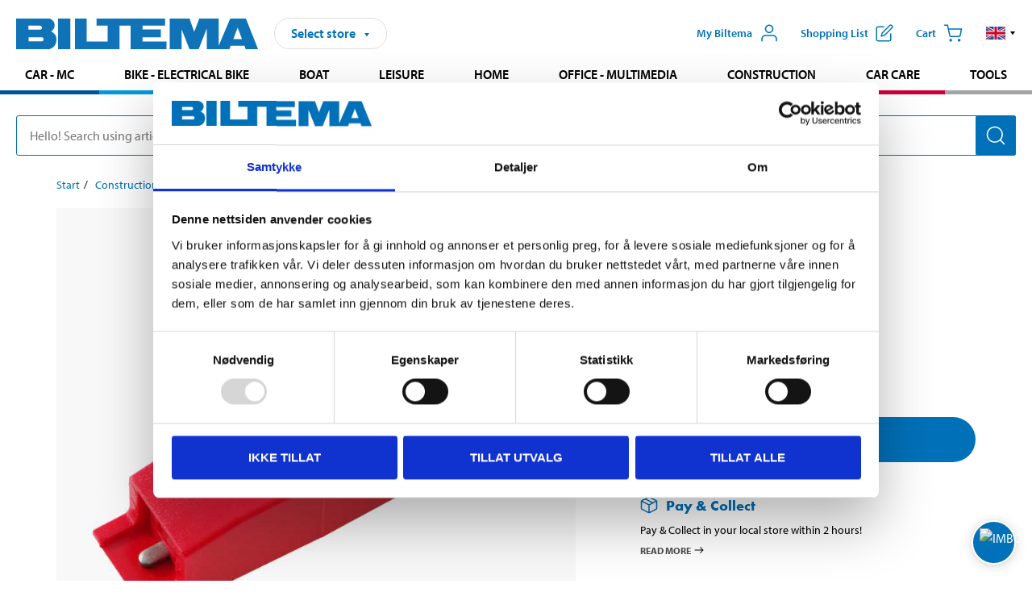

--- FILE ---
content_type: text/html; charset=utf-8
request_url: https://www.biltema.no/en-no/construction/electrical-installations/electricians-tools/tool-for-cable-clamps-2000022595
body_size: 27844
content:

<!DOCTYPE html>
<!--[if IE]><html class="lt-ie10" lang="en"><![endif]-->
<!--[if !IE]><!-->
<html lang="en">
<!--<![endif]-->

<head>
        <title>Tool for cable clamps - Biltema.no</title>
        <meta name="description" content="Plastic tool for attaching cable clips to plaster and wood." />

    <meta charset="utf-8" />
    <meta content="IE=edge" http-equiv="X-UA-Compatible" />
    <meta name="viewport" content="width=device-width, initial-scale=1" />
    <meta name="biltema" content="BT20W11" />
    <meta name="version" content="4.0.0.16289" />
    <meta name="generated" content="2026-01-18 01:29:54" />
    <meta name="theme-color" content="#0071b9" />



    <script>
        var _imbox = _imbox || [];
        var dataLayer = [];
    </script>

    <script>
        var svgIcons = new XMLHttpRequest();
        svgIcons.open("GET", "/dist/img/svg/svgsprite.svg?v=4.0.0.16289", true);
        svgIcons.send();
        svgIcons.onload = function () {
            if (svgIcons.status < 200 || svgIcons.status >= 400) return;
            var insertSvg = function () { window.document.body.insertAdjacentHTML('afterbegin', '<div class="svg--hide">' + svgIcons.responseText + '</div>'); };
            if (window.document.body) insertSvg();
            else window.document.addEventListener('DOMContentLoaded', insertSvg);
        }
    </script>

    <!-- Google Tag Manager -->
    <script>
        (function(w,d,s,l,i){w[l]=w[l]||[];w[l].push({'gtm.start':
            new Date().getTime(),event:'gtm.js'});var f=d.getElementsByTagName(s)[0],
            j=d.createElement(s),dl=l!='dataLayer'?'&l='+l:'';j.async=true;j.src=
            'https://www.googletagmanager.com/gtm.js?id='+i+dl;f.parentNode.insertBefore(j,f);
        })(window,document,'script','dataLayer','GTM-MBNCJRDW');
    </script>
    <!-- End Google Tag Manager -->

    <script>
        function getCookieValue(cookieName) {
            const cookies = document.cookie.split('; ');
            for (let cookie of cookies) {
                const [name, value] = cookie.split('=');
                if (name === cookieName) {
                    return decodeURIComponent(value);
                }
            }
            return null;
        }
        try {
            const cookieValue = getCookieValue("biltema__user");
            if (cookieValue && cookieValue !== "") {
                const data = JSON.parse(cookieValue);
                window.dataLayer = window.dataLayer || [];
                window.dataLayer.push({
                    login_status: "logged in",
                    user_id: data.id,
                });
            } else {
                window.dataLayer = window.dataLayer || [];
                window.dataLayer.push({
                    login_status: "logged out",
                });
            }
        } catch (error) {
            console.log("An GA event error occurred:", error);
        }
    </script>

    
    
    <meta property="og:image" content="https://productimages.biltema.com/v1/Image/product/xlarge/2000022595/2" />
    <meta property="og:type" content="product" />
    <meta property="og:title" content="Tool for cable clamps" />
    <meta property="og:url" content="https://www.biltema.no/en-no/construction/electrical-installations/electricians-tools/tool-for-cable-clamps-2000022595" />

    
    

    <link rel="preconnect" href="https://www.googletagmanager.com">
    <link rel="preconnect" href="https://use.typekit.net">
    <link rel="preconnect" href="https://checkout.biltema.com">
    <link rel="preconnect" href="https://shelflocation.biltema.com">
    <link rel="preconnect" href="https://stock.biltema.com">

    <link rel="preload" as="style" href="/dist/css/main.css?v=4.0.0.16289">
    <link rel="preload" as="style" href="https://use.typekit.net/ndd4sqw.css" crossorigin>
    <link rel="stylesheet" href="/dist/css/main.css?v=4.0.0.16289">
    <link rel="stylesheet" href="https://use.typekit.net/ndd4sqw.css" crossorigin>


<link rel="canonical" href="https://www.biltema.no/en-no/construction/electrical-installations/electricians-tools/tool-for-cable-clamps-2000022595" /><link rel="alternate" href="https://www.biltema.no/en-no/construction/electrical-installations/electricians-tools/tool-for-cable-clamps-2000022595" hreflang="en-no" />
<link rel="alternate" href="https://www.biltema.se/bygg/elinstallationer/elektrikerverktyg/inslagsverktyg-for-kabelklammer-2000022595" hreflang="sv-se" />
<link rel="alternate" href="https://www.biltema.se/en-se/construction/electrical-installations/electricians-tools/tool-for-cable-clamps-2000022595" hreflang="en-se" />
<link rel="alternate" href="https://www.biltema.dk/byggeri/elinstallationer/elektrikervarktoj/varktoj-til-kabelclips-2000022595" hreflang="da-dk" />
<link rel="alternate" href="https://www.biltema.dk/en-dk/construction/electrical-installations/electricians-tools/tool-for-cable-clamps-2000022595" hreflang="en-dk" />
<link rel="alternate" href="https://www.biltema.fi/rakentaminen/sahkoasennustarvikkeet/sahkoasennustyokalut/johdonkiinnitintyokalu-2000022595" hreflang="fi-fi" />
<link rel="alternate" href="https://www.biltema.fi/en-fi/construction/electrical-installations/electricians-tools/tool-for-cable-clamps-2000022595" hreflang="en-fi" />
<link rel="alternate" href="https://www.biltema.fi/sv-fi/bygg/elinstallationer/elektrikerverktyg/inslagsverktyg-for-kabelklammer-2000022595" hreflang="sv-fi" />
<link rel="alternate" href="https://www.biltema.no/bygg/elinstallasjoner/elektrikerverktoy/innslagsverktoy-for-kabelklammer-2000022595" hreflang="nb-no" />


    
    <link rel="stylesheet" href="/dist/css/productPage.37ab8b3db7.min.css">

    <script>
        const pathname = window.location.pathname;
        const host = window.location.host;
        [
            "/da-dk",
            "/fi-fi",
            "/nb-no",
            "/sv-se"
        ].forEach((translationSubPath) => {
            const topLevelDomain = translationSubPath.slice(4, 6);
            if (pathname.slice(0, 6).toLowerCase() === translationSubPath && !host.endsWith(topLevelDomain) && !host.endsWith("com")) {
                window.location.replace(`https://${host.slice(0, host.length - 2)}${topLevelDomain}${pathname.slice(6)}`);
            }
        });
        [
            "/en-dk",
            "/en-fi",
            "/en-no",
            "/en-se",
            "/sv-fi",
        ].forEach((translationSubPath) => {
            const topLevelDomain = translationSubPath.slice(4, 6);
            if (pathname.slice(0, 6).toLowerCase() === translationSubPath && !host.endsWith(topLevelDomain) && !host.endsWith("com")) {
                window.location.replace(`https://${host.slice(0, host.length - 2)}${topLevelDomain}${translationSubPath}${pathname.slice(6)}`);
            }
        });
    </script>
<script>NS_CSM_td=16592654;NS_CSM_pd=275116671;NS_CSM_u="/clm10";NS_CSM_col="AAAAAAWwMbhUoQMGueZjnuzMF1hJJ2s9SDj5eQ5lB+QLJN0iDE6Zung/Kov6YvHL8xCvRKnoLeCaiWq4Bd8ac04TycPx";</script><script type="text/javascript">function sendTimingInfoInit(){setTimeout(sendTimingInfo,0)}function sendTimingInfo(){var wp=window.performance;if(wp){var c1,c2,t;c1=wp.timing;if(c1){var cm={};cm.ns=c1.navigationStart;if((t=c1.unloadEventStart)>0)cm.us=t;if((t=c1.unloadEventEnd)>0)cm.ue=t;if((t=c1.redirectStart)>0)cm.rs=t;if((t=c1.redirectEnd)>0)cm.re=t;cm.fs=c1.fetchStart;cm.dls=c1.domainLookupStart;cm.dle=c1.domainLookupEnd;cm.cs=c1.connectStart;cm.ce=c1.connectEnd;if((t=c1.secureConnectionStart)>0)cm.scs=t;cm.rqs=c1.requestStart;cm.rss=c1.responseStart;cm.rse=c1.responseEnd;cm.dl=c1.domLoading;cm.di=c1.domInteractive;cm.dcls=c1.domContentLoadedEventStart;cm.dcle=c1.domContentLoadedEventEnd;cm.dc=c1.domComplete;if((t=c1.loadEventStart)>0)cm.ls=t;if((t=c1.loadEventEnd)>0)cm.le=t;cm.tid=NS_CSM_td;cm.pid=NS_CSM_pd;cm.ac=NS_CSM_col;var xhttp=new XMLHttpRequest();if(xhttp){var JSON=JSON||{};JSON.stringify=JSON.stringify||function(ob){var t=typeof(ob);if(t!="object"||ob===null){if(t=="string")ob='"'+ob+'"';return String(ob);}else{var n,v,json=[],arr=(ob&&ob.constructor==Array);for(n in ob){v=ob[n];t=typeof(v);if(t=="string")v='"'+v+'"';else if(t=="object"&&v!==null)v=JSON.stringify(v);json.push((arr?"":'"'+n+'":')+String(v));}return(arr?"[":"{")+String(json)+(arr?"]":"}");}};xhttp.open("POST",NS_CSM_u,true);xhttp.send(JSON.stringify(cm));}}}}if(window.addEventListener)window.addEventListener("load",sendTimingInfoInit,false);else if(window.attachEvent)window.attachEvent("onload",sendTimingInfoInit);else window.onload=sendTimingInfoInit;</script></head>

<body>
    <!-- Google Tag Manager (noscript) -->
    <noscript>
        <iframe src="https://www.googletagmanager.com/ns.html?id=GTM-MBNCJRDW" accesskey=""height="0" width="0" style="display:none;visibility:hidden"></iframe>
    </noscript>
    <!-- End Google Tag Manager (noscript) -->

    <div href="#react__bypassblock" id="react__bypassblock" class="bypassblock"></div>

    <div id="overlay-root" tabindex="-1" id="react__bypassblock"></div>
    <div id="everything-sticky" tabindex="-1"></div>
    <div id="modal-root" tabindex="-1"></div>
    <div id="react__alert" tabindex="-1"></div>
    
    <input tabindex="-1" type="hidden" id="react__config__field"
           data-version="4.0.0.16289"
           data-currencysymbol=",-"
           data-marketindex="2"
           data-marketlanguage="en"
           data-locale="en-NO"
           data-currency="NOK"
           data-imagesbaseurl="https://productimages.biltema.com/v1/image/"
           data-imagesarticlebaseurl="https://productimages.biltema.com/v1/image/article/"
           data-imagesproductbaseurl="https://productimages.biltema.com/v1/image/product/"
           data-trackorderbaseurl="https://trackorder.biltema.com/v1/"
           data-stockbaseurl="https://stock.biltema.com/v1/stock/"
           data-shelfbaseurl="https://shelflocation.biltema.com/v2/ShelfLocation/"
           data-typeaheadbaseurl="https://find.biltema.com/v4/web/typeahead/"
           data-productsbaseurl="https://find.biltema.com/v1/web/products/"
           data-documentsbaseurl="https://docs.biltema.com/"
           data-friendsbaseurl="https://my.biltema.com/"
           data-articlebaseurl="https://articles.biltema.com/"
           data-pricingbaseurl="https://price.biltema.com/v2/"
           data-storesbaseurl="https://stores.biltema.com/v1"
           data-webshopstoreid="399"
           data-EnergyBadgeIds="6,7,8,9,10,11,12,43,44,45,46,48,49,50,55,56,57,58,61,63,70,71,72,73,74,79,80,81,83,84,88,89,90,91,92,93,94"
           data-shoppinglisturl="/en-no/inkopslista/"
           data-hasmybiltema="True"
           data-mybiltemarooturl="/en-no/my-biltema/"
           data-recommendationbaseurl="https://productrecommendations.biltema.com/v1"
           data-checkoutsiteurl="https://checkout.biltema.no/"
           data-checkoutbaseurl="https://checkout.biltema.com/"
           data-trackordersiteurl="https://trackorder.biltema.no/"
           data-payandcollectinformationpageurl="/en-no/about-biltema/customer-service/purchase-information/pay-and-collect/how-pay-and-collect-works/"
           data-haspayandcollect="True"
           data-searchlandingpage="/en-no/search-page/"
           data-rekopage="/en-no/search-for-car-spare-parts/"
           data-rekolandingpage="/en-no/car---mc/"
           data-mcCategory="/en-no/car---mc/mc/"
           data-trailerCategory=""
           data-caravanCategory="/en-no/leisure/caravans-and-mobile-homes/"
           data-rekobaseurl="https://reko.biltema.com/v1/Reko/"
           data-rekoapiurl="https://reko2.biltema.com/" 
           data-mybiltemaapiurl="https://my.biltema.com/"/>



    <span id="react__statetrigger" tabindex="-1"></span>
    <div class="header__container">
        <header role="banner" class="header">

            <button type="button" class="button__menu s__hide--on-tablet--large--up" aria-label="Menu alternatives" onClick="javascript:window.toggleMenu(true, '')">
                <svg class="icon icon__blue" aria-hidden="true">
                    <use xlink:href="#icon__hamburger"></use>
                </svg>
                <span class="s__visibility--hidden">Menu</span>
            </button>

            <a href="/en-no/" class="header__logo">
                <img src="/dist/img/logos/biltema-logo.svg" class="header__logo--img" alt="Biltema logo" />
            </a>


<div id="react__storeselector" class="s__noprint"></div>




<nav class="nav__features js__navfeaturemenu">
    <ul>
            <li id="myBiltemaTopMenuItem">
                <button class="button" type="button" onclick="javascript:window.toggleMyBiltemaOverview(true);"
                    aria-label="Open My Biltema menu">
                    <span
                        class="s__show--on-desktop--small--up button__copy--left margin__bottom--auto">My Biltema</span>
                    <span class="s__show--on-desktop--small--up button__copy--left s__loggedin s__hide">
                        <span class="s__login__message">
                            Welcome
                        </span>
                        <!--  -->
                    </span>
                    <svg class="icon__m icon__blue margin__bottom--auto" aria-hidden="true">
                        <use xlink:href="#icon__user"></use>
                    </svg>
                </button>
            </li>

            <li>
                <button type="button" onclick="javascript:window.toggleMyBiltemaWishList(true);"
                    title="Show shopping list"
                    aria-label="Show shopping list">
                    <span
                        class="s__show--on-desktop--small--up button__copy--left margin__bottom--auto">Shopping list</span>
                    <svg class="icon__m icon__blue margin__bottom--auto" aria-hidden="true">
                        <use xlink:href="#icon__add-to-list"></use>
                        <span class="s__hide icon__itemindicator icon__itemindicator--grey" id="wishlistIndicator"></span>
                    </svg>
                </button>
            </li>

        <li>
            <button type="button" onclick="javascript:window.toggleCart(true);"
                aria-label="Cart">
                <span
                    class="s__show--on-desktop--small--up button__copy--left margin__bottom--auto">Cart</span>
                <svg class="icon__m icon__blue margin__bottom--auto" aria-hidden="true">
                    <use xlink:href="#icon__cart"></use>
                    <span class="s__hide icon__itemindicator icon__itemindicator--grey" id="cartIndicator"></span>
                </svg>
            </button>
        </li>



    <li class="lang__selector--desktop s__show--on-tablet--large--up">
        <a href="javascript:void(0);" title="Selected language: English (Norway)" class="js__navfeature--toggle" role="button" aria-label="Selected language: English (Norway), click to select from accessible languages">
            <svg class="icon" aria-label="Selected language: English (Norway)">
                <use xlink:href="#icon__flag--EN"></use>
            </svg>
            <svg class="icon__right icon__xxs icon__black" aria-hidden="true">
                <use xlink:href="#icon__arrow--rounded"></use>
            </svg>
        </a>
        <div class="js__navfeature--dropdown langselector--dropdown">
            <ul>
                    <li>
                        <a href="/en-no/construction/electrical-installations/electricians-tools/tool-for-cable-clamps-2000022595" title="Select language: English (Norway)">
                            <svg class="icon icon__left" aria-label="Select language: English (Norway)">
                                <use xlink:href="#icon__flag--EN"></use>
                            </svg>
                            <span>English (Norway)</span>
                        </a>
                    </li>
                    <li>
                        <a href="/bygg/elinstallasjoner/elektrikerverktoy/innslagsverktoy-for-kabelklammer-2000022595" title="Select language: Norsk bokm&#229;l (Norge)">
                            <svg class="icon icon__left" aria-label="Select language: Norsk bokm&#229;l (Norge)">
                                <use xlink:href="#icon__flag--NB"></use>
                            </svg>
                            <span>Norsk bokm&#229;l (Norge)</span>
                        </a>
                    </li>
            </ul>
        </div>
    </li>

    </ul>
</nav>


<div id="react__menu__cart"></div>
<div id="react__menu__mybiltema__overview"></div>
<div id="react__menu__mybiltema__wishlist"></div>
<div id="react__menu__storeSelector"></div>
<div id="react__menu__highlight"></div>

        </header>
    </div>

    <div id="react__mainmenu" class="relative">
        <div class="nav__container s__show--on-tablet--large--up js__menu">
            <nav class="nav__main ">

                <div class="nav__actions s__hide--on-tablet--large--up">
                    <button type="button" class="button__close button__right js__menu--close" aria-label="Close menu">
                        <svg class="icon__s icon__left" aria-hidden="true">
                            <use xlink:href="#icon__close"></use>
                        </svg>
                        <span>Close</span>
                    </button>
                </div>



    <ul role="menu" class="nav__menu nav__menu--initial">
            <li role="menuitem" class="border-color--car--mc">
                <a href="/en-no/car---mc/">Car - MC</a>
            </li>
            <li role="menuitem" class="border-color--bike">
                <a href="/en-no/bike-electrical-bike/">Bike - Electrical bike</a>
            </li>
            <li role="menuitem" class="border-color--boat">
                <a href="/en-no/boat/">Boat</a>
            </li>
            <li role="menuitem" class="border-color--leisure">
                <a href="/en-no/leisure/">Leisure</a>
            </li>
            <li role="menuitem" class="border-color--home">
                <a href="/en-no/home/">Home</a>
            </li>
            <li role="menuitem" class="border-color--office">
                <a href="/en-no/office---technology/">Office - Multimedia</a>
            </li>
            <li role="menuitem" class="border-color--construction">
                <a href="/en-no/construction/">Construction</a>
            </li>
            <li role="menuitem" class="border-color--carcare">
                <a href="/en-no/car-care/">Car care</a>
            </li>
            <li role="menuitem" class="border-color--tools">
                <a href="/en-no/tools/">Tools</a>
            </li>
    </ul>






    <div class="s__hide--on-tablet--large--up langselector--mobile langselector--in-menu">

        <a href="#" title="Selected language: English (Norway)" class="js__dropdown--toggle langselector__button" role="button" aria-label="Selected language: English (Norway), click to select from accessible languages">
            <div class="langselector__headline">
                Select language:
            </div>

            <div class="langselector__selected s__show--on-mobile--medium--up">
                English (Norway)
            </div>

            <svg class="icon icon__m" aria-label="Select language: English (Norway)">
                <use xlink:href="#icon__flag--EN"></use>
            </svg>
            <svg class="icon__right icon__xxs icon__black" aria-hidden="true">
                <use xlink:href="#icon__arrow--rounded"></use>
            </svg>
        </a>

        <div class="js__dropdown s__expandable">
            <ul class="langselector__list">
                    <li>
                        <a href="/en-no/construction/electrical-installations/electricians-tools/tool-for-cable-clamps-2000022595" title="Select language: English (Norway)">
                            <svg class="icon icon__left" aria-label="Select language: English (Norway)">
                                <use xlink:href="#icon__flag--EN"></use>
                            </svg>
                            <span>English (Norway)</span>
                        </a>
                    </li>
                    <li>
                        <a href="/bygg/elinstallasjoner/elektrikerverktoy/innslagsverktoy-for-kabelklammer-2000022595" title="Select language: Norsk bokm&#229;l (Norge)">
                            <svg class="icon icon__left" aria-label="Select language: Norsk bokm&#229;l (Norge)">
                                <use xlink:href="#icon__flag--NB"></use>
                            </svg>
                            <span>Norsk bokm&#229;l (Norge)</span>
                        </a>
                    </li>
            </ul>
        </div>
    </div>





                


    <ul role="menu" class="nav__support--strong s__hide--on-tablet--large--up">
            <li role="menuitem">
                <a href="/en-no/sale/">Sale</a>
            </li>
            <li role="menuitem">
                <a href="/en-no/about-biltema/customer-service/tjanster-och-service/gift-card/">Buy giftcard</a>
            </li>
            <li role="menuitem">
                <a href="/en-no/Recycle-Bin/biltema-cafe/">Biltema Caf&#233;</a>
            </li>
            <li role="menuitem">
                <a href="/en-no/Recycle-Bin/customer-service/biltema-business/">Biltema Business</a>
            </li>
            <li role="menuitem">
                <a href="/en-no/Stores-and-opening-hours/">Stores and opening hours</a>
            </li>
            <li role="menuitem">
                <a href="/en-no/Recycle-Bin/customer-service/">Customer service</a>
            </li>
            <li role="menuitem">
                <a href="/en-no/Recycle-Bin/social-and-environmental-responsibilities/">Biltema takes responsibility</a>
            </li>
            <li role="menuitem">
                <a href="javascript:window.CookieConsent.show();" title="Cookie settings">Cookie settings</a>
            </li>
    </ul>



                


    <ul role="menu" class="nav__support s__hide--on-tablet--large--up">
            <li role="menuitem">
                <a href="/en-no/guides-and-diy-projects/">Guides and DIY projects</a>
            </li>
    </ul>



            </nav>
        </div>
    </div>

    <div class="quicksearch__target" id="react__quicksearch">
        <div class="quicksearch__temporary-wrapper">
            <div class="quicksearch__container">
            <div>
                <div role="search" class="quicksearch">
                    <input type="search" class="quicksearch__input" data-placeholderdesktop="Hello! Search using article number, registration number, OE number or free text." data-placeholdermobile="Search using art. no, reg. no or free text." placeholder="" value="" aria-labellby="searchbutton" />
                    <button id="searchbutton" type="button" class="button__search button__solid--blue" aria-label="Search for products and product categories">
                        <svg class="icon icon__white" aria-hidden="true">
                            <use xlink:href="#icon__search"></use>
                        </svg>
                        <span class="s__visibility--hidden">Search</span>
                    </button>
                </div>
            </div>
        </div>
        </div>
    </div>

        <div id="react__largeSiteAlert"></div>
            <div id="react__imboxtrigger" class="imbox"></div>

    <main id="react__maincontent" tabindex="-1">
        





<script>
    window.productData = window.productData || {"mainImageUrl":"https://productimages.biltema.com/v1/Image/product/xlarge/2000022595/2","mainLargeImageUrl":"https://productimages.biltema.com/v1/Image/product/xxlarge/2000022595/2","variations":[{"name":"Tool for cable clamps","articleNumber":"87781","articleNumberFriendlyName":"87-781","priceIncVAT":59.900000000,"discountPageUrl":null,"priceExVAT":47.920000000,"imageUrl":"https://productimages.biltema.com/v1/Image/article/large/87781/2","imageUrlSmall":"https://productimages.biltema.com/v1/Image/article/small/87781/2","imageUrlMedium":"https://productimages.biltema.com/v1/Image/article/medium/87781/2","imageUrlLarge":"https://productimages.biltema.com/v1/Image/article/large/87781/2","imageUrlXLarge":"https://productimages.biltema.com/v1/Image/article/xlarge/87781/2","imageUrlAppXLarge":"https://productimages.biltema.com/v1/Image/app/article/xlarge/87781/2","imageUrlXXLarge":"https://productimages.biltema.com/v1/Image/article/xxlarge/87781/2","unitPrice":59.9,"unit":null,"isOtherUnitMain":false,"hasUnitPrice":false,"hasMultiPrice":false,"technicalProperties":[],"discounts":[],"discountBundles":[],"previousPrice":0.000000000,"isPriceReduced":false,"isClearanceSale":false,"isMixAndMatch":false,"isWarranty":false,"warranty":1,"description":null,"badges":{"badges":null,"energyBadges":null,"ordinaryBadges":null,"isMultiPrice":false,"isNews":false,"isPriceReduced":false,"isClearanceSale":false,"isWarranty":false,"isTested":false,"warranty":1,"articleNumber":"87781"},"isEnergyDeclarationVariation":false,"isReko":false,"isRekoUniversal":false,"isChemicalClassified":false,"chemicalClassification":null,"categoryHierarchy":"Construction/Electrical installations/Electrician's tools","valueAddedServices":[],"replacedBy":null,"mainUnit":"piece","isUnitPriceMainPresentationPrice":false,"analyticsProductEntity":{"id":"87781","name":"Tool for cable clamps","price":"59,900000000","categoryHierarchy":"Construction/Electrical installations/Electrician's tools","categories":["Construction","Electrical installations","Electrician's tools"]},"isPhasedOut":false,"promotionIsPriceReducedStartDate":null,"promotionIsPriceReducedStopDate":null}],"variationGroups":[],"biltemaCardImageUrl":null,"biltemaCardCalloutText":null,"biltemaCardReadMoreUrl":null,"biltemaCardReadMoreUrlText":null,"biltemaCardReadAutomaticShowThreshold":0,"biltemaCardShouldShowOnGlobalLevel":false,"hasTestedArticle":false,"technicalProperties":[],"singleArticle":{"name":"Tool for cable clamps","articleNumber":"87781","articleNumberFriendlyName":"87-781","priceIncVAT":59.900000000,"discountPageUrl":null,"priceExVAT":47.920000000,"imageUrl":"https://productimages.biltema.com/v1/Image/article/large/87781/2","imageUrlSmall":"https://productimages.biltema.com/v1/Image/article/small/87781/2","imageUrlMedium":"https://productimages.biltema.com/v1/Image/article/medium/87781/2","imageUrlLarge":"https://productimages.biltema.com/v1/Image/article/large/87781/2","imageUrlXLarge":"https://productimages.biltema.com/v1/Image/article/xlarge/87781/2","imageUrlAppXLarge":"https://productimages.biltema.com/v1/Image/app/article/xlarge/87781/2","imageUrlXXLarge":"https://productimages.biltema.com/v1/Image/article/xxlarge/87781/2","unitPrice":59.9,"unit":null,"isOtherUnitMain":false,"hasUnitPrice":false,"hasMultiPrice":false,"technicalProperties":[],"discounts":[],"discountBundles":[],"previousPrice":0.000000000,"isPriceReduced":false,"isClearanceSale":false,"isMixAndMatch":false,"isWarranty":false,"warranty":1,"description":null,"badges":{"badges":null,"energyBadges":null,"ordinaryBadges":null,"isMultiPrice":false,"isNews":false,"isPriceReduced":false,"isClearanceSale":false,"isWarranty":false,"isTested":false,"warranty":1,"articleNumber":"87781"},"isEnergyDeclarationVariation":false,"isReko":false,"isRekoUniversal":false,"isChemicalClassified":false,"chemicalClassification":null,"categoryHierarchy":"Construction/Electrical installations/Electrician's tools","valueAddedServices":[],"replacedBy":null,"mainUnit":"piece","isUnitPriceMainPresentationPrice":false,"analyticsProductEntity":{"id":"87781","name":"Tool for cable clamps","price":"59,900000000","categoryHierarchy":"Construction/Electrical installations/Electrician's tools","categories":["Construction","Electrical installations","Electrician's tools"]},"isPhasedOut":false,"promotionIsPriceReducedStartDate":null,"promotionIsPriceReducedStopDate":null},"firstArticleChild":"87781","upSell":{"name":"Related products","sectionText":null,"relatedEntries":[{"name":"Junction box tool, 10 mm","articleNumber":"71674","articleNumberFriendlyName":"71-674","imageUrl":"https://productimages.biltema.com/v1/Image/product/large/2000062423/2","imageUrlSmall":"https://productimages.biltema.com/v1/Image/product/small/2000062423/2","imageUrlMedium":"https://productimages.biltema.com/v1/Image/product/medium/2000062423/2","imageUrlLarge":"https://productimages.biltema.com/v1/Image/product/large/2000062423/2","imageUrlXLarge":"https://productimages.biltema.com/v1/Image/product/xlarge/2000062423/2","imageUrlAppXLarge":"https://productimages.biltema.com/v1/Image/app/article/xlarge/2000062423/2","imageUrlXXLarge":"https://productimages.biltema.com/v1/Image/product/xxlarge/2000062423/2","url":"/en-no/construction/electrical-installations/electricians-tools/junction-box-tool-10-mm-2000062423","relatedEntryType":null,"priceIncVAT":"199","priceSuffix":",-","isSingleArticle":true,"hasMultiPrice":false,"isPriceReduced":false,"isClearanceSale":false,"previousPrice":0.000000000,"isFromPrice":false,"isTested":false,"testedComment":null,"discounts":[],"badges":{"badges":null,"energyBadges":null,"ordinaryBadges":null,"isMultiPrice":false,"isNews":false,"isPriceReduced":false,"isClearanceSale":false,"isWarranty":false,"isTested":false,"warranty":0,"articleNumber":"71674"},"relatedEntryGroup":0,"analyticsProductEntity":{"id":"71674","name":"Junction box tool, 10 mm","price":"199,000000000","categoryHierarchy":"Construction/Electrical installations/Electrician's tools","categories":["Construction","Electrical installations","Electrician's tools"]},"description":null},{"name":"Coil Spring, steel, 25 m","articleNumber":"440628","articleNumberFriendlyName":"44-0628","imageUrl":"https://productimages.biltema.com/v1/Image/product/large/2000063495/2","imageUrlSmall":"https://productimages.biltema.com/v1/Image/product/small/2000063495/2","imageUrlMedium":"https://productimages.biltema.com/v1/Image/product/medium/2000063495/2","imageUrlLarge":"https://productimages.biltema.com/v1/Image/product/large/2000063495/2","imageUrlXLarge":"https://productimages.biltema.com/v1/Image/product/xlarge/2000063495/2","imageUrlAppXLarge":"https://productimages.biltema.com/v1/Image/app/article/xlarge/2000063495/2","imageUrlXXLarge":"https://productimages.biltema.com/v1/Image/product/xxlarge/2000063495/2","url":"/en-no/construction/electrical-installations/electricians-tools/coil-spring-steel-25-m-2000063495","relatedEntryType":null,"priceIncVAT":"249","priceSuffix":",-","isSingleArticle":true,"hasMultiPrice":false,"isPriceReduced":false,"isClearanceSale":false,"previousPrice":0.000000000,"isFromPrice":false,"isTested":false,"testedComment":null,"discounts":[],"badges":{"badges":null,"energyBadges":null,"ordinaryBadges":null,"isMultiPrice":false,"isNews":false,"isPriceReduced":false,"isClearanceSale":false,"isWarranty":false,"isTested":false,"warranty":0,"articleNumber":"440628"},"relatedEntryGroup":0,"analyticsProductEntity":{"id":"440628","name":"Coil Spring, steel, 25 m","price":"249,000000000","categoryHierarchy":"Construction/Electrical installations/Electrician's tools","categories":["Construction","Electrical installations","Electrician's tools"]},"description":null},{"name":"Tool for cable clamps, pro","articleNumber":"877802","articleNumberFriendlyName":"87-7802","imageUrl":"https://productimages.biltema.com/v1/Image/product/large/2000064127/2","imageUrlSmall":"https://productimages.biltema.com/v1/Image/product/small/2000064127/2","imageUrlMedium":"https://productimages.biltema.com/v1/Image/product/medium/2000064127/2","imageUrlLarge":"https://productimages.biltema.com/v1/Image/product/large/2000064127/2","imageUrlXLarge":"https://productimages.biltema.com/v1/Image/product/xlarge/2000064127/2","imageUrlAppXLarge":"https://productimages.biltema.com/v1/Image/app/article/xlarge/2000064127/2","imageUrlXXLarge":"https://productimages.biltema.com/v1/Image/product/xxlarge/2000064127/2","url":"/en-no/construction/electrical-installations/electricians-tools/tool-for-cable-clamps-pro-2000064127","relatedEntryType":null,"priceIncVAT":"179","priceSuffix":",-","isSingleArticle":true,"hasMultiPrice":false,"isPriceReduced":false,"isClearanceSale":false,"previousPrice":0.000000000,"isFromPrice":false,"isTested":false,"testedComment":null,"discounts":[],"badges":{"badges":null,"energyBadges":null,"ordinaryBadges":null,"isMultiPrice":false,"isNews":false,"isPriceReduced":false,"isClearanceSale":false,"isWarranty":false,"isTested":false,"warranty":0,"articleNumber":"877802"},"relatedEntryGroup":0,"analyticsProductEntity":{"id":"877802","name":"Tool for cable clamps, pro","price":"179,000000000","categoryHierarchy":"Construction/Electrical installations/Electrician's tools","categories":["Construction","Electrical installations","Electrician's tools"]},"description":null},{"name":"Plastic pipe cutters","articleNumber":"12195","articleNumberFriendlyName":"12-195","imageUrl":"https://productimages.biltema.com/v1/Image/product/large/2000023899/2","imageUrlSmall":"https://productimages.biltema.com/v1/Image/product/small/2000023899/2","imageUrlMedium":"https://productimages.biltema.com/v1/Image/product/medium/2000023899/2","imageUrlLarge":"https://productimages.biltema.com/v1/Image/product/large/2000023899/2","imageUrlXLarge":"https://productimages.biltema.com/v1/Image/product/xlarge/2000023899/2","imageUrlAppXLarge":"https://productimages.biltema.com/v1/Image/app/article/xlarge/2000023899/2","imageUrlXXLarge":"https://productimages.biltema.com/v1/Image/product/xxlarge/2000023899/2","url":"/en-no/construction/electrical-installations/electricians-tools/plastic-pipe-cutters-2000023899","relatedEntryType":null,"priceIncVAT":"89,90","priceSuffix":",-","isSingleArticle":true,"hasMultiPrice":false,"isPriceReduced":false,"isClearanceSale":false,"previousPrice":119.000000000,"isFromPrice":false,"isTested":false,"testedComment":null,"discounts":[],"badges":{"badges":null,"energyBadges":null,"ordinaryBadges":null,"isMultiPrice":false,"isNews":false,"isPriceReduced":false,"isClearanceSale":false,"isWarranty":false,"isTested":false,"warranty":0,"articleNumber":"12195"},"relatedEntryGroup":0,"analyticsProductEntity":{"id":"12195","name":"Plastic pipe cutters","price":"89,900000000","categoryHierarchy":"Construction/Electrical installations/Electrician's tools","categories":["Construction","Electrical installations","Electrician's tools"]},"description":null},{"name":"Junction box tool, 10 mm","articleNumber":"71669","articleNumberFriendlyName":"71-669","imageUrl":"https://productimages.biltema.com/v1/Image/product/large/2000032623/2","imageUrlSmall":"https://productimages.biltema.com/v1/Image/product/small/2000032623/2","imageUrlMedium":"https://productimages.biltema.com/v1/Image/product/medium/2000032623/2","imageUrlLarge":"https://productimages.biltema.com/v1/Image/product/large/2000032623/2","imageUrlXLarge":"https://productimages.biltema.com/v1/Image/product/xlarge/2000032623/2","imageUrlAppXLarge":"https://productimages.biltema.com/v1/Image/app/article/xlarge/2000032623/2","imageUrlXXLarge":"https://productimages.biltema.com/v1/Image/product/xxlarge/2000032623/2","url":"/en-no/construction/electrical-installations/electricians-tools/junction-box-tool-10-mm-2000032623","relatedEntryType":null,"priceIncVAT":"199","priceSuffix":",-","isSingleArticle":true,"hasMultiPrice":false,"isPriceReduced":false,"isClearanceSale":false,"previousPrice":0.000000000,"isFromPrice":false,"isTested":false,"testedComment":null,"discounts":[],"badges":{"badges":null,"energyBadges":null,"ordinaryBadges":null,"isMultiPrice":false,"isNews":false,"isPriceReduced":false,"isClearanceSale":false,"isWarranty":false,"isTested":false,"warranty":0,"articleNumber":"71669"},"relatedEntryGroup":0,"analyticsProductEntity":{"id":"71669","name":"Junction box tool, 10 mm","price":"199,000000000","categoryHierarchy":"Construction/Electrical installations/Electrician's tools","categories":["Construction","Electrical installations","Electrician's tools"]},"description":null},{"name":"Tool for cable clamps, pro","articleNumber":"87782","articleNumberFriendlyName":"87-782","imageUrl":"https://productimages.biltema.com/v1/Image/product/large/2000022766/2","imageUrlSmall":"https://productimages.biltema.com/v1/Image/product/small/2000022766/2","imageUrlMedium":"https://productimages.biltema.com/v1/Image/product/medium/2000022766/2","imageUrlLarge":"https://productimages.biltema.com/v1/Image/product/large/2000022766/2","imageUrlXLarge":"https://productimages.biltema.com/v1/Image/product/xlarge/2000022766/2","imageUrlAppXLarge":"https://productimages.biltema.com/v1/Image/app/article/xlarge/2000022766/2","imageUrlXXLarge":"https://productimages.biltema.com/v1/Image/product/xxlarge/2000022766/2","url":"/en-no/construction/electrical-installations/electricians-tools/tool-for-cable-clamps-pro-2000022766","relatedEntryType":null,"priceIncVAT":"179","priceSuffix":",-","isSingleArticle":true,"hasMultiPrice":false,"isPriceReduced":false,"isClearanceSale":false,"previousPrice":0.000000000,"isFromPrice":false,"isTested":false,"testedComment":null,"discounts":[],"badges":{"badges":null,"energyBadges":null,"ordinaryBadges":null,"isMultiPrice":false,"isNews":false,"isPriceReduced":false,"isClearanceSale":false,"isWarranty":false,"isTested":false,"warranty":1,"articleNumber":"87782"},"relatedEntryGroup":0,"analyticsProductEntity":{"id":"87782","name":"Tool for cable clamps, pro","price":"179,000000000","categoryHierarchy":"Construction/Electrical installations/Electrician's tools","categories":["Construction","Electrical installations","Electrician's tools"]},"description":null},{"name":"Tension spring, nylon, 3 mm x 20 m","articleNumber":"440620","articleNumberFriendlyName":"44-0620","imageUrl":"https://productimages.biltema.com/v1/Image/product/large/2000060008/2","imageUrlSmall":"https://productimages.biltema.com/v1/Image/product/small/2000060008/2","imageUrlMedium":"https://productimages.biltema.com/v1/Image/product/medium/2000060008/2","imageUrlLarge":"https://productimages.biltema.com/v1/Image/product/large/2000060008/2","imageUrlXLarge":"https://productimages.biltema.com/v1/Image/product/xlarge/2000060008/2","imageUrlAppXLarge":"https://productimages.biltema.com/v1/Image/app/article/xlarge/2000060008/2","imageUrlXXLarge":"https://productimages.biltema.com/v1/Image/product/xxlarge/2000060008/2","url":"/en-no/construction/electrical-installations/electricians-tools/tension-spring-nylon-3-mm-x-20-m-2000060008","relatedEntryType":null,"priceIncVAT":"89,90","priceSuffix":",-","isSingleArticle":true,"hasMultiPrice":false,"isPriceReduced":false,"isClearanceSale":false,"previousPrice":0.000000000,"isFromPrice":false,"isTested":false,"testedComment":null,"discounts":[],"badges":{"badges":null,"energyBadges":null,"ordinaryBadges":null,"isMultiPrice":false,"isNews":false,"isPriceReduced":false,"isClearanceSale":false,"isWarranty":false,"isTested":false,"warranty":0,"articleNumber":"440620"},"relatedEntryGroup":0,"analyticsProductEntity":{"id":"440620","name":"Tension spring, nylon, 3 mm x 20 m","price":"89,900000000","categoryHierarchy":"Construction/Electrical installations/Electrician's tools","categories":["Construction","Electrical installations","Electrician's tools"]},"description":null},{"name":"Coil Spring, steel","articleNumber":null,"articleNumberFriendlyName":null,"imageUrl":"https://productimages.biltema.com/v1/Image/product/large/2000037629/2","imageUrlSmall":"https://productimages.biltema.com/v1/Image/product/small/2000037629/2","imageUrlMedium":"https://productimages.biltema.com/v1/Image/product/medium/2000037629/2","imageUrlLarge":"https://productimages.biltema.com/v1/Image/product/large/2000037629/2","imageUrlXLarge":"https://productimages.biltema.com/v1/Image/product/xlarge/2000037629/2","imageUrlAppXLarge":"https://productimages.biltema.com/v1/Image/app/article/xlarge/2000037629/2","imageUrlXXLarge":"https://productimages.biltema.com/v1/Image/product/xxlarge/2000037629/2","url":"/en-no/construction/electrical-installations/electricians-tools/coil-spring-steel-2000037629","relatedEntryType":null,"priceIncVAT":"119","priceSuffix":",-","isSingleArticle":false,"hasMultiPrice":false,"isPriceReduced":false,"isClearanceSale":false,"previousPrice":null,"isFromPrice":true,"isTested":false,"testedComment":null,"discounts":[],"badges":{"badges":"null","energyBadges":null,"ordinaryBadges":null,"isMultiPrice":false,"isNews":false,"isPriceReduced":false,"isClearanceSale":false,"isWarranty":false,"isTested":false,"warranty":0,"articleNumber":null},"relatedEntryGroup":0,"analyticsProductEntity":{"id":"463068","name":"Coil Spring, steel, 15 m","price":"119,000000000","categoryHierarchy":"Construction/Electrical installations/Electrician's tools","categories":["Construction","Electrical installations","Electrician's tools"]},"description":null},{"name":"Coil Spring, steel, 15 m","articleNumber":"440627","articleNumberFriendlyName":"44-0627","imageUrl":"https://productimages.biltema.com/v1/Image/product/large/2000063494/2","imageUrlSmall":"https://productimages.biltema.com/v1/Image/product/small/2000063494/2","imageUrlMedium":"https://productimages.biltema.com/v1/Image/product/medium/2000063494/2","imageUrlLarge":"https://productimages.biltema.com/v1/Image/product/large/2000063494/2","imageUrlXLarge":"https://productimages.biltema.com/v1/Image/product/xlarge/2000063494/2","imageUrlAppXLarge":"https://productimages.biltema.com/v1/Image/app/article/xlarge/2000063494/2","imageUrlXXLarge":"https://productimages.biltema.com/v1/Image/product/xxlarge/2000063494/2","url":"/en-no/construction/electrical-installations/electricians-tools/coil-spring-steel-15-m-2000063494","relatedEntryType":null,"priceIncVAT":"119","priceSuffix":",-","isSingleArticle":true,"hasMultiPrice":false,"isPriceReduced":false,"isClearanceSale":false,"previousPrice":0.000000000,"isFromPrice":false,"isTested":false,"testedComment":null,"discounts":[],"badges":{"badges":null,"energyBadges":null,"ordinaryBadges":null,"isMultiPrice":false,"isNews":false,"isPriceReduced":false,"isClearanceSale":false,"isWarranty":false,"isTested":false,"warranty":0,"articleNumber":"440627"},"relatedEntryGroup":0,"analyticsProductEntity":{"id":"440627","name":"Coil Spring, steel, 15 m","price":"119,000000000","categoryHierarchy":"Construction/Electrical installations/Electrician's tools","categories":["Construction","Electrical installations","Electrician's tools"]},"description":null},{"name":"Tension spring, nylon, 3 mm x 10 m","articleNumber":"440619","articleNumberFriendlyName":"44-0619","imageUrl":"https://productimages.biltema.com/v1/Image/product/large/2000060007/2","imageUrlSmall":"https://productimages.biltema.com/v1/Image/product/small/2000060007/2","imageUrlMedium":"https://productimages.biltema.com/v1/Image/product/medium/2000060007/2","imageUrlLarge":"https://productimages.biltema.com/v1/Image/product/large/2000060007/2","imageUrlXLarge":"https://productimages.biltema.com/v1/Image/product/xlarge/2000060007/2","imageUrlAppXLarge":"https://productimages.biltema.com/v1/Image/app/article/xlarge/2000060007/2","imageUrlXXLarge":"https://productimages.biltema.com/v1/Image/product/xxlarge/2000060007/2","url":"/en-no/construction/electrical-installations/electricians-tools/tension-spring-nylon-3-mm-x-10-m-2000060007","relatedEntryType":null,"priceIncVAT":"69,90","priceSuffix":",-","isSingleArticle":true,"hasMultiPrice":false,"isPriceReduced":false,"isClearanceSale":false,"previousPrice":0.000000000,"isFromPrice":false,"isTested":false,"testedComment":null,"discounts":[],"badges":{"badges":null,"energyBadges":null,"ordinaryBadges":null,"isMultiPrice":false,"isNews":false,"isPriceReduced":false,"isClearanceSale":false,"isWarranty":false,"isTested":false,"warranty":0,"articleNumber":"440619"},"relatedEntryGroup":0,"analyticsProductEntity":{"id":"440619","name":"Tension spring, nylon, 3 mm x 10 m","price":"69,900000000","categoryHierarchy":"Construction/Electrical installations/Electrician's tools","categories":["Construction","Electrical installations","Electrician's tools"]},"description":null},{"name":"Cable marking","articleNumber":"44649","articleNumberFriendlyName":"44-649","imageUrl":"https://productimages.biltema.com/v1/Image/product/large/2000018532/2","imageUrlSmall":"https://productimages.biltema.com/v1/Image/product/small/2000018532/2","imageUrlMedium":"https://productimages.biltema.com/v1/Image/product/medium/2000018532/2","imageUrlLarge":"https://productimages.biltema.com/v1/Image/product/large/2000018532/2","imageUrlXLarge":"https://productimages.biltema.com/v1/Image/product/xlarge/2000018532/2","imageUrlAppXLarge":"https://productimages.biltema.com/v1/Image/app/article/xlarge/2000018532/2","imageUrlXXLarge":"https://productimages.biltema.com/v1/Image/product/xxlarge/2000018532/2","url":"/en-no/construction/electrical-installations/electricians-tools/cable-marking-2000018532","relatedEntryType":null,"priceIncVAT":"109","priceSuffix":",-","isSingleArticle":true,"hasMultiPrice":false,"isPriceReduced":false,"isClearanceSale":false,"previousPrice":0.000000000,"isFromPrice":false,"isTested":false,"testedComment":null,"discounts":[],"badges":{"badges":null,"energyBadges":null,"ordinaryBadges":null,"isMultiPrice":false,"isNews":false,"isPriceReduced":false,"isClearanceSale":false,"isWarranty":false,"isTested":false,"warranty":1,"articleNumber":"44649"},"relatedEntryGroup":0,"analyticsProductEntity":{"id":"44649","name":"Cable marking","price":"109,000000000","categoryHierarchy":"Construction/Electrical installations/Mounting parts","categories":["Construction","Electrical installations","Mounting parts"]},"description":null},{"name":"Fuse Plug Tool","articleNumber":"463400","articleNumberFriendlyName":"46-3400","imageUrl":"https://productimages.biltema.com/v1/Image/product/large/2000038084/2","imageUrlSmall":"https://productimages.biltema.com/v1/Image/product/small/2000038084/2","imageUrlMedium":"https://productimages.biltema.com/v1/Image/product/medium/2000038084/2","imageUrlLarge":"https://productimages.biltema.com/v1/Image/product/large/2000038084/2","imageUrlXLarge":"https://productimages.biltema.com/v1/Image/product/xlarge/2000038084/2","imageUrlAppXLarge":"https://productimages.biltema.com/v1/Image/app/article/xlarge/2000038084/2","imageUrlXXLarge":"https://productimages.biltema.com/v1/Image/product/xxlarge/2000038084/2","url":"/en-no/construction/electrical-installations/electricians-tools/fuse-plug-tool-2000038084","relatedEntryType":null,"priceIncVAT":"99,90","priceSuffix":",-","isSingleArticle":true,"hasMultiPrice":false,"isPriceReduced":false,"isClearanceSale":false,"previousPrice":0.000000000,"isFromPrice":false,"isTested":false,"testedComment":null,"discounts":[],"badges":{"badges":null,"energyBadges":null,"ordinaryBadges":null,"isMultiPrice":false,"isNews":false,"isPriceReduced":false,"isClearanceSale":false,"isWarranty":false,"isTested":false,"warranty":0,"articleNumber":"463400"},"relatedEntryGroup":0,"analyticsProductEntity":{"id":"463400","name":"Fuse Plug Tool","price":"99,900000000","categoryHierarchy":"Construction/Electrical installations/Electrician's tools","categories":["Construction","Electrical installations","Electrician's tools"]},"description":null},{"name":"Cable grommet tool, 5 parts ","articleNumber":"71000","articleNumberFriendlyName":"71-000","imageUrl":"https://productimages.biltema.com/v1/Image/product/large/2000045491/2","imageUrlSmall":"https://productimages.biltema.com/v1/Image/product/small/2000045491/2","imageUrlMedium":"https://productimages.biltema.com/v1/Image/product/medium/2000045491/2","imageUrlLarge":"https://productimages.biltema.com/v1/Image/product/large/2000045491/2","imageUrlXLarge":"https://productimages.biltema.com/v1/Image/product/xlarge/2000045491/2","imageUrlAppXLarge":"https://productimages.biltema.com/v1/Image/app/article/xlarge/2000045491/2","imageUrlXXLarge":"https://productimages.biltema.com/v1/Image/product/xxlarge/2000045491/2","url":"/en-no/construction/electrical-installations/electricians-tools/cable-grommet-tool-5-parts--2000045491","relatedEntryType":null,"priceIncVAT":"249","priceSuffix":",-","isSingleArticle":true,"hasMultiPrice":false,"isPriceReduced":false,"isClearanceSale":false,"previousPrice":0.000000000,"isFromPrice":false,"isTested":false,"testedComment":null,"discounts":[],"badges":{"badges":null,"energyBadges":null,"ordinaryBadges":null,"isMultiPrice":false,"isNews":false,"isPriceReduced":false,"isClearanceSale":false,"isWarranty":false,"isTested":false,"warranty":0,"articleNumber":"71000"},"relatedEntryGroup":0,"analyticsProductEntity":{"id":"71000","name":"Cable grommet tool, 5 parts ","price":"249,000000000","categoryHierarchy":"Construction/Electrical installations/Electrician's tools","categories":["Construction","Electrical installations","Electrician's tools"]},"description":null},{"name":"Bending Spring, 16 mm","articleNumber":"440624","articleNumberFriendlyName":"44-0624","imageUrl":"https://productimages.biltema.com/v1/Image/product/large/2000057700/2","imageUrlSmall":"https://productimages.biltema.com/v1/Image/product/small/2000057700/2","imageUrlMedium":"https://productimages.biltema.com/v1/Image/product/medium/2000057700/2","imageUrlLarge":"https://productimages.biltema.com/v1/Image/product/large/2000057700/2","imageUrlXLarge":"https://productimages.biltema.com/v1/Image/product/xlarge/2000057700/2","imageUrlAppXLarge":"https://productimages.biltema.com/v1/Image/app/article/xlarge/2000057700/2","imageUrlXXLarge":"https://productimages.biltema.com/v1/Image/product/xxlarge/2000057700/2","url":"/en-no/construction/electrical-installations/electricians-tools/bending-spring-16-mm-2000057700","relatedEntryType":null,"priceIncVAT":"94,90","priceSuffix":",-","isSingleArticle":true,"hasMultiPrice":false,"isPriceReduced":false,"isClearanceSale":false,"previousPrice":0.000000000,"isFromPrice":false,"isTested":false,"testedComment":null,"discounts":[],"badges":{"badges":null,"energyBadges":null,"ordinaryBadges":null,"isMultiPrice":false,"isNews":false,"isPriceReduced":false,"isClearanceSale":false,"isWarranty":false,"isTested":false,"warranty":0,"articleNumber":"440624"},"relatedEntryGroup":0,"analyticsProductEntity":{"id":"440624","name":"Bending Spring, 16 mm","price":"94,900000000","categoryHierarchy":"Construction/Electrical installations/Electrician's tools","categories":["Construction","Electrical installations","Electrician's tools"]},"description":null},{"name":"Cable clip nail tool APK, 6–9 mm","articleNumber":"440018","articleNumberFriendlyName":"44-0018","imageUrl":"https://productimages.biltema.com/v1/Image/product/large/2000064987/2","imageUrlSmall":"https://productimages.biltema.com/v1/Image/product/small/2000064987/2","imageUrlMedium":"https://productimages.biltema.com/v1/Image/product/medium/2000064987/2","imageUrlLarge":"https://productimages.biltema.com/v1/Image/product/large/2000064987/2","imageUrlXLarge":"https://productimages.biltema.com/v1/Image/product/xlarge/2000064987/2","imageUrlAppXLarge":"https://productimages.biltema.com/v1/Image/app/article/xlarge/2000064987/2","imageUrlXXLarge":"https://productimages.biltema.com/v1/Image/product/xxlarge/2000064987/2","url":"/en-no/construction/electrical-installations/electricians-tools/cable-clip-nail-tool-apk-6-9-mm-2000064987","relatedEntryType":null,"priceIncVAT":"39,90","priceSuffix":",-","isSingleArticle":true,"hasMultiPrice":false,"isPriceReduced":false,"isClearanceSale":false,"previousPrice":0.000000000,"isFromPrice":false,"isTested":false,"testedComment":null,"discounts":[],"badges":{"badges":null,"energyBadges":null,"ordinaryBadges":null,"isMultiPrice":false,"isNews":false,"isPriceReduced":false,"isClearanceSale":false,"isWarranty":false,"isTested":false,"warranty":1,"articleNumber":"440018"},"relatedEntryGroup":0,"analyticsProductEntity":{"id":"440018","name":"Cable clip nail tool APK, 6–9 mm","price":"39,900000000","categoryHierarchy":"Construction/Electrical installations/Electrician's tools","categories":["Construction","Electrical installations","Electrician's tools"]},"description":null},{"name":"Cable clip nail tool APK, 7–10 mm","articleNumber":"440017","articleNumberFriendlyName":"44-0017","imageUrl":"https://productimages.biltema.com/v1/Image/product/large/2000064988/2","imageUrlSmall":"https://productimages.biltema.com/v1/Image/product/small/2000064988/2","imageUrlMedium":"https://productimages.biltema.com/v1/Image/product/medium/2000064988/2","imageUrlLarge":"https://productimages.biltema.com/v1/Image/product/large/2000064988/2","imageUrlXLarge":"https://productimages.biltema.com/v1/Image/product/xlarge/2000064988/2","imageUrlAppXLarge":"https://productimages.biltema.com/v1/Image/app/article/xlarge/2000064988/2","imageUrlXXLarge":"https://productimages.biltema.com/v1/Image/product/xxlarge/2000064988/2","url":"/en-no/construction/electrical-installations/electricians-tools/cable-clip-nail-tool-apk-7-10-mm-2000064988","relatedEntryType":null,"priceIncVAT":"39,90","priceSuffix":",-","isSingleArticle":true,"hasMultiPrice":false,"isPriceReduced":false,"isClearanceSale":false,"previousPrice":0.000000000,"isFromPrice":false,"isTested":false,"testedComment":null,"discounts":[],"badges":{"badges":null,"energyBadges":null,"ordinaryBadges":null,"isMultiPrice":false,"isNews":false,"isPriceReduced":false,"isClearanceSale":false,"isWarranty":false,"isTested":false,"warranty":1,"articleNumber":"440017"},"relatedEntryGroup":0,"analyticsProductEntity":{"id":"440017","name":"Cable clip nail tool APK, 7–10 mm","price":"39,900000000","categoryHierarchy":"Construction/Electrical installations/Electrician's tools","categories":["Construction","Electrical installations","Electrician's tools"]},"description":null},{"name":"Bending Spring, 20 mm","articleNumber":"440625","articleNumberFriendlyName":"44-0625","imageUrl":"https://productimages.biltema.com/v1/Image/product/large/2000057701/2","imageUrlSmall":"https://productimages.biltema.com/v1/Image/product/small/2000057701/2","imageUrlMedium":"https://productimages.biltema.com/v1/Image/product/medium/2000057701/2","imageUrlLarge":"https://productimages.biltema.com/v1/Image/product/large/2000057701/2","imageUrlXLarge":"https://productimages.biltema.com/v1/Image/product/xlarge/2000057701/2","imageUrlAppXLarge":"https://productimages.biltema.com/v1/Image/app/article/xlarge/2000057701/2","imageUrlXXLarge":"https://productimages.biltema.com/v1/Image/product/xxlarge/2000057701/2","url":"/en-no/construction/electrical-installations/electricians-tools/bending-spring-20-mm-2000057701","relatedEntryType":null,"priceIncVAT":"109","priceSuffix":",-","isSingleArticle":true,"hasMultiPrice":false,"isPriceReduced":false,"isClearanceSale":false,"previousPrice":0.000000000,"isFromPrice":false,"isTested":false,"testedComment":null,"discounts":[],"badges":{"badges":null,"energyBadges":null,"ordinaryBadges":null,"isMultiPrice":false,"isNews":false,"isPriceReduced":false,"isClearanceSale":false,"isWarranty":false,"isTested":false,"warranty":0,"articleNumber":"440625"},"relatedEntryGroup":0,"analyticsProductEntity":{"id":"440625","name":"Bending Spring, 20 mm","price":"109,000000000","categoryHierarchy":"Construction/Electrical installations/Electrician's tools","categories":["Construction","Electrical installations","Electrician's tools"]},"description":null},{"name":"Cable clip nail tool APK, 10–14 mm","articleNumber":"350095","articleNumberFriendlyName":"35-0095","imageUrl":"https://productimages.biltema.com/v1/Image/product/large/2000064989/2","imageUrlSmall":"https://productimages.biltema.com/v1/Image/product/small/2000064989/2","imageUrlMedium":"https://productimages.biltema.com/v1/Image/product/medium/2000064989/2","imageUrlLarge":"https://productimages.biltema.com/v1/Image/product/large/2000064989/2","imageUrlXLarge":"https://productimages.biltema.com/v1/Image/product/xlarge/2000064989/2","imageUrlAppXLarge":"https://productimages.biltema.com/v1/Image/app/article/xlarge/2000064989/2","imageUrlXXLarge":"https://productimages.biltema.com/v1/Image/product/xxlarge/2000064989/2","url":"/en-no/construction/electrical-installations/electricians-tools/cable-clip-nail-tool-apk-10-14-mm-2000064989","relatedEntryType":null,"priceIncVAT":"39,90","priceSuffix":",-","isSingleArticle":true,"hasMultiPrice":false,"isPriceReduced":false,"isClearanceSale":false,"previousPrice":0.000000000,"isFromPrice":false,"isTested":false,"testedComment":null,"discounts":[],"badges":{"badges":null,"energyBadges":null,"ordinaryBadges":null,"isMultiPrice":false,"isNews":false,"isPriceReduced":false,"isClearanceSale":false,"isWarranty":false,"isTested":false,"warranty":1,"articleNumber":"350095"},"relatedEntryGroup":0,"analyticsProductEntity":{"id":"350095","name":"Cable clip nail tool APK, 10–14 mm","price":"39,900000000","categoryHierarchy":"Construction/Electrical installations/Electrician's tools","categories":["Construction","Electrical installations","Electrician's tools"]},"description":null},{"name":"Bending Spring","articleNumber":null,"articleNumberFriendlyName":null,"imageUrl":"https://productimages.biltema.com/v1/Image/product/large/2000019372/2","imageUrlSmall":"https://productimages.biltema.com/v1/Image/product/small/2000019372/2","imageUrlMedium":"https://productimages.biltema.com/v1/Image/product/medium/2000019372/2","imageUrlLarge":"https://productimages.biltema.com/v1/Image/product/large/2000019372/2","imageUrlXLarge":"https://productimages.biltema.com/v1/Image/product/xlarge/2000019372/2","imageUrlAppXLarge":"https://productimages.biltema.com/v1/Image/app/article/xlarge/2000019372/2","imageUrlXXLarge":"https://productimages.biltema.com/v1/Image/product/xxlarge/2000019372/2","url":"/en-no/construction/electrical-installations/electricians-tools/bending-spring-2000019372","relatedEntryType":null,"priceIncVAT":"94,90","priceSuffix":",-","isSingleArticle":false,"hasMultiPrice":false,"isPriceReduced":false,"isClearanceSale":false,"previousPrice":null,"isFromPrice":true,"isTested":false,"testedComment":null,"discounts":[],"badges":{"badges":"null","energyBadges":null,"ordinaryBadges":null,"isMultiPrice":false,"isNews":false,"isPriceReduced":false,"isClearanceSale":false,"isWarranty":false,"isTested":false,"warranty":0,"articleNumber":null},"relatedEntryGroup":0,"analyticsProductEntity":{"id":"44888","name":"Bending Spring, 16 mm","price":"94,900000000","categoryHierarchy":"Construction/Electrical installations/Electrician's tools","categories":["Construction","Electrical installations","Electrician's tools"]},"description":null},{"name":"Tension spring, nylon, 3 mm","articleNumber":"35852","articleNumberFriendlyName":"35-852","imageUrl":"https://productimages.biltema.com/v1/Image/product/large/2000017373/2","imageUrlSmall":"https://productimages.biltema.com/v1/Image/product/small/2000017373/2","imageUrlMedium":"https://productimages.biltema.com/v1/Image/product/medium/2000017373/2","imageUrlLarge":"https://productimages.biltema.com/v1/Image/product/large/2000017373/2","imageUrlXLarge":"https://productimages.biltema.com/v1/Image/product/xlarge/2000017373/2","imageUrlAppXLarge":"https://productimages.biltema.com/v1/Image/app/article/xlarge/2000017373/2","imageUrlXXLarge":"https://productimages.biltema.com/v1/Image/product/xxlarge/2000017373/2","url":"/en-no/construction/electrical-installations/electricians-tools/tension-spring-nylon-3-mm-2000017373","relatedEntryType":null,"priceIncVAT":"69,90","priceSuffix":",-","isSingleArticle":true,"hasMultiPrice":false,"isPriceReduced":false,"isClearanceSale":false,"previousPrice":0.000000000,"isFromPrice":false,"isTested":false,"testedComment":null,"discounts":[],"badges":{"badges":null,"energyBadges":null,"ordinaryBadges":null,"isMultiPrice":false,"isNews":false,"isPriceReduced":false,"isClearanceSale":false,"isWarranty":false,"isTested":false,"warranty":1,"articleNumber":"35852"},"relatedEntryGroup":0,"analyticsProductEntity":{"id":"35852","name":"Tension spring, nylon, 3 mm x 10 m","price":"69,900000000","categoryHierarchy":"Construction/Electrical installations/Electrician's tools","categories":["Construction","Electrical installations","Electrician's tools"]},"description":null}],"productListingPageUrl":"/en-no/construction/electrical-installations/electricians-tools/","relatedEntryGroup":0},"crossSell":null,"spareParts":null,"otherCustomersAlsoBought":{"name":"Other customers also bought","sectionText":null,"relatedEntries":[{"name":"Cable Clip, oval cable, 16 mm, 20 pcs","articleNumber":"87766","articleNumberFriendlyName":"87-766","imageUrl":"https://productimages.biltema.com/v1/Image/article/medium/87766/2","imageUrlSmall":"https://productimages.biltema.com/v1/Image/article/small/87766/2","imageUrlMedium":"https://productimages.biltema.com/v1/Image/article/medium/87766/2","imageUrlLarge":"https://productimages.biltema.com/v1/Image/article/large/87766/2","imageUrlXLarge":"https://productimages.biltema.com/v1/Image/article/xlarge/87766/2","imageUrlAppXLarge":"https://productimages.biltema.com/v1/Image/app/article/xlarge/87766/2","imageUrlXXLarge":"https://productimages.biltema.com/v1/Image/article/xxlarge/87766/2","url":"https://www.biltema.no/en-no/construction/electrical-installations/mounting-parts/cable-clip-oval-cable-16-mm-20-pcs-2000065910","relatedEntryType":null,"priceIncVAT":"89,90","priceSuffix":",-","isSingleArticle":true,"hasMultiPrice":false,"isPriceReduced":false,"isClearanceSale":false,"previousPrice":0.000000000,"isFromPrice":false,"isTested":false,"testedComment":null,"discounts":[],"badges":{"badges":null,"energyBadges":null,"ordinaryBadges":null,"isMultiPrice":false,"isNews":false,"isPriceReduced":false,"isClearanceSale":false,"isWarranty":false,"isTested":false,"warranty":1,"articleNumber":"87766"},"relatedEntryGroup":3,"analyticsProductEntity":{"id":"87766","name":"Cable Clip, oval cable, 16 mm, 20 pcs","price":"89,900000000","categoryHierarchy":"Construction/Electrical installations/Mounting parts","categories":["Construction","Electrical installations","Mounting parts"]},"description":null},{"name":"Cable Clip, round cable, 16 mm, 20 pcs","articleNumber":"87770","articleNumberFriendlyName":"87-770","imageUrl":"https://productimages.biltema.com/v1/Image/article/medium/87770/2","imageUrlSmall":"https://productimages.biltema.com/v1/Image/article/small/87770/2","imageUrlMedium":"https://productimages.biltema.com/v1/Image/article/medium/87770/2","imageUrlLarge":"https://productimages.biltema.com/v1/Image/article/large/87770/2","imageUrlXLarge":"https://productimages.biltema.com/v1/Image/article/xlarge/87770/2","imageUrlAppXLarge":"https://productimages.biltema.com/v1/Image/app/article/xlarge/87770/2","imageUrlXXLarge":"https://productimages.biltema.com/v1/Image/article/xxlarge/87770/2","url":"https://www.biltema.no/en-no/construction/electrical-installations/mounting-parts/cable-clip-round-cable-16-mm-20-pcs-2000065907","relatedEntryType":null,"priceIncVAT":"89,90","priceSuffix":",-","isSingleArticle":true,"hasMultiPrice":false,"isPriceReduced":false,"isClearanceSale":false,"previousPrice":0.000000000,"isFromPrice":false,"isTested":false,"testedComment":null,"discounts":[],"badges":{"badges":null,"energyBadges":null,"ordinaryBadges":null,"isMultiPrice":false,"isNews":false,"isPriceReduced":false,"isClearanceSale":false,"isWarranty":false,"isTested":false,"warranty":1,"articleNumber":"87770"},"relatedEntryGroup":3,"analyticsProductEntity":{"id":"87770","name":"Cable Clip, round cable, 16 mm, 20 pcs","price":"89,900000000","categoryHierarchy":"Construction/Electrical installations/Mounting parts","categories":["Construction","Electrical installations","Mounting parts"]},"description":null},{"name":"Cable Clip, oval cable, 16 mm, 200 pcs.","articleNumber":"87767","articleNumberFriendlyName":"87-767","imageUrl":"https://productimages.biltema.com/v1/Image/article/medium/87767/2","imageUrlSmall":"https://productimages.biltema.com/v1/Image/article/small/87767/2","imageUrlMedium":"https://productimages.biltema.com/v1/Image/article/medium/87767/2","imageUrlLarge":"https://productimages.biltema.com/v1/Image/article/large/87767/2","imageUrlXLarge":"https://productimages.biltema.com/v1/Image/article/xlarge/87767/2","imageUrlAppXLarge":"https://productimages.biltema.com/v1/Image/app/article/xlarge/87767/2","imageUrlXXLarge":"https://productimages.biltema.com/v1/Image/article/xxlarge/87767/2","url":"https://www.biltema.no/en-no/construction/electrical-installations/mounting-parts/cable-clip-oval-cable-16-mm-200-pcs-2000065909","relatedEntryType":null,"priceIncVAT":"349","priceSuffix":",-","isSingleArticle":true,"hasMultiPrice":false,"isPriceReduced":false,"isClearanceSale":false,"previousPrice":0.000000000,"isFromPrice":false,"isTested":false,"testedComment":null,"discounts":[],"badges":{"badges":null,"energyBadges":null,"ordinaryBadges":null,"isMultiPrice":false,"isNews":false,"isPriceReduced":false,"isClearanceSale":false,"isWarranty":false,"isTested":false,"warranty":1,"articleNumber":"87767"},"relatedEntryGroup":3,"analyticsProductEntity":{"id":"87767","name":"Cable Clip, oval cable, 16 mm, 200 pcs.","price":"349,000000000","categoryHierarchy":"Construction/Electrical installations/Mounting parts","categories":["Construction","Electrical installations","Mounting parts"]},"description":null},{"name":"Cable Clip, round cable, 25 mm, 20 pcs","articleNumber":"87772","articleNumberFriendlyName":"87-772","imageUrl":"https://productimages.biltema.com/v1/Image/article/medium/87772/2","imageUrlSmall":"https://productimages.biltema.com/v1/Image/article/small/87772/2","imageUrlMedium":"https://productimages.biltema.com/v1/Image/article/medium/87772/2","imageUrlLarge":"https://productimages.biltema.com/v1/Image/article/large/87772/2","imageUrlXLarge":"https://productimages.biltema.com/v1/Image/article/xlarge/87772/2","imageUrlAppXLarge":"https://productimages.biltema.com/v1/Image/app/article/xlarge/87772/2","imageUrlXXLarge":"https://productimages.biltema.com/v1/Image/article/xxlarge/87772/2","url":"https://www.biltema.no/en-no/construction/electrical-installations/mounting-parts/cable-clip-round-cable-25-mm-20-pcs-2000065906","relatedEntryType":null,"priceIncVAT":"89,90","priceSuffix":",-","isSingleArticle":true,"hasMultiPrice":false,"isPriceReduced":false,"isClearanceSale":false,"previousPrice":0.000000000,"isFromPrice":false,"isTested":false,"testedComment":null,"discounts":[],"badges":{"badges":null,"energyBadges":null,"ordinaryBadges":null,"isMultiPrice":false,"isNews":false,"isPriceReduced":false,"isClearanceSale":false,"isWarranty":false,"isTested":false,"warranty":1,"articleNumber":"87772"},"relatedEntryGroup":3,"analyticsProductEntity":{"id":"87772","name":"Cable Clip, round cable, 25 mm, 20 pcs","price":"89,900000000","categoryHierarchy":"Construction/Electrical installations/Mounting parts","categories":["Construction","Electrical installations","Mounting parts"]},"description":null},{"name":"Cable clips plaster wall, R13","articleNumber":"87776","articleNumberFriendlyName":"87-776","imageUrl":"https://productimages.biltema.com/v1/Image/article/medium/87776/2","imageUrlSmall":"https://productimages.biltema.com/v1/Image/article/small/87776/2","imageUrlMedium":"https://productimages.biltema.com/v1/Image/article/medium/87776/2","imageUrlLarge":"https://productimages.biltema.com/v1/Image/article/large/87776/2","imageUrlXLarge":"https://productimages.biltema.com/v1/Image/article/xlarge/87776/2","imageUrlAppXLarge":"https://productimages.biltema.com/v1/Image/app/article/xlarge/87776/2","imageUrlXXLarge":"https://productimages.biltema.com/v1/Image/article/xxlarge/87776/2","url":"https://www.biltema.no/en-no/construction/electrical-installations/mounting-parts/cable-clips-plaster-wall-20-pcs-2000022594","relatedEntryType":null,"priceIncVAT":"99,90","priceSuffix":",-","isSingleArticle":true,"hasMultiPrice":false,"isPriceReduced":false,"isClearanceSale":false,"previousPrice":0.000000000,"isFromPrice":false,"isTested":false,"testedComment":null,"discounts":[],"badges":{"badges":null,"energyBadges":null,"ordinaryBadges":null,"isMultiPrice":false,"isNews":false,"isPriceReduced":false,"isClearanceSale":false,"isWarranty":false,"isTested":false,"warranty":1,"articleNumber":"87776"},"relatedEntryGroup":3,"analyticsProductEntity":{"id":"87776","name":"Cable clips plaster wall, R13","price":"99,900000000","categoryHierarchy":"Construction/Electrical installations/Mounting parts","categories":["Construction","Electrical installations","Mounting parts"]},"description":null},{"name":"Cable Clip, oval cable, 25 mm, 20 pcs","articleNumber":"87768","articleNumberFriendlyName":"87-768","imageUrl":"https://productimages.biltema.com/v1/Image/article/medium/87768/2","imageUrlSmall":"https://productimages.biltema.com/v1/Image/article/small/87768/2","imageUrlMedium":"https://productimages.biltema.com/v1/Image/article/medium/87768/2","imageUrlLarge":"https://productimages.biltema.com/v1/Image/article/large/87768/2","imageUrlXLarge":"https://productimages.biltema.com/v1/Image/article/xlarge/87768/2","imageUrlAppXLarge":"https://productimages.biltema.com/v1/Image/app/article/xlarge/87768/2","imageUrlXXLarge":"https://productimages.biltema.com/v1/Image/article/xxlarge/87768/2","url":"https://www.biltema.no/en-no/construction/electrical-installations/mounting-parts/cable-clip-oval-cable-25-mm-20-pcs-2000065908","relatedEntryType":null,"priceIncVAT":"89,90","priceSuffix":",-","isSingleArticle":true,"hasMultiPrice":false,"isPriceReduced":false,"isClearanceSale":false,"previousPrice":0.000000000,"isFromPrice":false,"isTested":false,"testedComment":null,"discounts":[],"badges":{"badges":null,"energyBadges":null,"ordinaryBadges":null,"isMultiPrice":false,"isNews":false,"isPriceReduced":false,"isClearanceSale":false,"isWarranty":false,"isTested":false,"warranty":1,"articleNumber":"87768"},"relatedEntryGroup":3,"analyticsProductEntity":{"id":"87768","name":"Cable Clip, oval cable, 25 mm, 20 pcs","price":"89,900000000","categoryHierarchy":"Construction/Electrical installations/Mounting parts","categories":["Construction","Electrical installations","Mounting parts"]},"description":null},{"name":"Cable clips plaster wall, O13","articleNumber":"87774","articleNumberFriendlyName":"87-774","imageUrl":"https://productimages.biltema.com/v1/Image/article/medium/87774/2","imageUrlSmall":"https://productimages.biltema.com/v1/Image/article/small/87774/2","imageUrlMedium":"https://productimages.biltema.com/v1/Image/article/medium/87774/2","imageUrlLarge":"https://productimages.biltema.com/v1/Image/article/large/87774/2","imageUrlXLarge":"https://productimages.biltema.com/v1/Image/article/xlarge/87774/2","imageUrlAppXLarge":"https://productimages.biltema.com/v1/Image/app/article/xlarge/87774/2","imageUrlXXLarge":"https://productimages.biltema.com/v1/Image/article/xxlarge/87774/2","url":"https://www.biltema.no/en-no/construction/electrical-installations/mounting-parts/cable-clips-plaster-wall-20-pcs-2000022594","relatedEntryType":null,"priceIncVAT":"99,90","priceSuffix":",-","isSingleArticle":true,"hasMultiPrice":false,"isPriceReduced":false,"isClearanceSale":false,"previousPrice":0.000000000,"isFromPrice":false,"isTested":false,"testedComment":null,"discounts":[],"badges":{"badges":null,"energyBadges":null,"ordinaryBadges":null,"isMultiPrice":false,"isNews":false,"isPriceReduced":false,"isClearanceSale":false,"isWarranty":false,"isTested":false,"warranty":1,"articleNumber":"87774"},"relatedEntryGroup":3,"analyticsProductEntity":{"id":"87774","name":"Cable clips plaster wall, O13","price":"99,900000000","categoryHierarchy":"Construction/Electrical installations/Mounting parts","categories":["Construction","Electrical installations","Mounting parts"]},"description":null},{"name":"PR-cable, 2 x 2,5 + 2,5 mm², 10 m","articleNumber":"46003","articleNumberFriendlyName":"46-003","imageUrl":"https://productimages.biltema.com/v1/Image/article/medium/46003/2","imageUrlSmall":"https://productimages.biltema.com/v1/Image/article/small/46003/2","imageUrlMedium":"https://productimages.biltema.com/v1/Image/article/medium/46003/2","imageUrlLarge":"https://productimages.biltema.com/v1/Image/article/large/46003/2","imageUrlXLarge":"https://productimages.biltema.com/v1/Image/article/xlarge/46003/2","imageUrlAppXLarge":"https://productimages.biltema.com/v1/Image/app/article/xlarge/46003/2","imageUrlXXLarge":"https://productimages.biltema.com/v1/Image/article/xxlarge/46003/2","url":"https://www.biltema.no/en-no/construction/electrical-installations/installation-cables/ekk/pr-cable-2-x-25-25-mm2-10-m-2000062740","relatedEntryType":null,"priceIncVAT":"239","priceSuffix":",-","isSingleArticle":true,"hasMultiPrice":false,"isPriceReduced":false,"isClearanceSale":false,"previousPrice":0.000000000,"isFromPrice":false,"isTested":false,"testedComment":null,"discounts":[],"badges":{"badges":null,"energyBadges":null,"ordinaryBadges":null,"isMultiPrice":false,"isNews":false,"isPriceReduced":false,"isClearanceSale":false,"isWarranty":false,"isTested":false,"warranty":1,"articleNumber":"46003"},"relatedEntryGroup":3,"analyticsProductEntity":{"id":"46003","name":"PR-cable, 2 x 2,5 + 2,5 mm², 10 m","price":"239,000000000","categoryHierarchy":"Construction/Electrical installations/Installation cables","categories":["Construction","Electrical installations","Installation cables"]},"description":null},{"name":"Outlet, double, earthed","articleNumber":"48021","articleNumberFriendlyName":"48-021","imageUrl":"https://productimages.biltema.com/v1/Image/article/medium/48021/2","imageUrlSmall":"https://productimages.biltema.com/v1/Image/article/small/48021/2","imageUrlMedium":"https://productimages.biltema.com/v1/Image/article/medium/48021/2","imageUrlLarge":"https://productimages.biltema.com/v1/Image/article/large/48021/2","imageUrlXLarge":"https://productimages.biltema.com/v1/Image/article/xlarge/48021/2","imageUrlAppXLarge":"https://productimages.biltema.com/v1/Image/app/article/xlarge/48021/2","imageUrlXXLarge":"https://productimages.biltema.com/v1/Image/article/xxlarge/48021/2","url":"https://www.biltema.no/en-no/construction/electrical-installations/wall-sockets/outlet-2000018408","relatedEntryType":null,"priceIncVAT":"49,90","priceSuffix":",-","isSingleArticle":true,"hasMultiPrice":false,"isPriceReduced":false,"isClearanceSale":false,"previousPrice":0.000000000,"isFromPrice":false,"isTested":false,"testedComment":null,"discounts":[],"badges":{"badges":null,"energyBadges":null,"ordinaryBadges":null,"isMultiPrice":false,"isNews":false,"isPriceReduced":false,"isClearanceSale":false,"isWarranty":false,"isTested":false,"warranty":1,"articleNumber":"48021"},"relatedEntryGroup":3,"analyticsProductEntity":{"id":"48021","name":"Outlet, double, earthed","price":"49,900000000","categoryHierarchy":"Construction/Electrical installations/Wall sockets","categories":["Construction","Electrical installations","Wall sockets"]},"description":null},{"name":"PR-cable, 2 x 1,5 + 1,5 mm², 10 m","articleNumber":"46001","articleNumberFriendlyName":"46-001","imageUrl":"https://productimages.biltema.com/v1/Image/article/medium/46001/2","imageUrlSmall":"https://productimages.biltema.com/v1/Image/article/small/46001/2","imageUrlMedium":"https://productimages.biltema.com/v1/Image/article/medium/46001/2","imageUrlLarge":"https://productimages.biltema.com/v1/Image/article/large/46001/2","imageUrlXLarge":"https://productimages.biltema.com/v1/Image/article/xlarge/46001/2","imageUrlAppXLarge":"https://productimages.biltema.com/v1/Image/app/article/xlarge/46001/2","imageUrlXXLarge":"https://productimages.biltema.com/v1/Image/article/xxlarge/46001/2","url":"https://www.biltema.no/en-no/construction/electrical-installations/installation-cables/ekk/pr-cable-2-x-15-15-mm2-10-m-2000062738","relatedEntryType":null,"priceIncVAT":"169","priceSuffix":",-","isSingleArticle":true,"hasMultiPrice":false,"isPriceReduced":false,"isClearanceSale":false,"previousPrice":0.000000000,"isFromPrice":false,"isTested":false,"testedComment":null,"discounts":[],"badges":{"badges":null,"energyBadges":null,"ordinaryBadges":null,"isMultiPrice":false,"isNews":false,"isPriceReduced":false,"isClearanceSale":false,"isWarranty":false,"isTested":false,"warranty":1,"articleNumber":"46001"},"relatedEntryGroup":3,"analyticsProductEntity":{"id":"46001","name":"PR-cable, 2 x 1,5 + 1,5 mm², 10 m","price":"169,000000000","categoryHierarchy":"Construction/Electrical installations/Installation cables","categories":["Construction","Electrical installations","Installation cables"]},"description":null},{"name":"Cable junction box, square","articleNumber":"35209","articleNumberFriendlyName":"35-209","imageUrl":"https://productimages.biltema.com/v1/Image/article/medium/35209/2","imageUrlSmall":"https://productimages.biltema.com/v1/Image/article/small/35209/2","imageUrlMedium":"https://productimages.biltema.com/v1/Image/article/medium/35209/2","imageUrlLarge":"https://productimages.biltema.com/v1/Image/article/large/35209/2","imageUrlXLarge":"https://productimages.biltema.com/v1/Image/article/xlarge/35209/2","imageUrlAppXLarge":"https://productimages.biltema.com/v1/Image/app/article/xlarge/35209/2","imageUrlXXLarge":"https://productimages.biltema.com/v1/Image/article/xxlarge/35209/2","url":"https://www.biltema.no/en-no/construction/electrical-installations/electrical-connection-boxes/cable-junction-box-square-2000017927","relatedEntryType":null,"priceIncVAT":"34,90","priceSuffix":",-","isSingleArticle":true,"hasMultiPrice":false,"isPriceReduced":false,"isClearanceSale":false,"previousPrice":0.000000000,"isFromPrice":false,"isTested":false,"testedComment":null,"discounts":[],"badges":{"badges":null,"energyBadges":null,"ordinaryBadges":null,"isMultiPrice":false,"isNews":false,"isPriceReduced":false,"isClearanceSale":false,"isWarranty":false,"isTested":false,"warranty":1,"articleNumber":"35209"},"relatedEntryGroup":3,"analyticsProductEntity":{"id":"35209","name":"Cable junction box, square","price":"34,900000000","categoryHierarchy":"Construction/Electrical installations/Electrical connection boxes","categories":["Construction","Electrical installations","Electrical connection boxes"]},"description":null},{"name":"PR-cable, 2 x 2,5 + 2,5 mm², 25 m","articleNumber":"46004","articleNumberFriendlyName":"46-004","imageUrl":"https://productimages.biltema.com/v1/Image/article/medium/46004/2","imageUrlSmall":"https://productimages.biltema.com/v1/Image/article/small/46004/2","imageUrlMedium":"https://productimages.biltema.com/v1/Image/article/medium/46004/2","imageUrlLarge":"https://productimages.biltema.com/v1/Image/article/large/46004/2","imageUrlXLarge":"https://productimages.biltema.com/v1/Image/article/xlarge/46004/2","imageUrlAppXLarge":"https://productimages.biltema.com/v1/Image/app/article/xlarge/46004/2","imageUrlXXLarge":"https://productimages.biltema.com/v1/Image/article/xxlarge/46004/2","url":"https://www.biltema.no/en-no/construction/electrical-installations/installation-cables/ekk/pr-cable-2-x-25-25-mm2-25-m-2000062741","relatedEntryType":null,"priceIncVAT":"549","priceSuffix":",-","isSingleArticle":true,"hasMultiPrice":false,"isPriceReduced":false,"isClearanceSale":false,"previousPrice":0.000000000,"isFromPrice":false,"isTested":false,"testedComment":null,"discounts":[],"badges":{"badges":null,"energyBadges":null,"ordinaryBadges":null,"isMultiPrice":false,"isNews":false,"isPriceReduced":false,"isClearanceSale":false,"isWarranty":false,"isTested":false,"warranty":1,"articleNumber":"46004"},"relatedEntryGroup":3,"analyticsProductEntity":{"id":"46004","name":"PR-cable, 2 x 2,5 + 2,5 mm², 25 m","price":"549,000000000","categoryHierarchy":"Construction/Electrical installations/Installation cables","categories":["Construction","Electrical installations","Installation cables"]},"description":null},{"name":"PR-cable, 2 x 1,5 + 1,5 mm², 25 m","articleNumber":"46002","articleNumberFriendlyName":"46-002","imageUrl":"https://productimages.biltema.com/v1/Image/article/medium/46002/2","imageUrlSmall":"https://productimages.biltema.com/v1/Image/article/small/46002/2","imageUrlMedium":"https://productimages.biltema.com/v1/Image/article/medium/46002/2","imageUrlLarge":"https://productimages.biltema.com/v1/Image/article/large/46002/2","imageUrlXLarge":"https://productimages.biltema.com/v1/Image/article/xlarge/46002/2","imageUrlAppXLarge":"https://productimages.biltema.com/v1/Image/app/article/xlarge/46002/2","imageUrlXXLarge":"https://productimages.biltema.com/v1/Image/article/xxlarge/46002/2","url":"https://www.biltema.no/en-no/construction/electrical-installations/installation-cables/ekk/pr-cable-2-x-15-15-mm2-25-m-2000062739","relatedEntryType":null,"priceIncVAT":"399","priceSuffix":",-","isSingleArticle":true,"hasMultiPrice":false,"isPriceReduced":false,"isClearanceSale":false,"previousPrice":0.000000000,"isFromPrice":false,"isTested":false,"testedComment":null,"discounts":[],"badges":{"badges":null,"energyBadges":null,"ordinaryBadges":null,"isMultiPrice":false,"isNews":false,"isPriceReduced":false,"isClearanceSale":false,"isWarranty":false,"isTested":false,"warranty":1,"articleNumber":"46002"},"relatedEntryGroup":3,"analyticsProductEntity":{"id":"46002","name":"PR-cable, 2 x 1,5 + 1,5 mm², 25 m","price":"399,000000000","categoryHierarchy":"Construction/Electrical installations/Installation cables","categories":["Construction","Electrical installations","Installation cables"]},"description":null},{"name":"Connection Box, IP54","articleNumber":"44579","articleNumberFriendlyName":"44-579","imageUrl":"https://productimages.biltema.com/v1/Image/article/medium/44579/2","imageUrlSmall":"https://productimages.biltema.com/v1/Image/article/small/44579/2","imageUrlMedium":"https://productimages.biltema.com/v1/Image/article/medium/44579/2","imageUrlLarge":"https://productimages.biltema.com/v1/Image/article/large/44579/2","imageUrlXLarge":"https://productimages.biltema.com/v1/Image/article/xlarge/44579/2","imageUrlAppXLarge":"https://productimages.biltema.com/v1/Image/app/article/xlarge/44579/2","imageUrlXXLarge":"https://productimages.biltema.com/v1/Image/article/xxlarge/44579/2","url":"https://www.biltema.no/en-no/construction/electrical-installations/electrical-connection-boxes/connection-box-ip54-2000018341","relatedEntryType":null,"priceIncVAT":"34,90","priceSuffix":",-","isSingleArticle":true,"hasMultiPrice":true,"isPriceReduced":false,"isClearanceSale":false,"previousPrice":0.000000000,"isFromPrice":false,"isTested":false,"testedComment":null,"discounts":[],"badges":{"badges":null,"energyBadges":null,"ordinaryBadges":null,"isMultiPrice":true,"isNews":false,"isPriceReduced":false,"isClearanceSale":false,"isWarranty":false,"isTested":false,"warranty":1,"articleNumber":"44579"},"relatedEntryGroup":3,"analyticsProductEntity":{"id":"44579","name":"Connection Box, IP54","price":"34,900000000","categoryHierarchy":"Construction/Electrical installations/Electrical connection boxes","categories":["Construction","Electrical installations","Electrical connection boxes"]},"description":null},{"name":"Switch, 2-pole/0–1","articleNumber":"48008","articleNumberFriendlyName":"48-008","imageUrl":"https://productimages.biltema.com/v1/Image/article/medium/48008/2","imageUrlSmall":"https://productimages.biltema.com/v1/Image/article/small/48008/2","imageUrlMedium":"https://productimages.biltema.com/v1/Image/article/medium/48008/2","imageUrlLarge":"https://productimages.biltema.com/v1/Image/article/large/48008/2","imageUrlXLarge":"https://productimages.biltema.com/v1/Image/article/xlarge/48008/2","imageUrlAppXLarge":"https://productimages.biltema.com/v1/Image/app/article/xlarge/48008/2","imageUrlXXLarge":"https://productimages.biltema.com/v1/Image/article/xxlarge/48008/2","url":"https://www.biltema.no/en-no/construction/electrical-installations/switches/switch-73-x-73-mm-2000018405","relatedEntryType":null,"priceIncVAT":"49,90","priceSuffix":",-","isSingleArticle":true,"hasMultiPrice":false,"isPriceReduced":false,"isClearanceSale":false,"previousPrice":0.000000000,"isFromPrice":false,"isTested":false,"testedComment":null,"discounts":[],"badges":{"badges":null,"energyBadges":null,"ordinaryBadges":null,"isMultiPrice":false,"isNews":false,"isPriceReduced":false,"isClearanceSale":false,"isWarranty":false,"isTested":false,"warranty":1,"articleNumber":"48008"},"relatedEntryGroup":3,"analyticsProductEntity":{"id":"48008","name":"Switch, 2-pole/0–1","price":"49,900000000","categoryHierarchy":"Construction/Electrical installations/Switches","categories":["Construction","Electrical installations","Switches"]},"description":null},{"name":"Outlet, double, unearthed","articleNumber":"48020","articleNumberFriendlyName":"48-020","imageUrl":"https://productimages.biltema.com/v1/Image/article/medium/48020/2","imageUrlSmall":"https://productimages.biltema.com/v1/Image/article/small/48020/2","imageUrlMedium":"https://productimages.biltema.com/v1/Image/article/medium/48020/2","imageUrlLarge":"https://productimages.biltema.com/v1/Image/article/large/48020/2","imageUrlXLarge":"https://productimages.biltema.com/v1/Image/article/xlarge/48020/2","imageUrlAppXLarge":"https://productimages.biltema.com/v1/Image/app/article/xlarge/48020/2","imageUrlXXLarge":"https://productimages.biltema.com/v1/Image/article/xxlarge/48020/2","url":"https://www.biltema.no/en-no/construction/electrical-installations/wall-sockets/outlet-2000018408","relatedEntryType":null,"priceIncVAT":"49,90","priceSuffix":",-","isSingleArticle":true,"hasMultiPrice":false,"isPriceReduced":false,"isClearanceSale":false,"previousPrice":0.000000000,"isFromPrice":false,"isTested":false,"testedComment":null,"discounts":[],"badges":{"badges":null,"energyBadges":null,"ordinaryBadges":null,"isMultiPrice":false,"isNews":false,"isPriceReduced":false,"isClearanceSale":false,"isWarranty":false,"isTested":false,"warranty":1,"articleNumber":"48020"},"relatedEntryGroup":3,"analyticsProductEntity":{"id":"48020","name":"Outlet, double, unearthed","price":"49,900000000","categoryHierarchy":"Construction/Electrical installations/Wall sockets","categories":["Construction","Electrical installations","Wall sockets"]},"description":null},{"name":"Outlet, 4-way, earthed","articleNumber":"48024","articleNumberFriendlyName":"48-024","imageUrl":"https://productimages.biltema.com/v1/Image/article/medium/48024/2","imageUrlSmall":"https://productimages.biltema.com/v1/Image/article/small/48024/2","imageUrlMedium":"https://productimages.biltema.com/v1/Image/article/medium/48024/2","imageUrlLarge":"https://productimages.biltema.com/v1/Image/article/large/48024/2","imageUrlXLarge":"https://productimages.biltema.com/v1/Image/article/xlarge/48024/2","imageUrlAppXLarge":"https://productimages.biltema.com/v1/Image/app/article/xlarge/48024/2","imageUrlXXLarge":"https://productimages.biltema.com/v1/Image/article/xxlarge/48024/2","url":"https://www.biltema.no/en-no/construction/electrical-installations/wall-sockets/outlet-2000018408","relatedEntryType":null,"priceIncVAT":"99,90","priceSuffix":",-","isSingleArticle":true,"hasMultiPrice":false,"isPriceReduced":false,"isClearanceSale":false,"previousPrice":0.000000000,"isFromPrice":false,"isTested":false,"testedComment":null,"discounts":[],"badges":{"badges":null,"energyBadges":null,"ordinaryBadges":null,"isMultiPrice":false,"isNews":false,"isPriceReduced":false,"isClearanceSale":false,"isWarranty":false,"isTested":false,"warranty":1,"articleNumber":"48024"},"relatedEntryGroup":3,"analyticsProductEntity":{"id":"48024","name":"Outlet, 4-way, earthed","price":"99,900000000","categoryHierarchy":"Construction/Electrical installations/Wall sockets","categories":["Construction","Electrical installations","Wall sockets"]},"description":null},{"name":"Switch, 1-pole/changeover","articleNumber":"48007","articleNumberFriendlyName":"48-007","imageUrl":"https://productimages.biltema.com/v1/Image/article/medium/48007/2","imageUrlSmall":"https://productimages.biltema.com/v1/Image/article/small/48007/2","imageUrlMedium":"https://productimages.biltema.com/v1/Image/article/medium/48007/2","imageUrlLarge":"https://productimages.biltema.com/v1/Image/article/large/48007/2","imageUrlXLarge":"https://productimages.biltema.com/v1/Image/article/xlarge/48007/2","imageUrlAppXLarge":"https://productimages.biltema.com/v1/Image/app/article/xlarge/48007/2","imageUrlXXLarge":"https://productimages.biltema.com/v1/Image/article/xxlarge/48007/2","url":"https://www.biltema.no/en-no/construction/electrical-installations/switches/switch-73-x-73-mm-2000018405","relatedEntryType":null,"priceIncVAT":"39,90","priceSuffix":",-","isSingleArticle":true,"hasMultiPrice":false,"isPriceReduced":false,"isClearanceSale":false,"previousPrice":0.000000000,"isFromPrice":false,"isTested":false,"testedComment":null,"discounts":[],"badges":{"badges":null,"energyBadges":null,"ordinaryBadges":null,"isMultiPrice":false,"isNews":false,"isPriceReduced":false,"isClearanceSale":false,"isWarranty":false,"isTested":false,"warranty":1,"articleNumber":"48007"},"relatedEntryGroup":3,"analyticsProductEntity":{"id":"48007","name":"Switch, 1-pole/changeover","price":"39,900000000","categoryHierarchy":"Construction/Electrical installations/Switches","categories":["Construction","Electrical installations","Switches"]},"description":null}],"productListingPageUrl":null,"relatedEntryGroup":3},"documentAndManuals":[],"biltemaMarketId":2,"variationImageUrl":null,"currentMarket":{"marketId":{"value":"NORWAY"},"isEnabled":true,"marketName":"Norway","marketDescription":"The norwegian market","defaultLanguage":"nb-NO","languages":["en-NO","nb-NO"],"defaultCurrency":"NOK","currencies":["NOK"],"countries":["NOR"],"languagesCollection":["en-NO","nb-NO"],"currenciesCollection":["NOK"],"countriesCollection":["NOR"],"pricesIncludeTax":false},"smallProductImages":[{"art":"87-781","url":"https://productimages.biltema.com/v1/image/imagebyfilename/87-781_s_1.jpg","imageName":"87-781_s_1.jpg"}],"productImages":[{"art":"87-781","url":"https://productimages.biltema.com/v1/image/imagebyfilename/87-781_xl_1.jpg","imageName":"87-781_xl_1.jpg"}],"largeProductImages":[{"art":"87-781","url":"https://productimages.biltema.com/v1/image/imagebyfilename/87-781_xxl_1.jpg","imageName":"87-781_xxl_1.jpg"}],"appXLargeProductImages":[{"art":"87-781","url":"https://productimages.biltema.com/v1/image/app/imagebyfilename/87-781_xl_1.jpg","imageName":"87-781_xl_1.jpg"}],"payAndCollectInformationPageLink":"/en-no/about-biltema/customer-service/purchase-information/pay-and-collect/how-pay-and-collect-works/","isAssemblyRequiredByStorePersonnel":false,"isServicePackage":false,"analyticsProductEntity":{"id":"87781","name":"Tool for cable clamps","price":"59,900000000","categoryHierarchy":"Construction/Electrical installations/Electrician's tools","categories":["Construction","Electrical installations","Electrician's tools"]},"descriptionShortClean":null,"deliveryOptions":[{"header":"Pay & Collect ","text":"Pay & Collect in your local store within 2 hours!","url":"/en-no/Recycle-Bin/customer-service/purchase-information/pay-and-collect-at-biltema/","svgIconId":"#icon__box"}],"additionalContentHtml":null,"categoryId":"1000017645","categoryName":"Electrician's tools","displayName":"Tool for cable clamps","isFromPrice":false,"isPriceReduced":false,"isClearanceSale":false,"hidePhasedOut":false,"isSingleArticle":true,"fromPriceIncVAT":59.900000000,"description":"<p>Plastic tool for attaching cable clips to plaster and wood.</p>","appendCustomProductDescription":false,"customProductDescription":null,"manufacturer":{"name":"Biltema Nordic Services","address":"Garnisonsgatan 26, 254 66 Helsingborg, Sverige","description":"At Biltema, we are proud to be able to offer quality goods, at low prices, for the whole family.","contact":"https://www.biltema.com"},"externalUrl":"https://www.biltema.no/en-no/construction/electrical-installations/electricians-tools/tool-for-cable-clamps-2000022595","testedArea":{"shouldShow":false,"testedAreaHeader":null,"testedAreaComment":null,"testedAreaReferenceLinkText":null,"testedAreaReferenceLink":null}};

    function removeHtmlTags(html) {
        const tempDiv = document.createElement("div");
        tempDiv.innerHTML = html;
        return tempDiv.innerText.trim();
    }

    const cleanText = removeHtmlTags(window.productData.description);

    const jsonLdData = {
        "@context": "http://schema.org/",
        "@type": "Product",
        "name": window.productData.displayName,
        "image": ["https://productimages.biltema.com/v1/Image/product/xlarge/2000022595/2"],
        "description": cleanText,
        "mpn": "87781",
        "brand": {
            "@type": "Brand",
            "name": "Biltema"
        },
        "offers": {
            "@type": "Offer",
            "priceCurrency": "NOK",
            "price": "59.90",
            "priceValidUntil": "2027-01-18",
            "itemCondition": "http://schema.org/NewCondition",
            "seller": {
                "@type": "Organization",
                "name": "Biltema"
            },
            "url": "http://www.biltema.no/en-no/construction/electrical-installations/electricians-tools/tool-for-cable-clamps-2000022595",
            "availability": ""
        },
    }

    const script = document.createElement('script');
    script.type = "application/ld+json";
    script.textContent = JSON.stringify(jsonLdData);
    document.head.appendChild(script);
</script>




<main role="main">
    <div class="page__grid__product page__grid__product--padding" id="react__breadcrumb">



    <nav class="breadcrumb" aria-label="Navigate the page hierarchy">
        <ol>
                    <li><a href="/en-no/" aria-label="Go to: Start">Start</a></li>
                    <li><a href="/en-no/construction/" aria-label="Go to: Construction">Construction</a></li>
                    <li><a href="/en-no/construction/electrical-installations/" aria-label="Go to: Electrical installations">Electrical installations</a></li>
                    <li><a href="/en-no/construction/electrical-installations/electricians-tools/" aria-label="Go to: Electrician&#39;s tools">Electrician&#39;s tools</a></li>
                <li>Tool for cable clamps</li>
        </ol>
    </nav>

    </div>


<div id="react__reko-banner">
  
</div>


    <div id="react__productpage"></div>
    
</main>





    </main>




<footer id="footer">
    <div class="footer__grid">
        <div class="footer__container center">

            <div class="block">
                <div class="block--inner footer__content">

                        <div class="col s__show--on-tablet--large--up">
                            <div class="inner">
                                


    <h2 class="heading--xs font--uppercase">About Biltema</h2>

    <ul class="footer__links">
                <li>
                    <a href="/en-no/about-biltema/customer-service/tjanster-och-service/nyhetsbrev/"
                       aria-label="Newsletter">
                        Newsletter
                    </a>
                </li>
                <li>
                    <a href="/en-no/about-biltema/biltema-cafe/"
                       aria-label="Biltema Caf&#233;">
                        Biltema Caf&#233;
                    </a>
                </li>
                <li>
                    <a href="/en-no/about-biltema/biltema-foundation/"
                       aria-label="Biltema Foundation">
                        Biltema Foundation
                    </a>
                </li>
                <li>
                    <a href="/en-no/about-biltema/sustainability/"
                       aria-label="Sustainability">
                        Sustainability
                    </a>
                </li>
                <li>
                    <a href="/en-no/smarta-hem/"
                       aria-label="Smart home">
                        Smart home
                    </a>
                </li>
    </ul>

                            </div>
                        </div>

                        <div class="col s__show--on-tablet--large--up">
                            


    <h2 class="heading--xs font--uppercase" >
        <a aria-label="Customer Service" class="link--white" href="/en-no/Recycle-Bin/customer-service/">Customer Service</a>
    </h2>

    <ul class="footer__links">
                <li>
                    <a href="/en-no/about-biltema/customer-service/tjanster-och-service/gift-card/"
                       aria-label="Gift Card">
                        Gift Card
                    </a>
                </li>
                <li>
                    <a href="/en-no/Recycle-Bin/customer-service/financing/biltema-card/"
                       aria-label="Biltema Card">
                        Biltema Card
                    </a>
                </li>
                <li>
                    <a href="#store-selector"
                       role="button"
                       class="store-trigger"
                       aria-haspopup="dialog"
                       aria-controls="store-selector"
                       aria-expanded="false"
                       aria-label="Stores and opening hours">
                        Stores and opening hours
                    </a>
                </li>
                <li>
                    <a href="/en-no/about-biltema/customer-service/product-information/product-recall/"
                       aria-label="Product Recall">
                        Product Recall
                    </a>
                </li>
                <li>
                    <a href="/en-no/guides-and-diy-projects/"
                       aria-label="Guides and DIY projects">
                        Guides and DIY projects
                    </a>
                </li>
                <li>
                    <a href="#manage-cookies"
                       role="button"
                       class="manage-cookies"
                       aria-haspopup="dialog"
                       aria-controls="manage-cookies"
                       aria-expanded="false"
                       aria-label="Manage cookies">
                        Manage cookies
                    </a>
                </li>
    </ul>

                        </div>

                        <div class="col s__hide--on-tablet--large--up">
                            <ul class="footer__links">
                                        <li>
                                            <a href="/en-no/Recycle-Bin/newsletter/"
                                               title="Nyhetsbrev"
                                               aria-label="Nyhetsbrev">
                                                Nyhetsbrev
                                            </a>
                                        </li>
                                        <li>
                                            <a href="javascript:window.toggleManageCookies();"
                                               title="Manage cookies"
                                               aria-label="Manage cookies">
                                                Manage cookies
                                            </a>
                                        </li>
                            </ul>
                        </div>

                    <div class="col">

                            <div class="s__show--on-tablet--large--up">

                                
                                <h2 class="heading--xs font--uppercase">Contact us</h2>

                                <ul class="footer__links">
                                        <li >
                                            <a href="tel:22222022"
                                               aria-label='Call customer service at 22 22 20 22'>
                                                22 22 20 22
                                            </a>
                                        </li>
                                                                            <li >
                                            <a href="mailto:kundservice@biltema.no"
                                               aria-label='Send an email to customer service at kundservice@biltema.no'>
                                                kundservice@biltema.no
                                            </a>
                                        </li>
                                </ul>
                            </div>

                            <div class="s__show--on-tablet--large--up" >
                                


    <h2 class="heading--xs font--uppercase">Download our app</h2>

    <ul class="footer__links">
                <li>
                    <a href="https://play.google.com/store/apps/details?id=com.biltema.search"
                       aria-label="Android">
                        Android
                    </a>
                </li>
                <li>
                    <a href="https://itunes.apple.com/se/app/biltema/id435084106?mt=8"
                       aria-label="iOS">
                        iOS
                    </a>
                </li>
    </ul>

                            </div>
                    </div>

                        <div class="col footer__callout s__show--on-tablet--large--up" >

                            <div>
    <h2 class="heading--xs font--uppercase s__show--on-tablet--large--up">Follow Biltema</h2>

    <ul class="footer__socialmedia">

                <li>
                    <a href="https://www.facebook.com/BiltemaSverige/" title="Facebook" aria-label="Follow us on Facebook">
                        <svg class="icon__l icon__white" aria-hidden="true">
                            <use xlink:href="#icon__facebook"></use>
                        </svg>
                        <span class="s__visibility--hidden">Facebook</span>
                    </a>
                </li>

                <li>
                    <a href="https://twitter.com/Biltema_se" title="Twitter" aria-label="Follow us on Twitter">
                        <svg class="icon__l icon__white" aria-hidden="true">
                            <use xlink:href="#icon__twitter"></use>
                        </svg>
                        <span class="s__visibility--hidden">Twitter</span>
                    </a>
                </li>

                <li>
                    <a href="https://www.instagram.com/biltemasverige/" title="Instagram" aria-label="Follow us on Instagram">
                        <svg class="icon__l icon__white" aria-hidden="true">
                            <use xlink:href="#icon__instagram"></use>
                        </svg>
                        <span class="s__visibility--hidden">Instagram</span>
                    </a>
                </li>

                <li>
                    <a href="https://www.youtube.com/user/biltemasverige" title="YouTube" aria-label="Follow us on Youtube">
                        <svg class="icon__l icon__white" aria-hidden="true">
                            <use xlink:href="#icon__youtube"></use>
                        </svg>
                        <span class="s__visibility--hidden">YouTube</span>
                    </a>
                </li>
    </ul>
</div>

                        </div>

                </div>
            </div>

            <div class="block">
                <div class="block--inner footer__disclaimer">
                    &#169; 2025 Biltema. All rights reserved 
                </div>
            </div>

        </div>
    </div>
</footer>
    
<div id="react__productStores"></div>



    <div id="react__backtotop" class="backtotop"></div>

    <script>
        window.storeData = window.storeData || [{"storeId":239,"name":"Alta (Troms og Finnmark)","opensToday":"00","closesToday":"00","openDate":"","openingText":null,"hasCafe":false,"hasPayAndCollect":true,"hasPayAndCollectStorePickup":true,"hasPayAndCollectDriveIn":false,"hasPayAndCollectDriveInWeightUnlimited":true,"payAndCollectStatusText":null,"websiteUrl":"https://www.biltema.no/en-no/Stores-and-opening-hours/alta/","latitude":69.966518,"longitude":23.274665,"address":"Hesteskoen 4","email":"alta@biltema.com","image":"https://www.biltema.no/globalassets/12.-warehouses/warehouse-images/no/239---alta/239_alta_vh_1400x600.jpg","zipCode":"9510 ","city":"Alta"},{"storeId":205,"name":"Arendal","opensToday":"00","closesToday":"00","openDate":"","openingText":null,"hasCafe":true,"hasPayAndCollect":true,"hasPayAndCollectStorePickup":true,"hasPayAndCollectDriveIn":false,"hasPayAndCollectDriveInWeightUnlimited":true,"payAndCollectStatusText":null,"websiteUrl":"https://www.biltema.no/en-no/Stores-and-opening-hours/arendal/","latitude":58.460441,"longitude":8.717222,"address":"Sagvannsveien 20","email":"arendal@biltema.com","image":"https://www.biltema.no/globalassets/12.-warehouses/warehouse-images/no/205---arendal/205_arendal_vh_1400x600.jpg","zipCode":"4848","city":"Arendal"},{"storeId":208,"name":"Bamble","opensToday":"00","closesToday":"00","openDate":"","openingText":null,"hasCafe":true,"hasPayAndCollect":true,"hasPayAndCollectStorePickup":true,"hasPayAndCollectDriveIn":false,"hasPayAndCollectDriveInWeightUnlimited":true,"payAndCollectStatusText":null,"websiteUrl":null,"latitude":58.971578,"longitude":9.515614,"address":"Langrønningen 2","email":"bamble@biltema.com","image":null,"zipCode":"3967","city":"Stathelle"},{"storeId":240,"name":"Bergen Drotningsvik","opensToday":"00","closesToday":"00","openDate":"","openingText":null,"hasCafe":false,"hasPayAndCollect":true,"hasPayAndCollectStorePickup":true,"hasPayAndCollectDriveIn":false,"hasPayAndCollectDriveInWeightUnlimited":true,"payAndCollectStatusText":null,"websiteUrl":"https://www.biltema.no/en-no/Stores-and-opening-hours/bergen-drotningsvik/","latitude":60.368933,"longitude":5.189106,"address":"Janaflaten 22","email":"drotningsvik@biltema.com","image":"https://www.biltema.no/globalassets/12.-warehouses/warehouse-images/no/240---bergen-drotningsvik/240_bergen_drotningsvik_vh_1400x600.jpg","zipCode":"5179","city":"Godvik"},{"storeId":210,"name":"Bergen Sandsli","opensToday":"00","closesToday":"00","openDate":"","openingText":null,"hasCafe":true,"hasPayAndCollect":true,"hasPayAndCollectStorePickup":true,"hasPayAndCollectDriveIn":false,"hasPayAndCollectDriveInWeightUnlimited":true,"payAndCollectStatusText":null,"websiteUrl":"https://www.biltema.no/en-no/Stores-and-opening-hours/bergen-sandsli/","latitude":60.291635,"longitude":5.278366,"address":"Sandslimarka 50","email":"bergen@biltema.com","image":"https://www.biltema.no/globalassets/12.-warehouses/warehouse-images/no/210---bergen-sandsli/210_bergen_sandsli_vh_1400x600.jpg","zipCode":"5254","city":"Sandsli"},{"storeId":227,"name":"Bergen Åsane","opensToday":"00","closesToday":"00","openDate":"","openingText":null,"hasCafe":false,"hasPayAndCollect":true,"hasPayAndCollectStorePickup":true,"hasPayAndCollectDriveIn":false,"hasPayAndCollectDriveInWeightUnlimited":true,"payAndCollectStatusText":null,"websiteUrl":"https://www.biltema.no/en-no/Stores-and-opening-hours/bergen-asane/","latitude":60.469842,"longitude":5.339305,"address":"Liamyrane 8","email":"aasane@biltema.com","image":"https://www.biltema.no/globalassets/12.-warehouses/warehouse-images/no/227---bergen-asane/227_bergen_asane_vh_1400x600.jpg","zipCode":"5132","city":"Nyborg"},{"storeId":230,"name":"Bodø","opensToday":"00","closesToday":"00","openDate":"","openingText":null,"hasCafe":false,"hasPayAndCollect":true,"hasPayAndCollectStorePickup":true,"hasPayAndCollectDriveIn":false,"hasPayAndCollectDriveInWeightUnlimited":true,"payAndCollectStatusText":null,"websiteUrl":"https://www.biltema.no/en-no/Stores-and-opening-hours/bodo/","latitude":67.293181,"longitude":14.410252,"address":"Teglverksveien 15","email":"bodo@biltema.com","image":"https://www.biltema.no/globalassets/12.-warehouses/warehouse-images/no/230---bodo/230_bodo_vh_1400x600.jpg","zipCode":"8006","city":"Bodø"},{"storeId":292,"name":"Bryne","opensToday":"00","closesToday":"00","openDate":"","openingText":null,"hasCafe":true,"hasPayAndCollect":true,"hasPayAndCollectStorePickup":true,"hasPayAndCollectDriveIn":false,"hasPayAndCollectDriveInWeightUnlimited":true,"payAndCollectStatusText":null,"websiteUrl":"https://www.biltema.no/en-no/Stores-and-opening-hours/bryne/","latitude":58.74146,"longitude":5.641,"address":"Myrvegen 3","email":"bryne@biltema.com","image":"https://www.biltema.no/globalassets/12.-warehouses/warehouse-images/no/292---bryne/292_bryne_vh_1400x600.jpg","zipCode":"4344","city":"Bryne"},{"storeId":215,"name":"Bærum","opensToday":"00","closesToday":"00","openDate":"","openingText":null,"hasCafe":false,"hasPayAndCollect":true,"hasPayAndCollectStorePickup":true,"hasPayAndCollectDriveIn":false,"hasPayAndCollectDriveInWeightUnlimited":true,"payAndCollectStatusText":null,"websiteUrl":"https://www.biltema.no/en-no/Stores-and-opening-hours/barum/","latitude":59.9087468,"longitude":10.4926849,"address":"Rudsletta 66","email":"baerum@biltema.com","image":"https://www.biltema.no/globalassets/12.-warehouses/warehouse-images/no/215---barum/215_barum_vh_1400x600.jpg","zipCode":"1351 ","city":"Rud"},{"storeId":247,"name":"Bø Telemark","opensToday":"00","closesToday":"00","openDate":"","openingText":null,"hasCafe":false,"hasPayAndCollect":true,"hasPayAndCollectStorePickup":true,"hasPayAndCollectDriveIn":false,"hasPayAndCollectDriveInWeightUnlimited":true,"payAndCollectStatusText":null,"websiteUrl":"https://www.biltema.no/en-no/Stores-and-opening-hours/bo-i-telemark/","latitude":59.411806,"longitude":9.081306,"address":"Grivisvingen 4","email":"bo@biltema.com","image":"https://www.biltema.no/globalassets/12.-warehouses/warehouse-images/no/247---bo-telemark/247_bo_vh_1400x600.jpg","zipCode":"3802","city":"Bø"},{"storeId":242,"name":"Drøbak","opensToday":"00","closesToday":"00","openDate":"","openingText":null,"hasCafe":false,"hasPayAndCollect":true,"hasPayAndCollectStorePickup":true,"hasPayAndCollectDriveIn":false,"hasPayAndCollectDriveInWeightUnlimited":true,"payAndCollectStatusText":null,"websiteUrl":"https://www.biltema.no/en-no/Stores-and-opening-hours/drobak/","latitude":59.691329,"longitude":10.658041,"address":"Holtbråtveien 38-42","email":"drobak@biltema.com","image":"https://www.biltema.no/contentassets/ae443ce8bbfc4615a81cc1f8e978628f/242_drobak_vh_1400x600_red.jpg","zipCode":"1449","city":"Drøbak"},{"storeId":288,"name":"Egersund","opensToday":"00","closesToday":"00","openDate":"","openingText":null,"hasCafe":false,"hasPayAndCollect":true,"hasPayAndCollectStorePickup":true,"hasPayAndCollectDriveIn":false,"hasPayAndCollectDriveInWeightUnlimited":true,"payAndCollectStatusText":null,"websiteUrl":"https://www.biltema.no/en-no/Stores-and-opening-hours/egersund/","latitude":58.474803,"longitude":5.999615,"address":"Vingårdsveien 30","email":"egersund@biltema.com","image":"https://www.biltema.no/contentassets/532db6056f584f8cba745e7cf3cc0633/1_1400x600_hovedbilde-web-apning-egersund_dsc_0141.jpg","zipCode":"4373","city":"Egersund"},{"storeId":285,"name":"Elverum","opensToday":"00","closesToday":"00","openDate":"","openingText":null,"hasCafe":false,"hasPayAndCollect":true,"hasPayAndCollectStorePickup":true,"hasPayAndCollectDriveIn":false,"hasPayAndCollectDriveInWeightUnlimited":true,"payAndCollectStatusText":null,"websiteUrl":"https://www.biltema.no/en-no/Stores-and-opening-hours/elverum/","latitude":60.883573,"longitude":11.538176,"address":"Jegerstien 2","email":"elverum@biltema.com","image":"https://www.biltema.no/globalassets/12.-warehouses/warehouse-images/no/285---elverum/285_biltema-elverum_vh_1400x600.jpg","zipCode":"2406","city":"Elverum"},{"storeId":283,"name":"Fauske*","opensToday":"00","closesToday":"00","openDate":"","openingText":null,"hasCafe":false,"hasPayAndCollect":true,"hasPayAndCollectStorePickup":true,"hasPayAndCollectDriveIn":false,"hasPayAndCollectDriveInWeightUnlimited":true,"payAndCollectStatusText":null,"websiteUrl":"https://www.biltema.no/en-no/Stores-and-opening-hours/fauske/","latitude":67.257912,"longitude":15.38871,"address":"Sjøgata 58","email":"fauske@biltema.com","image":"https://www.biltema.no/globalassets/12.-warehouses/warehouse-images/no/283---fauske/283_fauske_vh_1400x600.jpg","zipCode":"8200","city":"Fauske*"},{"storeId":282,"name":"Finnsnes","opensToday":"00","closesToday":"00","openDate":"","openingText":null,"hasCafe":false,"hasPayAndCollect":true,"hasPayAndCollectStorePickup":true,"hasPayAndCollectDriveIn":false,"hasPayAndCollectDriveInWeightUnlimited":true,"payAndCollectStatusText":null,"websiteUrl":"https://www.biltema.no/en-no/Stores-and-opening-hours/finnsnes/","latitude":69.229592,"longitude":17.987385,"address":"Ringveien 2","email":"finnsnes@biltema.com","image":"https://www.biltema.no/globalassets/12.-warehouses/warehouse-images/no/282---finnsnes/282_finnsnes_vh_1400x600.jpg","zipCode":"9300","city":"Finnsnes"},{"storeId":229,"name":"Follo (Sofiemyr)","opensToday":"00","closesToday":"00","openDate":"","openingText":null,"hasCafe":false,"hasPayAndCollect":true,"hasPayAndCollectStorePickup":true,"hasPayAndCollectDriveIn":false,"hasPayAndCollectDriveInWeightUnlimited":true,"payAndCollectStatusText":null,"websiteUrl":"https://www.biltema.no/en-no/Stores-and-opening-hours/follo-sofiemyr/","latitude":59.796163,"longitude":10.820071,"address":"Sofiemyrveien 7","email":"follo@biltema.com","image":"https://www.biltema.no/contentassets/3a69560b5b8b4e7bacc278b69e858834/229_follo_vh_1400x600.jpg","zipCode":"1412","city":"Sofiemyr"},{"storeId":223,"name":"Fredrikstad","opensToday":"00","closesToday":"00","openDate":"","openingText":null,"hasCafe":false,"hasPayAndCollect":true,"hasPayAndCollectStorePickup":true,"hasPayAndCollectDriveIn":false,"hasPayAndCollectDriveInWeightUnlimited":true,"payAndCollectStatusText":null,"websiteUrl":"https://www.biltema.no/en-no/Stores-and-opening-hours/fredrikstad/","latitude":59.20682,"longitude":10.972066,"address":"Borgarveien 15","email":"fredrikstad@biltema.com","image":"https://www.biltema.no/globalassets/12.-warehouses/warehouse-images/no/223---fredrikstad/223_fredrikstad_vh_1400x600.jpg","zipCode":"1633","city":"Gamle Fredrikstad"},{"storeId":222,"name":"Førde","opensToday":"00","closesToday":"00","openDate":"","openingText":null,"hasCafe":false,"hasPayAndCollect":true,"hasPayAndCollectStorePickup":true,"hasPayAndCollectDriveIn":false,"hasPayAndCollectDriveInWeightUnlimited":true,"payAndCollectStatusText":null,"websiteUrl":"https://www.biltema.no/en-no/Stores-and-opening-hours/forde/","latitude":61.450214,"longitude":5.887359,"address":"Kronborgvegen 5","email":"forde@biltema.com","image":"https://www.biltema.no/globalassets/12.-warehouses/warehouse-images/no/222---forde/222_forde_vh_1400x600.jpg","zipCode":"6813","city":"Førde"},{"storeId":226,"name":"Gjøvik","opensToday":"00","closesToday":"00","openDate":"","openingText":null,"hasCafe":true,"hasPayAndCollect":true,"hasPayAndCollectStorePickup":true,"hasPayAndCollectDriveIn":false,"hasPayAndCollectDriveInWeightUnlimited":true,"payAndCollectStatusText":null,"websiteUrl":"https://www.biltema.no/en-no/Stores-and-opening-hours/gjovik/","latitude":60.787218,"longitude":10.662744,"address":"Stampevegen 11","email":"gjovik@biltema.com","image":"https://www.biltema.no/contentassets/b9b182965d504c33bfd38af00fa6b773/gjovik_fasade_ny.jpg","zipCode":"2827","city":"Hunndalen"},{"storeId":298,"name":"Gol","opensToday":"10","closesToday":"17","openDate":"","openingText":null,"hasCafe":true,"hasPayAndCollect":true,"hasPayAndCollectStorePickup":true,"hasPayAndCollectDriveIn":false,"hasPayAndCollectDriveInWeightUnlimited":true,"payAndCollectStatusText":null,"websiteUrl":"https://www.biltema.no/en-no/Stores-and-opening-hours/gol/","latitude":60.697464,"longitude":8.95232,"address":"Hahaugvegen 31","email":"gol@biltema.com","image":"https://www.biltema.no/globalassets/12.-warehouses/warehouse-images/no/298---gol/298_gol_vh_1400x600_aug-2019.jpg","zipCode":"3550","city":"Gol"},{"storeId":235,"name":"Hadeland","opensToday":"00","closesToday":"00","openDate":"","openingText":null,"hasCafe":false,"hasPayAndCollect":true,"hasPayAndCollectStorePickup":true,"hasPayAndCollectDriveIn":false,"hasPayAndCollectDriveInWeightUnlimited":true,"payAndCollectStatusText":null,"websiteUrl":"https://www.biltema.no/en-no/Stores-and-opening-hours/hadeland/","latitude":60.356709,"longitude":10.57244,"address":"Morstadvegen 2","email":"hadeland@biltema.com","image":"https://www.biltema.no/globalassets/12.-warehouses/warehouse-images/no/235---hadeland/235_hadeland_vh_1400x600.jpg","zipCode":"2750","city":"Gran"},{"storeId":212,"name":"Halden","opensToday":"00","closesToday":"00","openDate":"","openingText":null,"hasCafe":false,"hasPayAndCollect":true,"hasPayAndCollectStorePickup":true,"hasPayAndCollectDriveIn":false,"hasPayAndCollectDriveInWeightUnlimited":false,"payAndCollectStatusText":null,"websiteUrl":null,"latitude":59.130592,"longitude":11.274746,"address":"Svinesundparken 6A","email":"halden@biltema.com","image":null,"zipCode":"1788","city":"Halden"},{"storeId":216,"name":"Hamar","opensToday":"00","closesToday":"00","openDate":"","openingText":null,"hasCafe":false,"hasPayAndCollect":true,"hasPayAndCollectStorePickup":true,"hasPayAndCollectDriveIn":false,"hasPayAndCollectDriveInWeightUnlimited":true,"payAndCollectStatusText":null,"websiteUrl":"https://www.biltema.no/en-no/Stores-and-opening-hours/hamar/","latitude":60.829035,"longitude":11.068786,"address":"Olrud Handelspark, Kårtorpveien 1","email":"hamar@biltema.com","image":"https://www.biltema.no/globalassets/12.-warehouses/warehouse-images/no/216---hamar/216_hamar_vh_1400x600.jpg","zipCode":"2320","city":"Furnes"},{"storeId":228,"name":"Harstad","opensToday":"00","closesToday":"00","openDate":"","openingText":null,"hasCafe":false,"hasPayAndCollect":true,"hasPayAndCollectStorePickup":true,"hasPayAndCollectDriveIn":false,"hasPayAndCollectDriveInWeightUnlimited":true,"payAndCollectStatusText":null,"websiteUrl":"https://www.biltema.no/en-no/Stores-and-opening-hours/harstad/","latitude":68.78047,"longitude":16.582389,"address":"Klubbholmen 2","email":"harstad@biltema.com","image":"https://www.biltema.no/globalassets/12.-warehouses/warehouse-images/no/228---harstad/228_harstad_vh_1400x600.jpg","zipCode":"9409","city":"Harstad"},{"storeId":219,"name":"Haugesund","opensToday":"00","closesToday":"00","openDate":"","openingText":null,"hasCafe":true,"hasPayAndCollect":true,"hasPayAndCollectStorePickup":true,"hasPayAndCollectDriveIn":false,"hasPayAndCollectDriveInWeightUnlimited":true,"payAndCollectStatusText":null,"websiteUrl":"https://www.biltema.no/en-no/Stores-and-opening-hours/haugesund/","latitude":59.39913,"longitude":5.333505,"address":"Longhammarvegen 34","email":"haugesund@biltema.com","image":"https://www.biltema.no/globalassets/12.-warehouses/warehouse-images/no/219---haugesund/219_haugesund_vh_1400x600.jpg","zipCode":"5536","city":"Haugesund"},{"storeId":289,"name":"Hønefoss","opensToday":"00","closesToday":"00","openDate":"","openingText":null,"hasCafe":false,"hasPayAndCollect":true,"hasPayAndCollectStorePickup":true,"hasPayAndCollectDriveIn":false,"hasPayAndCollectDriveInWeightUnlimited":true,"payAndCollectStatusText":null,"websiteUrl":"https://www.biltema.no/en-no/Stores-and-opening-hours/honefoss/","latitude":60.146426,"longitude":10.252431,"address":"Hvervenmoveien 2E","email":"honefoss@biltema.com","image":"https://www.biltema.no/globalassets/12.-warehouses/warehouse-images/no/289---honefoss/289_honefoss_vh_1400x600.jpg","zipCode":"3511","city":"Hønefoss"},{"storeId":244,"name":"Jessheim","opensToday":"00","closesToday":"00","openDate":"","openingText":null,"hasCafe":true,"hasPayAndCollect":true,"hasPayAndCollectStorePickup":true,"hasPayAndCollectDriveIn":false,"hasPayAndCollectDriveInWeightUnlimited":true,"payAndCollectStatusText":null,"websiteUrl":"https://www.biltema.no/en-no/Stores-and-opening-hours/jessheim/","latitude":60.148489,"longitude":11.183753,"address":"Industriveien 17","email":"jessheim@biltema.com","image":"https://www.biltema.no/globalassets/12.-warehouses/warehouse-images/no/244---jessheim/244_jessheim_vh_1400x600.jpg","zipCode":"2069","city":"Jessheim"},{"storeId":281,"name":"Karmøy","opensToday":"00","closesToday":"00","openDate":"","openingText":null,"hasCafe":false,"hasPayAndCollect":true,"hasPayAndCollectStorePickup":true,"hasPayAndCollectDriveIn":false,"hasPayAndCollectDriveInWeightUnlimited":true,"payAndCollectStatusText":null,"websiteUrl":"https://www.biltema.no/en-no/Stores-and-opening-hours/karmoy/","latitude":59.294089,"longitude":5.288423,"address":"Vestheimvegen 8","email":"karmoy@biltema.com","image":"https://www.biltema.no/globalassets/12.-warehouses/warehouse-images/no/281---karmoy/281_karmoy_vh_1400x600.jpg","zipCode":"4250","city":"Kopervik"},{"storeId":234,"name":"Kongsvinger","opensToday":"00","closesToday":"00","openDate":"","openingText":null,"hasCafe":false,"hasPayAndCollect":true,"hasPayAndCollectStorePickup":true,"hasPayAndCollectDriveIn":false,"hasPayAndCollectDriveInWeightUnlimited":true,"payAndCollectStatusText":null,"websiteUrl":"https://www.biltema.no/en-no/Stores-and-opening-hours/kongsvinger/","latitude":60.201221,"longitude":11.97857,"address":"Kristian Walbysveg 4-6","email":"kongsvinger@biltema.com","image":"https://www.biltema.no/globalassets/12.-warehouses/warehouse-images/no/234---kongsvinger/234_kongsvinger_vh_1400x600.jpg","zipCode":"2212","city":"Kongsvinger"},{"storeId":207,"name":"Kristiansand","opensToday":"00","closesToday":"00","openDate":"","openingText":null,"hasCafe":true,"hasPayAndCollect":true,"hasPayAndCollectStorePickup":true,"hasPayAndCollectDriveIn":false,"hasPayAndCollectDriveInWeightUnlimited":true,"payAndCollectStatusText":null,"websiteUrl":"https://www.biltema.no/en-no/Stores-and-opening-hours/kristiansand/","latitude":58.176105,"longitude":8.124382,"address":"Avenyen 13","email":"kristiansand@biltema.com","image":"https://www.biltema.no/globalassets/12.-warehouses/warehouse-images/no/207---kristiansand/207_kristiansand_vh_1400x600.jpg","zipCode":"4636","city":"Kristiansand"},{"storeId":225,"name":"Kristiansund (Møre og Romsdal)","opensToday":"00","closesToday":"00","openDate":"","openingText":null,"hasCafe":false,"hasPayAndCollect":true,"hasPayAndCollectStorePickup":true,"hasPayAndCollectDriveIn":false,"hasPayAndCollectDriveInWeightUnlimited":true,"payAndCollectStatusText":null,"websiteUrl":"https://www.biltema.no/en-no/Stores-and-opening-hours/kristiansund/","latitude":63.106806,"longitude":7.790848,"address":"Omagata 160","email":"kristiansund@biltema.com","image":"https://www.biltema.no/globalassets/12.-warehouses/warehouse-images/no/225---kristiansund/225_kristiansund_vh_1400x600.jpg","zipCode":"6517","city":"Kristiansund"},{"storeId":286,"name":"Larvik*","opensToday":"00","closesToday":"00","openDate":"","openingText":null,"hasCafe":false,"hasPayAndCollect":true,"hasPayAndCollectStorePickup":true,"hasPayAndCollectDriveIn":false,"hasPayAndCollectDriveInWeightUnlimited":true,"payAndCollectStatusText":null,"websiteUrl":"https://www.biltema.no/en-no/Stores-and-opening-hours/larvik/","latitude":59.076025,"longitude":10.059954,"address":"Løkka 8","email":"larvik@biltema.com","image":"https://www.biltema.no/globalassets/12.-warehouses/warehouse-images/no/286---larvik/286_larvik_vh_1400x600.jpg","zipCode":"3271","city":"Larvik*"},{"storeId":293,"name":"Lier*","opensToday":"00","closesToday":"00","openDate":"","openingText":null,"hasCafe":false,"hasPayAndCollect":true,"hasPayAndCollectStorePickup":true,"hasPayAndCollectDriveIn":false,"hasPayAndCollectDriveInWeightUnlimited":true,"payAndCollectStatusText":null,"websiteUrl":"https://www.biltema.no/en-no/Stores-and-opening-hours/lier/","latitude":59.756513,"longitude":10.265508,"address":"Husebysletta 9","email":"lier@biltema.com","image":"https://www.biltema.no/globalassets/12.-warehouses/warehouse-images/no/293---lier/293_lier_vh_1400x600.jpg","zipCode":"3414","city":"Lier*"},{"storeId":276,"name":"Lillehammer","opensToday":"00","closesToday":"00","openDate":"","openingText":null,"hasCafe":true,"hasPayAndCollect":true,"hasPayAndCollectStorePickup":true,"hasPayAndCollectDriveIn":false,"hasPayAndCollectDriveInWeightUnlimited":true,"payAndCollectStatusText":null,"websiteUrl":"https://www.biltema.no/en-no/Stores-and-opening-hours/lillehammer/","latitude":61.133019,"longitude":10.430377,"address":"Hovemovegen 29","email":"lillehammer@biltema.com","image":"https://www.biltema.no/globalassets/12.-warehouses/warehouse-images/no/276---lillehammer/276_lillehammer_vh_1400x600.jpg","zipCode":"2624","city":"Lillehammer"},{"storeId":237,"name":"Lyngdal","opensToday":"00","closesToday":"00","openDate":"","openingText":null,"hasCafe":true,"hasPayAndCollect":true,"hasPayAndCollectStorePickup":true,"hasPayAndCollectDriveIn":false,"hasPayAndCollectDriveInWeightUnlimited":true,"payAndCollectStatusText":null,"websiteUrl":"https://www.biltema.no/en-no/Stores-and-opening-hours/lyngdal/","latitude":58.156299,"longitude":7.102269,"address":"Hagehølveien 36","email":"lyngdal@biltema.com","image":"https://www.biltema.no/globalassets/12.-warehouses/warehouse-images/no/237---lyngdal/237_lyngdal_vh_1400x600.jpg","zipCode":"4580 ","city":"Lyngdal"},{"storeId":217,"name":"Mjøndalen","opensToday":"00","closesToday":"00","openDate":"","openingText":null,"hasCafe":false,"hasPayAndCollect":true,"hasPayAndCollectStorePickup":true,"hasPayAndCollectDriveIn":false,"hasPayAndCollectDriveInWeightUnlimited":true,"payAndCollectStatusText":null,"websiteUrl":"https://www.biltema.no/en-no/Stores-and-opening-hours/mjondalen/","latitude":59.75079,"longitude":10.028493,"address":"Mjøndalen industriområde v/E134, Orkidehøgda","email":"drammen@biltema.com","image":"https://www.biltema.no/globalassets/12.-warehouses/warehouse-images/no/217---mjondalen/217_mjondalen_vh_1400x600.jpg","zipCode":"3050","city":"Mjøndalen"},{"storeId":231,"name":"Mo i Rana","opensToday":"00","closesToday":"00","openDate":"","openingText":null,"hasCafe":false,"hasPayAndCollect":true,"hasPayAndCollectStorePickup":true,"hasPayAndCollectDriveIn":false,"hasPayAndCollectDriveInWeightUnlimited":true,"payAndCollectStatusText":null,"websiteUrl":"https://www.biltema.no/en-no/Stores-and-opening-hours/mo-i-rana/","latitude":66.3227,"longitude":14.165126,"address":"Ranenget 21","email":"moirana@biltema.com","image":"https://www.biltema.no/globalassets/12.-warehouses/warehouse-images/no/231---mo-i-rana/231_moirana_vh_1400x600.jpg","zipCode":"8626","city":"Mo i Rana"},{"storeId":294,"name":"Molde","opensToday":"00","closesToday":"00","openDate":"","openingText":null,"hasCafe":false,"hasPayAndCollect":true,"hasPayAndCollectStorePickup":true,"hasPayAndCollectDriveIn":false,"hasPayAndCollectDriveInWeightUnlimited":true,"payAndCollectStatusText":null,"websiteUrl":"https://www.biltema.no/en-no/Stores-and-opening-hours/molde/","latitude":62.739656,"longitude":7.173245,"address":"Frænavegen 16 ","email":"molde@biltema.com","image":"https://www.biltema.no/globalassets/12.-warehouses/warehouse-images/no/294---molde/294_molde_vh_1400x600.jpg","zipCode":"6415","city":"Molde"},{"storeId":236,"name":"Mosjøen","opensToday":"00","closesToday":"00","openDate":"","openingText":null,"hasCafe":true,"hasPayAndCollect":true,"hasPayAndCollectStorePickup":true,"hasPayAndCollectDriveIn":false,"hasPayAndCollectDriveInWeightUnlimited":true,"payAndCollectStatusText":null,"websiteUrl":"https://www.biltema.no/en-no/Stores-and-opening-hours/mosjoen/","latitude":65.831915,"longitude":13.205091,"address":"Dolstadgata 17","email":"mosjoen@biltema.com","image":"https://www.biltema.no/contentassets/3a1d29bc52964ffc8dbb49bf5cd1aff8/1400x600_mosjoen-kasse.jpg","zipCode":"8663","city":"Mosjøen"},{"storeId":295,"name":"Moss","opensToday":"00","closesToday":"00","openDate":"","openingText":null,"hasCafe":false,"hasPayAndCollect":true,"hasPayAndCollectStorePickup":true,"hasPayAndCollectDriveIn":false,"hasPayAndCollectDriveInWeightUnlimited":true,"payAndCollectStatusText":null,"websiteUrl":"https://www.biltema.no/en-no/Stores-and-opening-hours/moss/","latitude":59.413663,"longitude":10.683321,"address":"Gartnerveien 15-17","email":"moss@biltema.com","image":"https://www.biltema.no/globalassets/12.-warehouses/warehouse-images/no/295---moss/295_moss_vh_1400x600.jpg","zipCode":"1526","city":"Moss*"},{"storeId":297,"name":"Namsos","opensToday":"00","closesToday":"00","openDate":"","openingText":null,"hasCafe":true,"hasPayAndCollect":true,"hasPayAndCollectStorePickup":true,"hasPayAndCollectDriveIn":false,"hasPayAndCollectDriveInWeightUnlimited":true,"payAndCollectStatusText":null,"websiteUrl":"https://www.biltema.no/en-no/Stores-and-opening-hours/namsos/","latitude":64.466789,"longitude":11.513025,"address":"Sivavegen 12","email":"namsos@biltema.com","image":"https://www.biltema.no/contentassets/f6b6df5e26974a85807c80fbe3415fa4/1400x600-namsos-gress.jpg","zipCode":"7820","city":"Spillum"},{"storeId":287,"name":"Narvik","opensToday":"00","closesToday":"00","openDate":"","openingText":null,"hasCafe":false,"hasPayAndCollect":true,"hasPayAndCollectStorePickup":true,"hasPayAndCollectDriveIn":false,"hasPayAndCollectDriveInWeightUnlimited":true,"payAndCollectStatusText":null,"websiteUrl":"https://www.biltema.no/en-no/Stores-and-opening-hours/narvik/","latitude":68.437962,"longitude":17.421137,"address":"Bolagsgata 20","email":"narvik@biltema.com","image":"https://www.biltema.no/globalassets/12.-warehouses/warehouse-images/no/287---narvik/287_narvik_vh_1400x600.jpg","zipCode":"8514","city":"Narvik*"},{"storeId":248,"name":"Nordfjordeid","opensToday":"00","closesToday":"00","openDate":"","openingText":null,"hasCafe":false,"hasPayAndCollect":true,"hasPayAndCollectStorePickup":true,"hasPayAndCollectDriveIn":false,"hasPayAndCollectDriveInWeightUnlimited":true,"payAndCollectStatusText":null,"websiteUrl":"https://www.biltema.no/en-no/Stores-and-opening-hours/nordfjordeid/","latitude":61.90867,"longitude":5.984648,"address":"Sjøgata 21","email":"nordfjordeid@biltema.com","image":"https://www.biltema.no/globalassets/12.-warehouses/warehouse-images/no/248---nordfjordeid/248_nordfjordeid_vh_1400x600.jpg","zipCode":"6770","city":"Nordfjordeid"},{"storeId":209,"name":"Oppdal","opensToday":"12","closesToday":"17","openDate":"","openingText":null,"hasCafe":true,"hasPayAndCollect":true,"hasPayAndCollectStorePickup":true,"hasPayAndCollectDriveIn":false,"hasPayAndCollectDriveInWeightUnlimited":true,"payAndCollectStatusText":null,"websiteUrl":null,"latitude":62.59842,"longitude":9.711378,"address":"Bjørkmovegen 6","email":"oppdal@biltema.com","image":null,"zipCode":"7340","city":"Oppdal"},{"storeId":211,"name":"Oslo (Alnabru)","opensToday":"00","closesToday":"00","openDate":"","openingText":null,"hasCafe":false,"hasPayAndCollect":true,"hasPayAndCollectStorePickup":true,"hasPayAndCollectDriveIn":false,"hasPayAndCollectDriveInWeightUnlimited":true,"payAndCollectStatusText":null,"websiteUrl":"https://www.biltema.no/en-no/Stores-and-opening-hours/oslo/","latitude":59.928224,"longitude":10.847172,"address":"Alna Senter, Alnabru, Strømsveien 245","email":"oslo@biltema.com","image":"https://www.biltema.no/globalassets/12.-warehouses/warehouse-images/no/211---oslo/211_oslo_vh_1400x600.jpg","zipCode":"0668","city":"Oslo"},{"storeId":214,"name":"Sandefjord","opensToday":"00","closesToday":"00","openDate":"","openingText":null,"hasCafe":false,"hasPayAndCollect":true,"hasPayAndCollectStorePickup":true,"hasPayAndCollectDriveIn":false,"hasPayAndCollectDriveInWeightUnlimited":true,"payAndCollectStatusText":null,"websiteUrl":"https://www.biltema.no/en-no/Stores-and-opening-hours/sandefjord/","latitude":59.140165,"longitude":10.176963,"address":"Nygårdsveien 88","email":"sandefjord@biltema.com","image":"https://www.biltema.no/globalassets/12.-warehouses/warehouse-images/no/214---sandefjord/214_sandefjord_vh_1400x600.jpg","zipCode":"3221","city":"Sandefjord"},{"storeId":204,"name":"Sandnes (Lura/Kvadrat)","opensToday":"00","closesToday":"00","openDate":"","openingText":null,"hasCafe":false,"hasPayAndCollect":true,"hasPayAndCollectStorePickup":true,"hasPayAndCollectDriveIn":false,"hasPayAndCollectDriveInWeightUnlimited":true,"payAndCollectStatusText":null,"websiteUrl":"https://www.biltema.no/en-no/Stores-and-opening-hours/sandnes/","latitude":58.87577,"longitude":5.722711,"address":"Gamle Stokkavei 4","email":"sandnes@biltema.com","image":"https://www.biltema.no/contentassets/5a1362fe08fc4b3aa29fa1950e36b4c8/1400x600_sandnes.jpg","zipCode":"4313","city":"Sandnes"},{"storeId":206,"name":"Sarpsborg","opensToday":"00","closesToday":"00","openDate":"","openingText":null,"hasCafe":false,"hasPayAndCollect":true,"hasPayAndCollectStorePickup":true,"hasPayAndCollectDriveIn":false,"hasPayAndCollectDriveInWeightUnlimited":true,"payAndCollectStatusText":null,"websiteUrl":"https://www.biltema.no/en-no/Stores-and-opening-hours/sarpsborg/","latitude":59.281144,"longitude":11.08109,"address":"Tune, Hundskinnveien 1","email":"sarpsborg@biltema.com","image":"https://www.biltema.no/globalassets/12.-warehouses/warehouse-images/no/206---sarpsborg/206_sarpsborg_vh_1400x600.jpg","zipCode":"1711","city":"Sarpsborg"},{"storeId":213,"name":"Skien","opensToday":"00","closesToday":"00","openDate":"","openingText":null,"hasCafe":true,"hasPayAndCollect":true,"hasPayAndCollectStorePickup":true,"hasPayAndCollectDriveIn":false,"hasPayAndCollectDriveInWeightUnlimited":true,"payAndCollectStatusText":null,"websiteUrl":"https://www.biltema.no/en-no/Stores-and-opening-hours/skien/","latitude":59.17483,"longitude":9.62717,"address":"Kjørbekkdalen 4","email":"skien@biltema.com","image":"https://www.biltema.no/globalassets/12.-warehouses/warehouse-images/no/213---skien/213_skien_vh_1400x600.jpg","zipCode":"3735","city":"Skien"},{"storeId":232,"name":"Skjetten","opensToday":"00","closesToday":"00","openDate":"","openingText":null,"hasCafe":false,"hasPayAndCollect":true,"hasPayAndCollectStorePickup":true,"hasPayAndCollectDriveIn":false,"hasPayAndCollectDriveInWeightUnlimited":true,"payAndCollectStatusText":null,"websiteUrl":"https://www.biltema.no/en-no/Stores-and-opening-hours/skjetten/","latitude":59.97419,"longitude":11.005508,"address":"Valstadsvingen 2","email":"skjetten@biltema.com","image":"https://www.biltema.no/globalassets/12.-warehouses/warehouse-images/no/232---skjetten/232_skjetten_vh_1400x600.jpg","zipCode":"2013","city":"Skjetten"},{"storeId":274,"name":"Slitu/Askim","opensToday":"00","closesToday":"00","openDate":"","openingText":null,"hasCafe":false,"hasPayAndCollect":true,"hasPayAndCollectStorePickup":true,"hasPayAndCollectDriveIn":false,"hasPayAndCollectDriveInWeightUnlimited":true,"payAndCollectStatusText":null,"websiteUrl":"https://www.biltema.no/en-no/Stores-and-opening-hours/slitu/","latitude":59.577032,"longitude":11.279806,"address":"Morstongveien 25","email":"askim@biltema.com","image":"https://www.biltema.no/globalassets/12.-warehouses/warehouse-images/no/274---slitu-askim/274_slitu-askim_vh_1400x600.jpg","zipCode":"1859","city":"Slitu"},{"storeId":273,"name":"Sogndal*","opensToday":"00","closesToday":"00","openDate":"","openingText":null,"hasCafe":false,"hasPayAndCollect":true,"hasPayAndCollectStorePickup":true,"hasPayAndCollectDriveIn":false,"hasPayAndCollectDriveInWeightUnlimited":true,"payAndCollectStatusText":null,"websiteUrl":"https://www.biltema.no/en-no/Stores-and-opening-hours/sogndal/","latitude":61.226356,"longitude":7.103623,"address":"Stedjevegen 38","email":"sogndal@biltema.com","image":"https://www.biltema.no/globalassets/12.-warehouses/warehouse-images/no/273---sogndal/273_sogndal_vh_1400x600.jpg","zipCode":"6856","city":"Sogndal"},{"storeId":245,"name":"Sortland","opensToday":"00","closesToday":"00","openDate":"","openingText":null,"hasCafe":false,"hasPayAndCollect":true,"hasPayAndCollectStorePickup":true,"hasPayAndCollectDriveIn":false,"hasPayAndCollectDriveInWeightUnlimited":true,"payAndCollectStatusText":null,"websiteUrl":"https://www.biltema.no/en-no/Stores-and-opening-hours/sortland/","latitude":68.706712,"longitude":15.413405,"address":"Vesterålsgata 28","email":"sortland@biltema.com","image":"https://www.biltema.no/globalassets/12.-warehouses/warehouse-images/no/245---sortland/245_sortland_vh_1400x600.jpg","zipCode":"8400","city":"Sortland"},{"storeId":203,"name":"Stavanger (Forus)","opensToday":"00","closesToday":"00","openDate":"","openingText":null,"hasCafe":true,"hasPayAndCollect":true,"hasPayAndCollectStorePickup":true,"hasPayAndCollectDriveIn":false,"hasPayAndCollectDriveInWeightUnlimited":true,"payAndCollectStatusText":null,"websiteUrl":null,"latitude":58.8956,"longitude":5.7095,"address":"Maskinveien 1","email":"stavanger@biltema.com","image":null,"zipCode":"4033","city":"Stavanger"},{"storeId":221,"name":"Steinkjer","opensToday":"00","closesToday":"00","openDate":"","openingText":null,"hasCafe":true,"hasPayAndCollect":true,"hasPayAndCollectStorePickup":true,"hasPayAndCollectDriveIn":false,"hasPayAndCollectDriveInWeightUnlimited":true,"payAndCollectStatusText":null,"websiteUrl":"https://www.biltema.no/en-no/Stores-and-opening-hours/steinkjer/","latitude":64.021182,"longitude":11.493749,"address":"Bomvegen 7A","email":"steinkjer@biltema.com","image":"https://www.biltema.no/contentassets/4d5280a87b2f46ad80976e915d3c4843/biltema-steinkjer-sep-2019_ko-inngang_1400x600.jpg","zipCode":"7725","city":"Steinkjer"},{"storeId":233,"name":"Stjørdal","opensToday":"00","closesToday":"00","openDate":"","openingText":null,"hasCafe":true,"hasPayAndCollect":true,"hasPayAndCollectStorePickup":true,"hasPayAndCollectDriveIn":false,"hasPayAndCollectDriveInWeightUnlimited":true,"payAndCollectStatusText":null,"websiteUrl":"https://www.biltema.no/en-no/Stores-and-opening-hours/stjordal/","latitude":63.477227,"longitude":10.904124,"address":"Havnegata 14","email":"stjordal@biltema.com","image":"https://www.biltema.no/contentassets/3a50c609aff84fed9fadc615445af33c/stjordal_header.jpg","zipCode":"7503","city":"Stjørdal"},{"storeId":290,"name":"Stord","opensToday":"00","closesToday":"00","openDate":"","openingText":null,"hasCafe":false,"hasPayAndCollect":true,"hasPayAndCollectStorePickup":true,"hasPayAndCollectDriveIn":false,"hasPayAndCollectDriveInWeightUnlimited":true,"payAndCollectStatusText":null,"websiteUrl":"https://www.biltema.no/en-no/Stores-and-opening-hours/stord/","latitude":59.762427,"longitude":5.447485,"address":"Meatjønnsvegen 37","email":"stord@biltema.com","image":"https://www.biltema.no/contentassets/d57a6ab5d5394f42bc2ed1e18328366b/290.jpg","zipCode":"5412","city":"Stord"},{"storeId":224,"name":"Tromsø","opensToday":"00","closesToday":"00","openDate":"","openingText":null,"hasCafe":false,"hasPayAndCollect":true,"hasPayAndCollectStorePickup":true,"hasPayAndCollectDriveIn":false,"hasPayAndCollectDriveInWeightUnlimited":true,"payAndCollectStatusText":null,"websiteUrl":"https://www.biltema.no/en-no/Stores-and-opening-hours/tromso/","latitude":69.680522,"longitude":18.934758,"address":"Ørnevegen 5","email":"tromso@biltema.com","image":"https://www.biltema.no/globalassets/12.-warehouses/warehouse-images/no/224---tromso/224_tromso_vh_1400x600.jpg","zipCode":"9015","city":"Tromsø"},{"storeId":275,"name":"Trondheim Lade","opensToday":"00","closesToday":"00","openDate":"","openingText":null,"hasCafe":false,"hasPayAndCollect":true,"hasPayAndCollectStorePickup":true,"hasPayAndCollectDriveIn":false,"hasPayAndCollectDriveInWeightUnlimited":true,"payAndCollectStatusText":null,"websiteUrl":"https://www.biltema.no/en-no/Stores-and-opening-hours/lade/","latitude":63.441147,"longitude":10.462661,"address":"Lade Arena, Haakon VII gt. 8-10","email":"lade@biltema.com","image":"https://www.biltema.no/contentassets/8d94b5d48f4a4761ae9481b06b81e76a/1400x600-lade-inngang.jpg","zipCode":"7041","city":"Trondheim"},{"storeId":202,"name":"Trondheim Tiller","opensToday":"00","closesToday":"00","openDate":"","openingText":null,"hasCafe":true,"hasPayAndCollect":true,"hasPayAndCollectStorePickup":true,"hasPayAndCollectDriveIn":false,"hasPayAndCollectDriveInWeightUnlimited":true,"payAndCollectStatusText":null,"websiteUrl":"https://www.biltema.no/en-no/Stores-and-opening-hours/trondheim/","latitude":63.363978,"longitude":10.379155,"address":"Østre Rosten 22 (ved City Syd)","email":"trondheim@biltema.com","image":"https://www.biltema.no/globalassets/12.-warehouses/warehouse-images/no/202---trondheim/202_trondheim_vh_1400x600.jpg","zipCode":"7075","city":"Trondheim"},{"storeId":220,"name":"Tønsberg","opensToday":"00","closesToday":"00","openDate":"","openingText":null,"hasCafe":false,"hasPayAndCollect":true,"hasPayAndCollectStorePickup":true,"hasPayAndCollectDriveIn":false,"hasPayAndCollectDriveInWeightUnlimited":true,"payAndCollectStatusText":null,"websiteUrl":"https://www.biltema.no/en-no/Stores-and-opening-hours/tonsberg/","latitude":59.265129,"longitude":10.427907,"address":"Træleborgodden 10","email":"tonsberg@biltema.com","image":"https://www.biltema.no/globalassets/12.-warehouses/warehouse-images/no/220---tonsberg/220_tonsberg_vh_1400x600.jpg","zipCode":"3112","city":"Tønsberg"},{"storeId":296,"name":"Ulsteinvik","opensToday":"00","closesToday":"00","openDate":"","openingText":null,"hasCafe":false,"hasPayAndCollect":true,"hasPayAndCollectStorePickup":true,"hasPayAndCollectDriveIn":false,"hasPayAndCollectDriveInWeightUnlimited":true,"payAndCollectStatusText":null,"websiteUrl":"https://www.biltema.no/en-no/Stores-and-opening-hours/ulsteinvik/","latitude":62.336917,"longitude":5.880278,"address":"Brendehaugen 3","email":"ulsteinvik@biltema.com","image":"https://www.biltema.no/globalassets/12.-warehouses/warehouse-images/no/296---ulsteinvik/296_ulsteinvik_vh_1400x600.jpg","zipCode":"6065","city":"Ulsteinvik*"},{"storeId":277,"name":"Valdres","opensToday":"00","closesToday":"00","openDate":"","openingText":null,"hasCafe":false,"hasPayAndCollect":true,"hasPayAndCollectStorePickup":true,"hasPayAndCollectDriveIn":false,"hasPayAndCollectDriveInWeightUnlimited":true,"payAndCollectStatusText":null,"websiteUrl":"https://www.biltema.no/en-no/Stores-and-opening-hours/valdres/","latitude":60.971223,"longitude":9.289572,"address":"Valdres Storsenter, Markavegen 2","email":"valdres@biltema.com","image":"https://www.biltema.no/globalassets/12.-warehouses/warehouse-images/no/277---valdres/277_valdres_vh_1400x600.jpg","zipCode":"2920","city":"Valdres"},{"storeId":249,"name":"Vinstra","opensToday":"00","closesToday":"00","openDate":"","openingText":null,"hasCafe":true,"hasPayAndCollect":true,"hasPayAndCollectStorePickup":true,"hasPayAndCollectDriveIn":false,"hasPayAndCollectDriveInWeightUnlimited":true,"payAndCollectStatusText":null,"websiteUrl":"https://www.biltema.no/en-no/Stores-and-opening-hours/vinstra/","latitude":61.595,"longitude":9.729083,"address":"Støperivegen 90","email":"vinstra@biltema.com","image":"https://www.biltema.no/contentassets/07474089983644b4a48b8f8d21dc0004/1400x600-vinstra-apnet.jpg","zipCode":"2640","city":"Vinstra"},{"storeId":241,"name":"Voss","opensToday":"00","closesToday":"00","openDate":"","openingText":null,"hasCafe":false,"hasPayAndCollect":true,"hasPayAndCollectStorePickup":true,"hasPayAndCollectDriveIn":false,"hasPayAndCollectDriveInWeightUnlimited":true,"payAndCollectStatusText":null,"websiteUrl":"https://www.biltema.no/en-no/Stores-and-opening-hours/voss/","latitude":60.635844,"longitude":6.457957,"address":"Brynamoen 8","email":"voss@biltema.com","image":"https://www.biltema.no/globalassets/12.-warehouses/warehouse-images/no/241---voss/241_voss_vh_1400x600.jpg","zipCode":"5700","city":"Voss"},{"storeId":218,"name":"Ålesund","opensToday":"00","closesToday":"00","openDate":"","openingText":null,"hasCafe":false,"hasPayAndCollect":true,"hasPayAndCollectStorePickup":true,"hasPayAndCollectDriveIn":false,"hasPayAndCollectDriveInWeightUnlimited":true,"payAndCollectStatusText":null,"websiteUrl":"https://www.biltema.no/en-no/Stores-and-opening-hours/alesund/","latitude":62.472115,"longitude":6.337645,"address":"Smibakken 2","email":"alesund@biltema.com","image":"https://www.biltema.no/globalassets/12.-warehouses/warehouse-images/no/218---alesund/218_alesund_vh_1400x600.jpg","zipCode":"6018","city":"Ålesund"}];
        window.translations = window.translations || {"closedToday":"Closed","openToday":"Open today","in":"in"};
        window.languageSelector = window.languageSelector || {"availableLanguages":[{"name":"English (Norway)","code":"en","url":"/en-no/construction/electrical-installations/electricians-tools/tool-for-cable-clamps-2000022595","fullName":"en-NO"},{"name":"Norsk bokmål (Norge)","code":"nb","url":"/bygg/elinstallasjoner/elektrikerverktoy/innslagsverktoy-for-kabelklammer-2000022595","fullName":"nb-NO"}],"selectedLanguage":{"name":"English (Norway)","code":"en","url":"/en-no/construction/electrical-installations/electricians-tools/tool-for-cable-clamps-2000022595","fullName":null}};
    </script>

    <script src="/dist/js/app.js?v=4.0.0.16289"></script>
    <script src="/dist/js/runtime.c65b45c813.min.js"></script>
    
    <script>
        window.articleData = window.articleData || "87781,71674,440628,877802,12195,71669,87782,440620,,440627,440619,44649,463400,71000,440624,440018,440017,440625,350095,,35852,87766,87770,87767,87772,87776,87768,87774,46003,48021,46001,35209,46004,46002,44579,48008,48020,48024,48007";
        window.productData = window.productData || {"mainImageUrl":"https://productimages.biltema.com/v1/Image/product/xlarge/2000022595/2","mainLargeImageUrl":"https://productimages.biltema.com/v1/Image/product/xxlarge/2000022595/2","variations":[{"name":"Tool for cable clamps","articleNumber":"87781","articleNumberFriendlyName":"87-781","priceIncVAT":59.900000000,"discountPageUrl":null,"priceExVAT":47.920000000,"imageUrl":"https://productimages.biltema.com/v1/Image/article/large/87781/2","imageUrlSmall":"https://productimages.biltema.com/v1/Image/article/small/87781/2","imageUrlMedium":"https://productimages.biltema.com/v1/Image/article/medium/87781/2","imageUrlLarge":"https://productimages.biltema.com/v1/Image/article/large/87781/2","imageUrlXLarge":"https://productimages.biltema.com/v1/Image/article/xlarge/87781/2","imageUrlAppXLarge":"https://productimages.biltema.com/v1/Image/app/article/xlarge/87781/2","imageUrlXXLarge":"https://productimages.biltema.com/v1/Image/article/xxlarge/87781/2","unitPrice":59.9,"unit":null,"isOtherUnitMain":false,"hasUnitPrice":false,"hasMultiPrice":false,"technicalProperties":[],"discounts":[],"discountBundles":[],"previousPrice":0.000000000,"isPriceReduced":false,"isClearanceSale":false,"isMixAndMatch":false,"isWarranty":false,"warranty":1,"description":null,"badges":{"badges":null,"energyBadges":null,"ordinaryBadges":null,"isMultiPrice":false,"isNews":false,"isPriceReduced":false,"isClearanceSale":false,"isWarranty":false,"isTested":false,"warranty":1,"articleNumber":"87781"},"isEnergyDeclarationVariation":false,"isReko":false,"isRekoUniversal":false,"isChemicalClassified":false,"chemicalClassification":null,"categoryHierarchy":"Construction/Electrical installations/Electrician's tools","valueAddedServices":[],"replacedBy":null,"mainUnit":"piece","isUnitPriceMainPresentationPrice":false,"analyticsProductEntity":{"id":"87781","name":"Tool for cable clamps","price":"59,900000000","categoryHierarchy":"Construction/Electrical installations/Electrician's tools","categories":["Construction","Electrical installations","Electrician's tools"]},"isPhasedOut":false,"promotionIsPriceReducedStartDate":null,"promotionIsPriceReducedStopDate":null}],"variationGroups":[],"biltemaCardImageUrl":null,"biltemaCardCalloutText":null,"biltemaCardReadMoreUrl":null,"biltemaCardReadMoreUrlText":null,"biltemaCardReadAutomaticShowThreshold":0,"biltemaCardShouldShowOnGlobalLevel":false,"hasTestedArticle":false,"technicalProperties":[],"singleArticle":{"name":"Tool for cable clamps","articleNumber":"87781","articleNumberFriendlyName":"87-781","priceIncVAT":59.900000000,"discountPageUrl":null,"priceExVAT":47.920000000,"imageUrl":"https://productimages.biltema.com/v1/Image/article/large/87781/2","imageUrlSmall":"https://productimages.biltema.com/v1/Image/article/small/87781/2","imageUrlMedium":"https://productimages.biltema.com/v1/Image/article/medium/87781/2","imageUrlLarge":"https://productimages.biltema.com/v1/Image/article/large/87781/2","imageUrlXLarge":"https://productimages.biltema.com/v1/Image/article/xlarge/87781/2","imageUrlAppXLarge":"https://productimages.biltema.com/v1/Image/app/article/xlarge/87781/2","imageUrlXXLarge":"https://productimages.biltema.com/v1/Image/article/xxlarge/87781/2","unitPrice":59.9,"unit":null,"isOtherUnitMain":false,"hasUnitPrice":false,"hasMultiPrice":false,"technicalProperties":[],"discounts":[],"discountBundles":[],"previousPrice":0.000000000,"isPriceReduced":false,"isClearanceSale":false,"isMixAndMatch":false,"isWarranty":false,"warranty":1,"description":null,"badges":{"badges":null,"energyBadges":null,"ordinaryBadges":null,"isMultiPrice":false,"isNews":false,"isPriceReduced":false,"isClearanceSale":false,"isWarranty":false,"isTested":false,"warranty":1,"articleNumber":"87781"},"isEnergyDeclarationVariation":false,"isReko":false,"isRekoUniversal":false,"isChemicalClassified":false,"chemicalClassification":null,"categoryHierarchy":"Construction/Electrical installations/Electrician's tools","valueAddedServices":[],"replacedBy":null,"mainUnit":"piece","isUnitPriceMainPresentationPrice":false,"analyticsProductEntity":{"id":"87781","name":"Tool for cable clamps","price":"59,900000000","categoryHierarchy":"Construction/Electrical installations/Electrician's tools","categories":["Construction","Electrical installations","Electrician's tools"]},"isPhasedOut":false,"promotionIsPriceReducedStartDate":null,"promotionIsPriceReducedStopDate":null},"firstArticleChild":"87781","upSell":{"name":"Related products","sectionText":null,"relatedEntries":[{"name":"Junction box tool, 10 mm","articleNumber":"71674","articleNumberFriendlyName":"71-674","imageUrl":"https://productimages.biltema.com/v1/Image/product/large/2000062423/2","imageUrlSmall":"https://productimages.biltema.com/v1/Image/product/small/2000062423/2","imageUrlMedium":"https://productimages.biltema.com/v1/Image/product/medium/2000062423/2","imageUrlLarge":"https://productimages.biltema.com/v1/Image/product/large/2000062423/2","imageUrlXLarge":"https://productimages.biltema.com/v1/Image/product/xlarge/2000062423/2","imageUrlAppXLarge":"https://productimages.biltema.com/v1/Image/app/article/xlarge/2000062423/2","imageUrlXXLarge":"https://productimages.biltema.com/v1/Image/product/xxlarge/2000062423/2","url":"/en-no/construction/electrical-installations/electricians-tools/junction-box-tool-10-mm-2000062423","relatedEntryType":null,"priceIncVAT":"199","priceSuffix":",-","isSingleArticle":true,"hasMultiPrice":false,"isPriceReduced":false,"isClearanceSale":false,"previousPrice":0.000000000,"isFromPrice":false,"isTested":false,"testedComment":null,"discounts":[],"badges":{"badges":null,"energyBadges":null,"ordinaryBadges":null,"isMultiPrice":false,"isNews":false,"isPriceReduced":false,"isClearanceSale":false,"isWarranty":false,"isTested":false,"warranty":0,"articleNumber":"71674"},"relatedEntryGroup":0,"analyticsProductEntity":{"id":"71674","name":"Junction box tool, 10 mm","price":"199,000000000","categoryHierarchy":"Construction/Electrical installations/Electrician's tools","categories":["Construction","Electrical installations","Electrician's tools"]},"description":null},{"name":"Coil Spring, steel, 25 m","articleNumber":"440628","articleNumberFriendlyName":"44-0628","imageUrl":"https://productimages.biltema.com/v1/Image/product/large/2000063495/2","imageUrlSmall":"https://productimages.biltema.com/v1/Image/product/small/2000063495/2","imageUrlMedium":"https://productimages.biltema.com/v1/Image/product/medium/2000063495/2","imageUrlLarge":"https://productimages.biltema.com/v1/Image/product/large/2000063495/2","imageUrlXLarge":"https://productimages.biltema.com/v1/Image/product/xlarge/2000063495/2","imageUrlAppXLarge":"https://productimages.biltema.com/v1/Image/app/article/xlarge/2000063495/2","imageUrlXXLarge":"https://productimages.biltema.com/v1/Image/product/xxlarge/2000063495/2","url":"/en-no/construction/electrical-installations/electricians-tools/coil-spring-steel-25-m-2000063495","relatedEntryType":null,"priceIncVAT":"249","priceSuffix":",-","isSingleArticle":true,"hasMultiPrice":false,"isPriceReduced":false,"isClearanceSale":false,"previousPrice":0.000000000,"isFromPrice":false,"isTested":false,"testedComment":null,"discounts":[],"badges":{"badges":null,"energyBadges":null,"ordinaryBadges":null,"isMultiPrice":false,"isNews":false,"isPriceReduced":false,"isClearanceSale":false,"isWarranty":false,"isTested":false,"warranty":0,"articleNumber":"440628"},"relatedEntryGroup":0,"analyticsProductEntity":{"id":"440628","name":"Coil Spring, steel, 25 m","price":"249,000000000","categoryHierarchy":"Construction/Electrical installations/Electrician's tools","categories":["Construction","Electrical installations","Electrician's tools"]},"description":null},{"name":"Tool for cable clamps, pro","articleNumber":"877802","articleNumberFriendlyName":"87-7802","imageUrl":"https://productimages.biltema.com/v1/Image/product/large/2000064127/2","imageUrlSmall":"https://productimages.biltema.com/v1/Image/product/small/2000064127/2","imageUrlMedium":"https://productimages.biltema.com/v1/Image/product/medium/2000064127/2","imageUrlLarge":"https://productimages.biltema.com/v1/Image/product/large/2000064127/2","imageUrlXLarge":"https://productimages.biltema.com/v1/Image/product/xlarge/2000064127/2","imageUrlAppXLarge":"https://productimages.biltema.com/v1/Image/app/article/xlarge/2000064127/2","imageUrlXXLarge":"https://productimages.biltema.com/v1/Image/product/xxlarge/2000064127/2","url":"/en-no/construction/electrical-installations/electricians-tools/tool-for-cable-clamps-pro-2000064127","relatedEntryType":null,"priceIncVAT":"179","priceSuffix":",-","isSingleArticle":true,"hasMultiPrice":false,"isPriceReduced":false,"isClearanceSale":false,"previousPrice":0.000000000,"isFromPrice":false,"isTested":false,"testedComment":null,"discounts":[],"badges":{"badges":null,"energyBadges":null,"ordinaryBadges":null,"isMultiPrice":false,"isNews":false,"isPriceReduced":false,"isClearanceSale":false,"isWarranty":false,"isTested":false,"warranty":0,"articleNumber":"877802"},"relatedEntryGroup":0,"analyticsProductEntity":{"id":"877802","name":"Tool for cable clamps, pro","price":"179,000000000","categoryHierarchy":"Construction/Electrical installations/Electrician's tools","categories":["Construction","Electrical installations","Electrician's tools"]},"description":null},{"name":"Plastic pipe cutters","articleNumber":"12195","articleNumberFriendlyName":"12-195","imageUrl":"https://productimages.biltema.com/v1/Image/product/large/2000023899/2","imageUrlSmall":"https://productimages.biltema.com/v1/Image/product/small/2000023899/2","imageUrlMedium":"https://productimages.biltema.com/v1/Image/product/medium/2000023899/2","imageUrlLarge":"https://productimages.biltema.com/v1/Image/product/large/2000023899/2","imageUrlXLarge":"https://productimages.biltema.com/v1/Image/product/xlarge/2000023899/2","imageUrlAppXLarge":"https://productimages.biltema.com/v1/Image/app/article/xlarge/2000023899/2","imageUrlXXLarge":"https://productimages.biltema.com/v1/Image/product/xxlarge/2000023899/2","url":"/en-no/construction/electrical-installations/electricians-tools/plastic-pipe-cutters-2000023899","relatedEntryType":null,"priceIncVAT":"89,90","priceSuffix":",-","isSingleArticle":true,"hasMultiPrice":false,"isPriceReduced":false,"isClearanceSale":false,"previousPrice":119.000000000,"isFromPrice":false,"isTested":false,"testedComment":null,"discounts":[],"badges":{"badges":null,"energyBadges":null,"ordinaryBadges":null,"isMultiPrice":false,"isNews":false,"isPriceReduced":false,"isClearanceSale":false,"isWarranty":false,"isTested":false,"warranty":0,"articleNumber":"12195"},"relatedEntryGroup":0,"analyticsProductEntity":{"id":"12195","name":"Plastic pipe cutters","price":"89,900000000","categoryHierarchy":"Construction/Electrical installations/Electrician's tools","categories":["Construction","Electrical installations","Electrician's tools"]},"description":null},{"name":"Junction box tool, 10 mm","articleNumber":"71669","articleNumberFriendlyName":"71-669","imageUrl":"https://productimages.biltema.com/v1/Image/product/large/2000032623/2","imageUrlSmall":"https://productimages.biltema.com/v1/Image/product/small/2000032623/2","imageUrlMedium":"https://productimages.biltema.com/v1/Image/product/medium/2000032623/2","imageUrlLarge":"https://productimages.biltema.com/v1/Image/product/large/2000032623/2","imageUrlXLarge":"https://productimages.biltema.com/v1/Image/product/xlarge/2000032623/2","imageUrlAppXLarge":"https://productimages.biltema.com/v1/Image/app/article/xlarge/2000032623/2","imageUrlXXLarge":"https://productimages.biltema.com/v1/Image/product/xxlarge/2000032623/2","url":"/en-no/construction/electrical-installations/electricians-tools/junction-box-tool-10-mm-2000032623","relatedEntryType":null,"priceIncVAT":"199","priceSuffix":",-","isSingleArticle":true,"hasMultiPrice":false,"isPriceReduced":false,"isClearanceSale":false,"previousPrice":0.000000000,"isFromPrice":false,"isTested":false,"testedComment":null,"discounts":[],"badges":{"badges":null,"energyBadges":null,"ordinaryBadges":null,"isMultiPrice":false,"isNews":false,"isPriceReduced":false,"isClearanceSale":false,"isWarranty":false,"isTested":false,"warranty":0,"articleNumber":"71669"},"relatedEntryGroup":0,"analyticsProductEntity":{"id":"71669","name":"Junction box tool, 10 mm","price":"199,000000000","categoryHierarchy":"Construction/Electrical installations/Electrician's tools","categories":["Construction","Electrical installations","Electrician's tools"]},"description":null},{"name":"Tool for cable clamps, pro","articleNumber":"87782","articleNumberFriendlyName":"87-782","imageUrl":"https://productimages.biltema.com/v1/Image/product/large/2000022766/2","imageUrlSmall":"https://productimages.biltema.com/v1/Image/product/small/2000022766/2","imageUrlMedium":"https://productimages.biltema.com/v1/Image/product/medium/2000022766/2","imageUrlLarge":"https://productimages.biltema.com/v1/Image/product/large/2000022766/2","imageUrlXLarge":"https://productimages.biltema.com/v1/Image/product/xlarge/2000022766/2","imageUrlAppXLarge":"https://productimages.biltema.com/v1/Image/app/article/xlarge/2000022766/2","imageUrlXXLarge":"https://productimages.biltema.com/v1/Image/product/xxlarge/2000022766/2","url":"/en-no/construction/electrical-installations/electricians-tools/tool-for-cable-clamps-pro-2000022766","relatedEntryType":null,"priceIncVAT":"179","priceSuffix":",-","isSingleArticle":true,"hasMultiPrice":false,"isPriceReduced":false,"isClearanceSale":false,"previousPrice":0.000000000,"isFromPrice":false,"isTested":false,"testedComment":null,"discounts":[],"badges":{"badges":null,"energyBadges":null,"ordinaryBadges":null,"isMultiPrice":false,"isNews":false,"isPriceReduced":false,"isClearanceSale":false,"isWarranty":false,"isTested":false,"warranty":1,"articleNumber":"87782"},"relatedEntryGroup":0,"analyticsProductEntity":{"id":"87782","name":"Tool for cable clamps, pro","price":"179,000000000","categoryHierarchy":"Construction/Electrical installations/Electrician's tools","categories":["Construction","Electrical installations","Electrician's tools"]},"description":null},{"name":"Tension spring, nylon, 3 mm x 20 m","articleNumber":"440620","articleNumberFriendlyName":"44-0620","imageUrl":"https://productimages.biltema.com/v1/Image/product/large/2000060008/2","imageUrlSmall":"https://productimages.biltema.com/v1/Image/product/small/2000060008/2","imageUrlMedium":"https://productimages.biltema.com/v1/Image/product/medium/2000060008/2","imageUrlLarge":"https://productimages.biltema.com/v1/Image/product/large/2000060008/2","imageUrlXLarge":"https://productimages.biltema.com/v1/Image/product/xlarge/2000060008/2","imageUrlAppXLarge":"https://productimages.biltema.com/v1/Image/app/article/xlarge/2000060008/2","imageUrlXXLarge":"https://productimages.biltema.com/v1/Image/product/xxlarge/2000060008/2","url":"/en-no/construction/electrical-installations/electricians-tools/tension-spring-nylon-3-mm-x-20-m-2000060008","relatedEntryType":null,"priceIncVAT":"89,90","priceSuffix":",-","isSingleArticle":true,"hasMultiPrice":false,"isPriceReduced":false,"isClearanceSale":false,"previousPrice":0.000000000,"isFromPrice":false,"isTested":false,"testedComment":null,"discounts":[],"badges":{"badges":null,"energyBadges":null,"ordinaryBadges":null,"isMultiPrice":false,"isNews":false,"isPriceReduced":false,"isClearanceSale":false,"isWarranty":false,"isTested":false,"warranty":0,"articleNumber":"440620"},"relatedEntryGroup":0,"analyticsProductEntity":{"id":"440620","name":"Tension spring, nylon, 3 mm x 20 m","price":"89,900000000","categoryHierarchy":"Construction/Electrical installations/Electrician's tools","categories":["Construction","Electrical installations","Electrician's tools"]},"description":null},{"name":"Coil Spring, steel","articleNumber":null,"articleNumberFriendlyName":null,"imageUrl":"https://productimages.biltema.com/v1/Image/product/large/2000037629/2","imageUrlSmall":"https://productimages.biltema.com/v1/Image/product/small/2000037629/2","imageUrlMedium":"https://productimages.biltema.com/v1/Image/product/medium/2000037629/2","imageUrlLarge":"https://productimages.biltema.com/v1/Image/product/large/2000037629/2","imageUrlXLarge":"https://productimages.biltema.com/v1/Image/product/xlarge/2000037629/2","imageUrlAppXLarge":"https://productimages.biltema.com/v1/Image/app/article/xlarge/2000037629/2","imageUrlXXLarge":"https://productimages.biltema.com/v1/Image/product/xxlarge/2000037629/2","url":"/en-no/construction/electrical-installations/electricians-tools/coil-spring-steel-2000037629","relatedEntryType":null,"priceIncVAT":"119","priceSuffix":",-","isSingleArticle":false,"hasMultiPrice":false,"isPriceReduced":false,"isClearanceSale":false,"previousPrice":null,"isFromPrice":true,"isTested":false,"testedComment":null,"discounts":[],"badges":{"badges":"null","energyBadges":null,"ordinaryBadges":null,"isMultiPrice":false,"isNews":false,"isPriceReduced":false,"isClearanceSale":false,"isWarranty":false,"isTested":false,"warranty":0,"articleNumber":null},"relatedEntryGroup":0,"analyticsProductEntity":{"id":"463068","name":"Coil Spring, steel, 15 m","price":"119,000000000","categoryHierarchy":"Construction/Electrical installations/Electrician's tools","categories":["Construction","Electrical installations","Electrician's tools"]},"description":null},{"name":"Coil Spring, steel, 15 m","articleNumber":"440627","articleNumberFriendlyName":"44-0627","imageUrl":"https://productimages.biltema.com/v1/Image/product/large/2000063494/2","imageUrlSmall":"https://productimages.biltema.com/v1/Image/product/small/2000063494/2","imageUrlMedium":"https://productimages.biltema.com/v1/Image/product/medium/2000063494/2","imageUrlLarge":"https://productimages.biltema.com/v1/Image/product/large/2000063494/2","imageUrlXLarge":"https://productimages.biltema.com/v1/Image/product/xlarge/2000063494/2","imageUrlAppXLarge":"https://productimages.biltema.com/v1/Image/app/article/xlarge/2000063494/2","imageUrlXXLarge":"https://productimages.biltema.com/v1/Image/product/xxlarge/2000063494/2","url":"/en-no/construction/electrical-installations/electricians-tools/coil-spring-steel-15-m-2000063494","relatedEntryType":null,"priceIncVAT":"119","priceSuffix":",-","isSingleArticle":true,"hasMultiPrice":false,"isPriceReduced":false,"isClearanceSale":false,"previousPrice":0.000000000,"isFromPrice":false,"isTested":false,"testedComment":null,"discounts":[],"badges":{"badges":null,"energyBadges":null,"ordinaryBadges":null,"isMultiPrice":false,"isNews":false,"isPriceReduced":false,"isClearanceSale":false,"isWarranty":false,"isTested":false,"warranty":0,"articleNumber":"440627"},"relatedEntryGroup":0,"analyticsProductEntity":{"id":"440627","name":"Coil Spring, steel, 15 m","price":"119,000000000","categoryHierarchy":"Construction/Electrical installations/Electrician's tools","categories":["Construction","Electrical installations","Electrician's tools"]},"description":null},{"name":"Tension spring, nylon, 3 mm x 10 m","articleNumber":"440619","articleNumberFriendlyName":"44-0619","imageUrl":"https://productimages.biltema.com/v1/Image/product/large/2000060007/2","imageUrlSmall":"https://productimages.biltema.com/v1/Image/product/small/2000060007/2","imageUrlMedium":"https://productimages.biltema.com/v1/Image/product/medium/2000060007/2","imageUrlLarge":"https://productimages.biltema.com/v1/Image/product/large/2000060007/2","imageUrlXLarge":"https://productimages.biltema.com/v1/Image/product/xlarge/2000060007/2","imageUrlAppXLarge":"https://productimages.biltema.com/v1/Image/app/article/xlarge/2000060007/2","imageUrlXXLarge":"https://productimages.biltema.com/v1/Image/product/xxlarge/2000060007/2","url":"/en-no/construction/electrical-installations/electricians-tools/tension-spring-nylon-3-mm-x-10-m-2000060007","relatedEntryType":null,"priceIncVAT":"69,90","priceSuffix":",-","isSingleArticle":true,"hasMultiPrice":false,"isPriceReduced":false,"isClearanceSale":false,"previousPrice":0.000000000,"isFromPrice":false,"isTested":false,"testedComment":null,"discounts":[],"badges":{"badges":null,"energyBadges":null,"ordinaryBadges":null,"isMultiPrice":false,"isNews":false,"isPriceReduced":false,"isClearanceSale":false,"isWarranty":false,"isTested":false,"warranty":0,"articleNumber":"440619"},"relatedEntryGroup":0,"analyticsProductEntity":{"id":"440619","name":"Tension spring, nylon, 3 mm x 10 m","price":"69,900000000","categoryHierarchy":"Construction/Electrical installations/Electrician's tools","categories":["Construction","Electrical installations","Electrician's tools"]},"description":null},{"name":"Cable marking","articleNumber":"44649","articleNumberFriendlyName":"44-649","imageUrl":"https://productimages.biltema.com/v1/Image/product/large/2000018532/2","imageUrlSmall":"https://productimages.biltema.com/v1/Image/product/small/2000018532/2","imageUrlMedium":"https://productimages.biltema.com/v1/Image/product/medium/2000018532/2","imageUrlLarge":"https://productimages.biltema.com/v1/Image/product/large/2000018532/2","imageUrlXLarge":"https://productimages.biltema.com/v1/Image/product/xlarge/2000018532/2","imageUrlAppXLarge":"https://productimages.biltema.com/v1/Image/app/article/xlarge/2000018532/2","imageUrlXXLarge":"https://productimages.biltema.com/v1/Image/product/xxlarge/2000018532/2","url":"/en-no/construction/electrical-installations/electricians-tools/cable-marking-2000018532","relatedEntryType":null,"priceIncVAT":"109","priceSuffix":",-","isSingleArticle":true,"hasMultiPrice":false,"isPriceReduced":false,"isClearanceSale":false,"previousPrice":0.000000000,"isFromPrice":false,"isTested":false,"testedComment":null,"discounts":[],"badges":{"badges":null,"energyBadges":null,"ordinaryBadges":null,"isMultiPrice":false,"isNews":false,"isPriceReduced":false,"isClearanceSale":false,"isWarranty":false,"isTested":false,"warranty":1,"articleNumber":"44649"},"relatedEntryGroup":0,"analyticsProductEntity":{"id":"44649","name":"Cable marking","price":"109,000000000","categoryHierarchy":"Construction/Electrical installations/Mounting parts","categories":["Construction","Electrical installations","Mounting parts"]},"description":null},{"name":"Fuse Plug Tool","articleNumber":"463400","articleNumberFriendlyName":"46-3400","imageUrl":"https://productimages.biltema.com/v1/Image/product/large/2000038084/2","imageUrlSmall":"https://productimages.biltema.com/v1/Image/product/small/2000038084/2","imageUrlMedium":"https://productimages.biltema.com/v1/Image/product/medium/2000038084/2","imageUrlLarge":"https://productimages.biltema.com/v1/Image/product/large/2000038084/2","imageUrlXLarge":"https://productimages.biltema.com/v1/Image/product/xlarge/2000038084/2","imageUrlAppXLarge":"https://productimages.biltema.com/v1/Image/app/article/xlarge/2000038084/2","imageUrlXXLarge":"https://productimages.biltema.com/v1/Image/product/xxlarge/2000038084/2","url":"/en-no/construction/electrical-installations/electricians-tools/fuse-plug-tool-2000038084","relatedEntryType":null,"priceIncVAT":"99,90","priceSuffix":",-","isSingleArticle":true,"hasMultiPrice":false,"isPriceReduced":false,"isClearanceSale":false,"previousPrice":0.000000000,"isFromPrice":false,"isTested":false,"testedComment":null,"discounts":[],"badges":{"badges":null,"energyBadges":null,"ordinaryBadges":null,"isMultiPrice":false,"isNews":false,"isPriceReduced":false,"isClearanceSale":false,"isWarranty":false,"isTested":false,"warranty":0,"articleNumber":"463400"},"relatedEntryGroup":0,"analyticsProductEntity":{"id":"463400","name":"Fuse Plug Tool","price":"99,900000000","categoryHierarchy":"Construction/Electrical installations/Electrician's tools","categories":["Construction","Electrical installations","Electrician's tools"]},"description":null},{"name":"Cable grommet tool, 5 parts ","articleNumber":"71000","articleNumberFriendlyName":"71-000","imageUrl":"https://productimages.biltema.com/v1/Image/product/large/2000045491/2","imageUrlSmall":"https://productimages.biltema.com/v1/Image/product/small/2000045491/2","imageUrlMedium":"https://productimages.biltema.com/v1/Image/product/medium/2000045491/2","imageUrlLarge":"https://productimages.biltema.com/v1/Image/product/large/2000045491/2","imageUrlXLarge":"https://productimages.biltema.com/v1/Image/product/xlarge/2000045491/2","imageUrlAppXLarge":"https://productimages.biltema.com/v1/Image/app/article/xlarge/2000045491/2","imageUrlXXLarge":"https://productimages.biltema.com/v1/Image/product/xxlarge/2000045491/2","url":"/en-no/construction/electrical-installations/electricians-tools/cable-grommet-tool-5-parts--2000045491","relatedEntryType":null,"priceIncVAT":"249","priceSuffix":",-","isSingleArticle":true,"hasMultiPrice":false,"isPriceReduced":false,"isClearanceSale":false,"previousPrice":0.000000000,"isFromPrice":false,"isTested":false,"testedComment":null,"discounts":[],"badges":{"badges":null,"energyBadges":null,"ordinaryBadges":null,"isMultiPrice":false,"isNews":false,"isPriceReduced":false,"isClearanceSale":false,"isWarranty":false,"isTested":false,"warranty":0,"articleNumber":"71000"},"relatedEntryGroup":0,"analyticsProductEntity":{"id":"71000","name":"Cable grommet tool, 5 parts ","price":"249,000000000","categoryHierarchy":"Construction/Electrical installations/Electrician's tools","categories":["Construction","Electrical installations","Electrician's tools"]},"description":null},{"name":"Bending Spring, 16 mm","articleNumber":"440624","articleNumberFriendlyName":"44-0624","imageUrl":"https://productimages.biltema.com/v1/Image/product/large/2000057700/2","imageUrlSmall":"https://productimages.biltema.com/v1/Image/product/small/2000057700/2","imageUrlMedium":"https://productimages.biltema.com/v1/Image/product/medium/2000057700/2","imageUrlLarge":"https://productimages.biltema.com/v1/Image/product/large/2000057700/2","imageUrlXLarge":"https://productimages.biltema.com/v1/Image/product/xlarge/2000057700/2","imageUrlAppXLarge":"https://productimages.biltema.com/v1/Image/app/article/xlarge/2000057700/2","imageUrlXXLarge":"https://productimages.biltema.com/v1/Image/product/xxlarge/2000057700/2","url":"/en-no/construction/electrical-installations/electricians-tools/bending-spring-16-mm-2000057700","relatedEntryType":null,"priceIncVAT":"94,90","priceSuffix":",-","isSingleArticle":true,"hasMultiPrice":false,"isPriceReduced":false,"isClearanceSale":false,"previousPrice":0.000000000,"isFromPrice":false,"isTested":false,"testedComment":null,"discounts":[],"badges":{"badges":null,"energyBadges":null,"ordinaryBadges":null,"isMultiPrice":false,"isNews":false,"isPriceReduced":false,"isClearanceSale":false,"isWarranty":false,"isTested":false,"warranty":0,"articleNumber":"440624"},"relatedEntryGroup":0,"analyticsProductEntity":{"id":"440624","name":"Bending Spring, 16 mm","price":"94,900000000","categoryHierarchy":"Construction/Electrical installations/Electrician's tools","categories":["Construction","Electrical installations","Electrician's tools"]},"description":null},{"name":"Cable clip nail tool APK, 6–9 mm","articleNumber":"440018","articleNumberFriendlyName":"44-0018","imageUrl":"https://productimages.biltema.com/v1/Image/product/large/2000064987/2","imageUrlSmall":"https://productimages.biltema.com/v1/Image/product/small/2000064987/2","imageUrlMedium":"https://productimages.biltema.com/v1/Image/product/medium/2000064987/2","imageUrlLarge":"https://productimages.biltema.com/v1/Image/product/large/2000064987/2","imageUrlXLarge":"https://productimages.biltema.com/v1/Image/product/xlarge/2000064987/2","imageUrlAppXLarge":"https://productimages.biltema.com/v1/Image/app/article/xlarge/2000064987/2","imageUrlXXLarge":"https://productimages.biltema.com/v1/Image/product/xxlarge/2000064987/2","url":"/en-no/construction/electrical-installations/electricians-tools/cable-clip-nail-tool-apk-6-9-mm-2000064987","relatedEntryType":null,"priceIncVAT":"39,90","priceSuffix":",-","isSingleArticle":true,"hasMultiPrice":false,"isPriceReduced":false,"isClearanceSale":false,"previousPrice":0.000000000,"isFromPrice":false,"isTested":false,"testedComment":null,"discounts":[],"badges":{"badges":null,"energyBadges":null,"ordinaryBadges":null,"isMultiPrice":false,"isNews":false,"isPriceReduced":false,"isClearanceSale":false,"isWarranty":false,"isTested":false,"warranty":1,"articleNumber":"440018"},"relatedEntryGroup":0,"analyticsProductEntity":{"id":"440018","name":"Cable clip nail tool APK, 6–9 mm","price":"39,900000000","categoryHierarchy":"Construction/Electrical installations/Electrician's tools","categories":["Construction","Electrical installations","Electrician's tools"]},"description":null},{"name":"Cable clip nail tool APK, 7–10 mm","articleNumber":"440017","articleNumberFriendlyName":"44-0017","imageUrl":"https://productimages.biltema.com/v1/Image/product/large/2000064988/2","imageUrlSmall":"https://productimages.biltema.com/v1/Image/product/small/2000064988/2","imageUrlMedium":"https://productimages.biltema.com/v1/Image/product/medium/2000064988/2","imageUrlLarge":"https://productimages.biltema.com/v1/Image/product/large/2000064988/2","imageUrlXLarge":"https://productimages.biltema.com/v1/Image/product/xlarge/2000064988/2","imageUrlAppXLarge":"https://productimages.biltema.com/v1/Image/app/article/xlarge/2000064988/2","imageUrlXXLarge":"https://productimages.biltema.com/v1/Image/product/xxlarge/2000064988/2","url":"/en-no/construction/electrical-installations/electricians-tools/cable-clip-nail-tool-apk-7-10-mm-2000064988","relatedEntryType":null,"priceIncVAT":"39,90","priceSuffix":",-","isSingleArticle":true,"hasMultiPrice":false,"isPriceReduced":false,"isClearanceSale":false,"previousPrice":0.000000000,"isFromPrice":false,"isTested":false,"testedComment":null,"discounts":[],"badges":{"badges":null,"energyBadges":null,"ordinaryBadges":null,"isMultiPrice":false,"isNews":false,"isPriceReduced":false,"isClearanceSale":false,"isWarranty":false,"isTested":false,"warranty":1,"articleNumber":"440017"},"relatedEntryGroup":0,"analyticsProductEntity":{"id":"440017","name":"Cable clip nail tool APK, 7–10 mm","price":"39,900000000","categoryHierarchy":"Construction/Electrical installations/Electrician's tools","categories":["Construction","Electrical installations","Electrician's tools"]},"description":null},{"name":"Bending Spring, 20 mm","articleNumber":"440625","articleNumberFriendlyName":"44-0625","imageUrl":"https://productimages.biltema.com/v1/Image/product/large/2000057701/2","imageUrlSmall":"https://productimages.biltema.com/v1/Image/product/small/2000057701/2","imageUrlMedium":"https://productimages.biltema.com/v1/Image/product/medium/2000057701/2","imageUrlLarge":"https://productimages.biltema.com/v1/Image/product/large/2000057701/2","imageUrlXLarge":"https://productimages.biltema.com/v1/Image/product/xlarge/2000057701/2","imageUrlAppXLarge":"https://productimages.biltema.com/v1/Image/app/article/xlarge/2000057701/2","imageUrlXXLarge":"https://productimages.biltema.com/v1/Image/product/xxlarge/2000057701/2","url":"/en-no/construction/electrical-installations/electricians-tools/bending-spring-20-mm-2000057701","relatedEntryType":null,"priceIncVAT":"109","priceSuffix":",-","isSingleArticle":true,"hasMultiPrice":false,"isPriceReduced":false,"isClearanceSale":false,"previousPrice":0.000000000,"isFromPrice":false,"isTested":false,"testedComment":null,"discounts":[],"badges":{"badges":null,"energyBadges":null,"ordinaryBadges":null,"isMultiPrice":false,"isNews":false,"isPriceReduced":false,"isClearanceSale":false,"isWarranty":false,"isTested":false,"warranty":0,"articleNumber":"440625"},"relatedEntryGroup":0,"analyticsProductEntity":{"id":"440625","name":"Bending Spring, 20 mm","price":"109,000000000","categoryHierarchy":"Construction/Electrical installations/Electrician's tools","categories":["Construction","Electrical installations","Electrician's tools"]},"description":null},{"name":"Cable clip nail tool APK, 10–14 mm","articleNumber":"350095","articleNumberFriendlyName":"35-0095","imageUrl":"https://productimages.biltema.com/v1/Image/product/large/2000064989/2","imageUrlSmall":"https://productimages.biltema.com/v1/Image/product/small/2000064989/2","imageUrlMedium":"https://productimages.biltema.com/v1/Image/product/medium/2000064989/2","imageUrlLarge":"https://productimages.biltema.com/v1/Image/product/large/2000064989/2","imageUrlXLarge":"https://productimages.biltema.com/v1/Image/product/xlarge/2000064989/2","imageUrlAppXLarge":"https://productimages.biltema.com/v1/Image/app/article/xlarge/2000064989/2","imageUrlXXLarge":"https://productimages.biltema.com/v1/Image/product/xxlarge/2000064989/2","url":"/en-no/construction/electrical-installations/electricians-tools/cable-clip-nail-tool-apk-10-14-mm-2000064989","relatedEntryType":null,"priceIncVAT":"39,90","priceSuffix":",-","isSingleArticle":true,"hasMultiPrice":false,"isPriceReduced":false,"isClearanceSale":false,"previousPrice":0.000000000,"isFromPrice":false,"isTested":false,"testedComment":null,"discounts":[],"badges":{"badges":null,"energyBadges":null,"ordinaryBadges":null,"isMultiPrice":false,"isNews":false,"isPriceReduced":false,"isClearanceSale":false,"isWarranty":false,"isTested":false,"warranty":1,"articleNumber":"350095"},"relatedEntryGroup":0,"analyticsProductEntity":{"id":"350095","name":"Cable clip nail tool APK, 10–14 mm","price":"39,900000000","categoryHierarchy":"Construction/Electrical installations/Electrician's tools","categories":["Construction","Electrical installations","Electrician's tools"]},"description":null},{"name":"Bending Spring","articleNumber":null,"articleNumberFriendlyName":null,"imageUrl":"https://productimages.biltema.com/v1/Image/product/large/2000019372/2","imageUrlSmall":"https://productimages.biltema.com/v1/Image/product/small/2000019372/2","imageUrlMedium":"https://productimages.biltema.com/v1/Image/product/medium/2000019372/2","imageUrlLarge":"https://productimages.biltema.com/v1/Image/product/large/2000019372/2","imageUrlXLarge":"https://productimages.biltema.com/v1/Image/product/xlarge/2000019372/2","imageUrlAppXLarge":"https://productimages.biltema.com/v1/Image/app/article/xlarge/2000019372/2","imageUrlXXLarge":"https://productimages.biltema.com/v1/Image/product/xxlarge/2000019372/2","url":"/en-no/construction/electrical-installations/electricians-tools/bending-spring-2000019372","relatedEntryType":null,"priceIncVAT":"94,90","priceSuffix":",-","isSingleArticle":false,"hasMultiPrice":false,"isPriceReduced":false,"isClearanceSale":false,"previousPrice":null,"isFromPrice":true,"isTested":false,"testedComment":null,"discounts":[],"badges":{"badges":"null","energyBadges":null,"ordinaryBadges":null,"isMultiPrice":false,"isNews":false,"isPriceReduced":false,"isClearanceSale":false,"isWarranty":false,"isTested":false,"warranty":0,"articleNumber":null},"relatedEntryGroup":0,"analyticsProductEntity":{"id":"44888","name":"Bending Spring, 16 mm","price":"94,900000000","categoryHierarchy":"Construction/Electrical installations/Electrician's tools","categories":["Construction","Electrical installations","Electrician's tools"]},"description":null},{"name":"Tension spring, nylon, 3 mm","articleNumber":"35852","articleNumberFriendlyName":"35-852","imageUrl":"https://productimages.biltema.com/v1/Image/product/large/2000017373/2","imageUrlSmall":"https://productimages.biltema.com/v1/Image/product/small/2000017373/2","imageUrlMedium":"https://productimages.biltema.com/v1/Image/product/medium/2000017373/2","imageUrlLarge":"https://productimages.biltema.com/v1/Image/product/large/2000017373/2","imageUrlXLarge":"https://productimages.biltema.com/v1/Image/product/xlarge/2000017373/2","imageUrlAppXLarge":"https://productimages.biltema.com/v1/Image/app/article/xlarge/2000017373/2","imageUrlXXLarge":"https://productimages.biltema.com/v1/Image/product/xxlarge/2000017373/2","url":"/en-no/construction/electrical-installations/electricians-tools/tension-spring-nylon-3-mm-2000017373","relatedEntryType":null,"priceIncVAT":"69,90","priceSuffix":",-","isSingleArticle":true,"hasMultiPrice":false,"isPriceReduced":false,"isClearanceSale":false,"previousPrice":0.000000000,"isFromPrice":false,"isTested":false,"testedComment":null,"discounts":[],"badges":{"badges":null,"energyBadges":null,"ordinaryBadges":null,"isMultiPrice":false,"isNews":false,"isPriceReduced":false,"isClearanceSale":false,"isWarranty":false,"isTested":false,"warranty":1,"articleNumber":"35852"},"relatedEntryGroup":0,"analyticsProductEntity":{"id":"35852","name":"Tension spring, nylon, 3 mm x 10 m","price":"69,900000000","categoryHierarchy":"Construction/Electrical installations/Electrician's tools","categories":["Construction","Electrical installations","Electrician's tools"]},"description":null}],"productListingPageUrl":"/en-no/construction/electrical-installations/electricians-tools/","relatedEntryGroup":0},"crossSell":null,"spareParts":null,"otherCustomersAlsoBought":{"name":"Other customers also bought","sectionText":null,"relatedEntries":[{"name":"Cable Clip, oval cable, 16 mm, 20 pcs","articleNumber":"87766","articleNumberFriendlyName":"87-766","imageUrl":"https://productimages.biltema.com/v1/Image/article/medium/87766/2","imageUrlSmall":"https://productimages.biltema.com/v1/Image/article/small/87766/2","imageUrlMedium":"https://productimages.biltema.com/v1/Image/article/medium/87766/2","imageUrlLarge":"https://productimages.biltema.com/v1/Image/article/large/87766/2","imageUrlXLarge":"https://productimages.biltema.com/v1/Image/article/xlarge/87766/2","imageUrlAppXLarge":"https://productimages.biltema.com/v1/Image/app/article/xlarge/87766/2","imageUrlXXLarge":"https://productimages.biltema.com/v1/Image/article/xxlarge/87766/2","url":"https://www.biltema.no/en-no/construction/electrical-installations/mounting-parts/cable-clip-oval-cable-16-mm-20-pcs-2000065910","relatedEntryType":null,"priceIncVAT":"89,90","priceSuffix":",-","isSingleArticle":true,"hasMultiPrice":false,"isPriceReduced":false,"isClearanceSale":false,"previousPrice":0.000000000,"isFromPrice":false,"isTested":false,"testedComment":null,"discounts":[],"badges":{"badges":null,"energyBadges":null,"ordinaryBadges":null,"isMultiPrice":false,"isNews":false,"isPriceReduced":false,"isClearanceSale":false,"isWarranty":false,"isTested":false,"warranty":1,"articleNumber":"87766"},"relatedEntryGroup":3,"analyticsProductEntity":{"id":"87766","name":"Cable Clip, oval cable, 16 mm, 20 pcs","price":"89,900000000","categoryHierarchy":"Construction/Electrical installations/Mounting parts","categories":["Construction","Electrical installations","Mounting parts"]},"description":null},{"name":"Cable Clip, round cable, 16 mm, 20 pcs","articleNumber":"87770","articleNumberFriendlyName":"87-770","imageUrl":"https://productimages.biltema.com/v1/Image/article/medium/87770/2","imageUrlSmall":"https://productimages.biltema.com/v1/Image/article/small/87770/2","imageUrlMedium":"https://productimages.biltema.com/v1/Image/article/medium/87770/2","imageUrlLarge":"https://productimages.biltema.com/v1/Image/article/large/87770/2","imageUrlXLarge":"https://productimages.biltema.com/v1/Image/article/xlarge/87770/2","imageUrlAppXLarge":"https://productimages.biltema.com/v1/Image/app/article/xlarge/87770/2","imageUrlXXLarge":"https://productimages.biltema.com/v1/Image/article/xxlarge/87770/2","url":"https://www.biltema.no/en-no/construction/electrical-installations/mounting-parts/cable-clip-round-cable-16-mm-20-pcs-2000065907","relatedEntryType":null,"priceIncVAT":"89,90","priceSuffix":",-","isSingleArticle":true,"hasMultiPrice":false,"isPriceReduced":false,"isClearanceSale":false,"previousPrice":0.000000000,"isFromPrice":false,"isTested":false,"testedComment":null,"discounts":[],"badges":{"badges":null,"energyBadges":null,"ordinaryBadges":null,"isMultiPrice":false,"isNews":false,"isPriceReduced":false,"isClearanceSale":false,"isWarranty":false,"isTested":false,"warranty":1,"articleNumber":"87770"},"relatedEntryGroup":3,"analyticsProductEntity":{"id":"87770","name":"Cable Clip, round cable, 16 mm, 20 pcs","price":"89,900000000","categoryHierarchy":"Construction/Electrical installations/Mounting parts","categories":["Construction","Electrical installations","Mounting parts"]},"description":null},{"name":"Cable Clip, oval cable, 16 mm, 200 pcs.","articleNumber":"87767","articleNumberFriendlyName":"87-767","imageUrl":"https://productimages.biltema.com/v1/Image/article/medium/87767/2","imageUrlSmall":"https://productimages.biltema.com/v1/Image/article/small/87767/2","imageUrlMedium":"https://productimages.biltema.com/v1/Image/article/medium/87767/2","imageUrlLarge":"https://productimages.biltema.com/v1/Image/article/large/87767/2","imageUrlXLarge":"https://productimages.biltema.com/v1/Image/article/xlarge/87767/2","imageUrlAppXLarge":"https://productimages.biltema.com/v1/Image/app/article/xlarge/87767/2","imageUrlXXLarge":"https://productimages.biltema.com/v1/Image/article/xxlarge/87767/2","url":"https://www.biltema.no/en-no/construction/electrical-installations/mounting-parts/cable-clip-oval-cable-16-mm-200-pcs-2000065909","relatedEntryType":null,"priceIncVAT":"349","priceSuffix":",-","isSingleArticle":true,"hasMultiPrice":false,"isPriceReduced":false,"isClearanceSale":false,"previousPrice":0.000000000,"isFromPrice":false,"isTested":false,"testedComment":null,"discounts":[],"badges":{"badges":null,"energyBadges":null,"ordinaryBadges":null,"isMultiPrice":false,"isNews":false,"isPriceReduced":false,"isClearanceSale":false,"isWarranty":false,"isTested":false,"warranty":1,"articleNumber":"87767"},"relatedEntryGroup":3,"analyticsProductEntity":{"id":"87767","name":"Cable Clip, oval cable, 16 mm, 200 pcs.","price":"349,000000000","categoryHierarchy":"Construction/Electrical installations/Mounting parts","categories":["Construction","Electrical installations","Mounting parts"]},"description":null},{"name":"Cable Clip, round cable, 25 mm, 20 pcs","articleNumber":"87772","articleNumberFriendlyName":"87-772","imageUrl":"https://productimages.biltema.com/v1/Image/article/medium/87772/2","imageUrlSmall":"https://productimages.biltema.com/v1/Image/article/small/87772/2","imageUrlMedium":"https://productimages.biltema.com/v1/Image/article/medium/87772/2","imageUrlLarge":"https://productimages.biltema.com/v1/Image/article/large/87772/2","imageUrlXLarge":"https://productimages.biltema.com/v1/Image/article/xlarge/87772/2","imageUrlAppXLarge":"https://productimages.biltema.com/v1/Image/app/article/xlarge/87772/2","imageUrlXXLarge":"https://productimages.biltema.com/v1/Image/article/xxlarge/87772/2","url":"https://www.biltema.no/en-no/construction/electrical-installations/mounting-parts/cable-clip-round-cable-25-mm-20-pcs-2000065906","relatedEntryType":null,"priceIncVAT":"89,90","priceSuffix":",-","isSingleArticle":true,"hasMultiPrice":false,"isPriceReduced":false,"isClearanceSale":false,"previousPrice":0.000000000,"isFromPrice":false,"isTested":false,"testedComment":null,"discounts":[],"badges":{"badges":null,"energyBadges":null,"ordinaryBadges":null,"isMultiPrice":false,"isNews":false,"isPriceReduced":false,"isClearanceSale":false,"isWarranty":false,"isTested":false,"warranty":1,"articleNumber":"87772"},"relatedEntryGroup":3,"analyticsProductEntity":{"id":"87772","name":"Cable Clip, round cable, 25 mm, 20 pcs","price":"89,900000000","categoryHierarchy":"Construction/Electrical installations/Mounting parts","categories":["Construction","Electrical installations","Mounting parts"]},"description":null},{"name":"Cable clips plaster wall, R13","articleNumber":"87776","articleNumberFriendlyName":"87-776","imageUrl":"https://productimages.biltema.com/v1/Image/article/medium/87776/2","imageUrlSmall":"https://productimages.biltema.com/v1/Image/article/small/87776/2","imageUrlMedium":"https://productimages.biltema.com/v1/Image/article/medium/87776/2","imageUrlLarge":"https://productimages.biltema.com/v1/Image/article/large/87776/2","imageUrlXLarge":"https://productimages.biltema.com/v1/Image/article/xlarge/87776/2","imageUrlAppXLarge":"https://productimages.biltema.com/v1/Image/app/article/xlarge/87776/2","imageUrlXXLarge":"https://productimages.biltema.com/v1/Image/article/xxlarge/87776/2","url":"https://www.biltema.no/en-no/construction/electrical-installations/mounting-parts/cable-clips-plaster-wall-20-pcs-2000022594","relatedEntryType":null,"priceIncVAT":"99,90","priceSuffix":",-","isSingleArticle":true,"hasMultiPrice":false,"isPriceReduced":false,"isClearanceSale":false,"previousPrice":0.000000000,"isFromPrice":false,"isTested":false,"testedComment":null,"discounts":[],"badges":{"badges":null,"energyBadges":null,"ordinaryBadges":null,"isMultiPrice":false,"isNews":false,"isPriceReduced":false,"isClearanceSale":false,"isWarranty":false,"isTested":false,"warranty":1,"articleNumber":"87776"},"relatedEntryGroup":3,"analyticsProductEntity":{"id":"87776","name":"Cable clips plaster wall, R13","price":"99,900000000","categoryHierarchy":"Construction/Electrical installations/Mounting parts","categories":["Construction","Electrical installations","Mounting parts"]},"description":null},{"name":"Cable Clip, oval cable, 25 mm, 20 pcs","articleNumber":"87768","articleNumberFriendlyName":"87-768","imageUrl":"https://productimages.biltema.com/v1/Image/article/medium/87768/2","imageUrlSmall":"https://productimages.biltema.com/v1/Image/article/small/87768/2","imageUrlMedium":"https://productimages.biltema.com/v1/Image/article/medium/87768/2","imageUrlLarge":"https://productimages.biltema.com/v1/Image/article/large/87768/2","imageUrlXLarge":"https://productimages.biltema.com/v1/Image/article/xlarge/87768/2","imageUrlAppXLarge":"https://productimages.biltema.com/v1/Image/app/article/xlarge/87768/2","imageUrlXXLarge":"https://productimages.biltema.com/v1/Image/article/xxlarge/87768/2","url":"https://www.biltema.no/en-no/construction/electrical-installations/mounting-parts/cable-clip-oval-cable-25-mm-20-pcs-2000065908","relatedEntryType":null,"priceIncVAT":"89,90","priceSuffix":",-","isSingleArticle":true,"hasMultiPrice":false,"isPriceReduced":false,"isClearanceSale":false,"previousPrice":0.000000000,"isFromPrice":false,"isTested":false,"testedComment":null,"discounts":[],"badges":{"badges":null,"energyBadges":null,"ordinaryBadges":null,"isMultiPrice":false,"isNews":false,"isPriceReduced":false,"isClearanceSale":false,"isWarranty":false,"isTested":false,"warranty":1,"articleNumber":"87768"},"relatedEntryGroup":3,"analyticsProductEntity":{"id":"87768","name":"Cable Clip, oval cable, 25 mm, 20 pcs","price":"89,900000000","categoryHierarchy":"Construction/Electrical installations/Mounting parts","categories":["Construction","Electrical installations","Mounting parts"]},"description":null},{"name":"Cable clips plaster wall, O13","articleNumber":"87774","articleNumberFriendlyName":"87-774","imageUrl":"https://productimages.biltema.com/v1/Image/article/medium/87774/2","imageUrlSmall":"https://productimages.biltema.com/v1/Image/article/small/87774/2","imageUrlMedium":"https://productimages.biltema.com/v1/Image/article/medium/87774/2","imageUrlLarge":"https://productimages.biltema.com/v1/Image/article/large/87774/2","imageUrlXLarge":"https://productimages.biltema.com/v1/Image/article/xlarge/87774/2","imageUrlAppXLarge":"https://productimages.biltema.com/v1/Image/app/article/xlarge/87774/2","imageUrlXXLarge":"https://productimages.biltema.com/v1/Image/article/xxlarge/87774/2","url":"https://www.biltema.no/en-no/construction/electrical-installations/mounting-parts/cable-clips-plaster-wall-20-pcs-2000022594","relatedEntryType":null,"priceIncVAT":"99,90","priceSuffix":",-","isSingleArticle":true,"hasMultiPrice":false,"isPriceReduced":false,"isClearanceSale":false,"previousPrice":0.000000000,"isFromPrice":false,"isTested":false,"testedComment":null,"discounts":[],"badges":{"badges":null,"energyBadges":null,"ordinaryBadges":null,"isMultiPrice":false,"isNews":false,"isPriceReduced":false,"isClearanceSale":false,"isWarranty":false,"isTested":false,"warranty":1,"articleNumber":"87774"},"relatedEntryGroup":3,"analyticsProductEntity":{"id":"87774","name":"Cable clips plaster wall, O13","price":"99,900000000","categoryHierarchy":"Construction/Electrical installations/Mounting parts","categories":["Construction","Electrical installations","Mounting parts"]},"description":null},{"name":"PR-cable, 2 x 2,5 + 2,5 mm², 10 m","articleNumber":"46003","articleNumberFriendlyName":"46-003","imageUrl":"https://productimages.biltema.com/v1/Image/article/medium/46003/2","imageUrlSmall":"https://productimages.biltema.com/v1/Image/article/small/46003/2","imageUrlMedium":"https://productimages.biltema.com/v1/Image/article/medium/46003/2","imageUrlLarge":"https://productimages.biltema.com/v1/Image/article/large/46003/2","imageUrlXLarge":"https://productimages.biltema.com/v1/Image/article/xlarge/46003/2","imageUrlAppXLarge":"https://productimages.biltema.com/v1/Image/app/article/xlarge/46003/2","imageUrlXXLarge":"https://productimages.biltema.com/v1/Image/article/xxlarge/46003/2","url":"https://www.biltema.no/en-no/construction/electrical-installations/installation-cables/ekk/pr-cable-2-x-25-25-mm2-10-m-2000062740","relatedEntryType":null,"priceIncVAT":"239","priceSuffix":",-","isSingleArticle":true,"hasMultiPrice":false,"isPriceReduced":false,"isClearanceSale":false,"previousPrice":0.000000000,"isFromPrice":false,"isTested":false,"testedComment":null,"discounts":[],"badges":{"badges":null,"energyBadges":null,"ordinaryBadges":null,"isMultiPrice":false,"isNews":false,"isPriceReduced":false,"isClearanceSale":false,"isWarranty":false,"isTested":false,"warranty":1,"articleNumber":"46003"},"relatedEntryGroup":3,"analyticsProductEntity":{"id":"46003","name":"PR-cable, 2 x 2,5 + 2,5 mm², 10 m","price":"239,000000000","categoryHierarchy":"Construction/Electrical installations/Installation cables","categories":["Construction","Electrical installations","Installation cables"]},"description":null},{"name":"Outlet, double, earthed","articleNumber":"48021","articleNumberFriendlyName":"48-021","imageUrl":"https://productimages.biltema.com/v1/Image/article/medium/48021/2","imageUrlSmall":"https://productimages.biltema.com/v1/Image/article/small/48021/2","imageUrlMedium":"https://productimages.biltema.com/v1/Image/article/medium/48021/2","imageUrlLarge":"https://productimages.biltema.com/v1/Image/article/large/48021/2","imageUrlXLarge":"https://productimages.biltema.com/v1/Image/article/xlarge/48021/2","imageUrlAppXLarge":"https://productimages.biltema.com/v1/Image/app/article/xlarge/48021/2","imageUrlXXLarge":"https://productimages.biltema.com/v1/Image/article/xxlarge/48021/2","url":"https://www.biltema.no/en-no/construction/electrical-installations/wall-sockets/outlet-2000018408","relatedEntryType":null,"priceIncVAT":"49,90","priceSuffix":",-","isSingleArticle":true,"hasMultiPrice":false,"isPriceReduced":false,"isClearanceSale":false,"previousPrice":0.000000000,"isFromPrice":false,"isTested":false,"testedComment":null,"discounts":[],"badges":{"badges":null,"energyBadges":null,"ordinaryBadges":null,"isMultiPrice":false,"isNews":false,"isPriceReduced":false,"isClearanceSale":false,"isWarranty":false,"isTested":false,"warranty":1,"articleNumber":"48021"},"relatedEntryGroup":3,"analyticsProductEntity":{"id":"48021","name":"Outlet, double, earthed","price":"49,900000000","categoryHierarchy":"Construction/Electrical installations/Wall sockets","categories":["Construction","Electrical installations","Wall sockets"]},"description":null},{"name":"PR-cable, 2 x 1,5 + 1,5 mm², 10 m","articleNumber":"46001","articleNumberFriendlyName":"46-001","imageUrl":"https://productimages.biltema.com/v1/Image/article/medium/46001/2","imageUrlSmall":"https://productimages.biltema.com/v1/Image/article/small/46001/2","imageUrlMedium":"https://productimages.biltema.com/v1/Image/article/medium/46001/2","imageUrlLarge":"https://productimages.biltema.com/v1/Image/article/large/46001/2","imageUrlXLarge":"https://productimages.biltema.com/v1/Image/article/xlarge/46001/2","imageUrlAppXLarge":"https://productimages.biltema.com/v1/Image/app/article/xlarge/46001/2","imageUrlXXLarge":"https://productimages.biltema.com/v1/Image/article/xxlarge/46001/2","url":"https://www.biltema.no/en-no/construction/electrical-installations/installation-cables/ekk/pr-cable-2-x-15-15-mm2-10-m-2000062738","relatedEntryType":null,"priceIncVAT":"169","priceSuffix":",-","isSingleArticle":true,"hasMultiPrice":false,"isPriceReduced":false,"isClearanceSale":false,"previousPrice":0.000000000,"isFromPrice":false,"isTested":false,"testedComment":null,"discounts":[],"badges":{"badges":null,"energyBadges":null,"ordinaryBadges":null,"isMultiPrice":false,"isNews":false,"isPriceReduced":false,"isClearanceSale":false,"isWarranty":false,"isTested":false,"warranty":1,"articleNumber":"46001"},"relatedEntryGroup":3,"analyticsProductEntity":{"id":"46001","name":"PR-cable, 2 x 1,5 + 1,5 mm², 10 m","price":"169,000000000","categoryHierarchy":"Construction/Electrical installations/Installation cables","categories":["Construction","Electrical installations","Installation cables"]},"description":null},{"name":"Cable junction box, square","articleNumber":"35209","articleNumberFriendlyName":"35-209","imageUrl":"https://productimages.biltema.com/v1/Image/article/medium/35209/2","imageUrlSmall":"https://productimages.biltema.com/v1/Image/article/small/35209/2","imageUrlMedium":"https://productimages.biltema.com/v1/Image/article/medium/35209/2","imageUrlLarge":"https://productimages.biltema.com/v1/Image/article/large/35209/2","imageUrlXLarge":"https://productimages.biltema.com/v1/Image/article/xlarge/35209/2","imageUrlAppXLarge":"https://productimages.biltema.com/v1/Image/app/article/xlarge/35209/2","imageUrlXXLarge":"https://productimages.biltema.com/v1/Image/article/xxlarge/35209/2","url":"https://www.biltema.no/en-no/construction/electrical-installations/electrical-connection-boxes/cable-junction-box-square-2000017927","relatedEntryType":null,"priceIncVAT":"34,90","priceSuffix":",-","isSingleArticle":true,"hasMultiPrice":false,"isPriceReduced":false,"isClearanceSale":false,"previousPrice":0.000000000,"isFromPrice":false,"isTested":false,"testedComment":null,"discounts":[],"badges":{"badges":null,"energyBadges":null,"ordinaryBadges":null,"isMultiPrice":false,"isNews":false,"isPriceReduced":false,"isClearanceSale":false,"isWarranty":false,"isTested":false,"warranty":1,"articleNumber":"35209"},"relatedEntryGroup":3,"analyticsProductEntity":{"id":"35209","name":"Cable junction box, square","price":"34,900000000","categoryHierarchy":"Construction/Electrical installations/Electrical connection boxes","categories":["Construction","Electrical installations","Electrical connection boxes"]},"description":null},{"name":"PR-cable, 2 x 2,5 + 2,5 mm², 25 m","articleNumber":"46004","articleNumberFriendlyName":"46-004","imageUrl":"https://productimages.biltema.com/v1/Image/article/medium/46004/2","imageUrlSmall":"https://productimages.biltema.com/v1/Image/article/small/46004/2","imageUrlMedium":"https://productimages.biltema.com/v1/Image/article/medium/46004/2","imageUrlLarge":"https://productimages.biltema.com/v1/Image/article/large/46004/2","imageUrlXLarge":"https://productimages.biltema.com/v1/Image/article/xlarge/46004/2","imageUrlAppXLarge":"https://productimages.biltema.com/v1/Image/app/article/xlarge/46004/2","imageUrlXXLarge":"https://productimages.biltema.com/v1/Image/article/xxlarge/46004/2","url":"https://www.biltema.no/en-no/construction/electrical-installations/installation-cables/ekk/pr-cable-2-x-25-25-mm2-25-m-2000062741","relatedEntryType":null,"priceIncVAT":"549","priceSuffix":",-","isSingleArticle":true,"hasMultiPrice":false,"isPriceReduced":false,"isClearanceSale":false,"previousPrice":0.000000000,"isFromPrice":false,"isTested":false,"testedComment":null,"discounts":[],"badges":{"badges":null,"energyBadges":null,"ordinaryBadges":null,"isMultiPrice":false,"isNews":false,"isPriceReduced":false,"isClearanceSale":false,"isWarranty":false,"isTested":false,"warranty":1,"articleNumber":"46004"},"relatedEntryGroup":3,"analyticsProductEntity":{"id":"46004","name":"PR-cable, 2 x 2,5 + 2,5 mm², 25 m","price":"549,000000000","categoryHierarchy":"Construction/Electrical installations/Installation cables","categories":["Construction","Electrical installations","Installation cables"]},"description":null},{"name":"PR-cable, 2 x 1,5 + 1,5 mm², 25 m","articleNumber":"46002","articleNumberFriendlyName":"46-002","imageUrl":"https://productimages.biltema.com/v1/Image/article/medium/46002/2","imageUrlSmall":"https://productimages.biltema.com/v1/Image/article/small/46002/2","imageUrlMedium":"https://productimages.biltema.com/v1/Image/article/medium/46002/2","imageUrlLarge":"https://productimages.biltema.com/v1/Image/article/large/46002/2","imageUrlXLarge":"https://productimages.biltema.com/v1/Image/article/xlarge/46002/2","imageUrlAppXLarge":"https://productimages.biltema.com/v1/Image/app/article/xlarge/46002/2","imageUrlXXLarge":"https://productimages.biltema.com/v1/Image/article/xxlarge/46002/2","url":"https://www.biltema.no/en-no/construction/electrical-installations/installation-cables/ekk/pr-cable-2-x-15-15-mm2-25-m-2000062739","relatedEntryType":null,"priceIncVAT":"399","priceSuffix":",-","isSingleArticle":true,"hasMultiPrice":false,"isPriceReduced":false,"isClearanceSale":false,"previousPrice":0.000000000,"isFromPrice":false,"isTested":false,"testedComment":null,"discounts":[],"badges":{"badges":null,"energyBadges":null,"ordinaryBadges":null,"isMultiPrice":false,"isNews":false,"isPriceReduced":false,"isClearanceSale":false,"isWarranty":false,"isTested":false,"warranty":1,"articleNumber":"46002"},"relatedEntryGroup":3,"analyticsProductEntity":{"id":"46002","name":"PR-cable, 2 x 1,5 + 1,5 mm², 25 m","price":"399,000000000","categoryHierarchy":"Construction/Electrical installations/Installation cables","categories":["Construction","Electrical installations","Installation cables"]},"description":null},{"name":"Connection Box, IP54","articleNumber":"44579","articleNumberFriendlyName":"44-579","imageUrl":"https://productimages.biltema.com/v1/Image/article/medium/44579/2","imageUrlSmall":"https://productimages.biltema.com/v1/Image/article/small/44579/2","imageUrlMedium":"https://productimages.biltema.com/v1/Image/article/medium/44579/2","imageUrlLarge":"https://productimages.biltema.com/v1/Image/article/large/44579/2","imageUrlXLarge":"https://productimages.biltema.com/v1/Image/article/xlarge/44579/2","imageUrlAppXLarge":"https://productimages.biltema.com/v1/Image/app/article/xlarge/44579/2","imageUrlXXLarge":"https://productimages.biltema.com/v1/Image/article/xxlarge/44579/2","url":"https://www.biltema.no/en-no/construction/electrical-installations/electrical-connection-boxes/connection-box-ip54-2000018341","relatedEntryType":null,"priceIncVAT":"34,90","priceSuffix":",-","isSingleArticle":true,"hasMultiPrice":true,"isPriceReduced":false,"isClearanceSale":false,"previousPrice":0.000000000,"isFromPrice":false,"isTested":false,"testedComment":null,"discounts":[],"badges":{"badges":null,"energyBadges":null,"ordinaryBadges":null,"isMultiPrice":true,"isNews":false,"isPriceReduced":false,"isClearanceSale":false,"isWarranty":false,"isTested":false,"warranty":1,"articleNumber":"44579"},"relatedEntryGroup":3,"analyticsProductEntity":{"id":"44579","name":"Connection Box, IP54","price":"34,900000000","categoryHierarchy":"Construction/Electrical installations/Electrical connection boxes","categories":["Construction","Electrical installations","Electrical connection boxes"]},"description":null},{"name":"Switch, 2-pole/0–1","articleNumber":"48008","articleNumberFriendlyName":"48-008","imageUrl":"https://productimages.biltema.com/v1/Image/article/medium/48008/2","imageUrlSmall":"https://productimages.biltema.com/v1/Image/article/small/48008/2","imageUrlMedium":"https://productimages.biltema.com/v1/Image/article/medium/48008/2","imageUrlLarge":"https://productimages.biltema.com/v1/Image/article/large/48008/2","imageUrlXLarge":"https://productimages.biltema.com/v1/Image/article/xlarge/48008/2","imageUrlAppXLarge":"https://productimages.biltema.com/v1/Image/app/article/xlarge/48008/2","imageUrlXXLarge":"https://productimages.biltema.com/v1/Image/article/xxlarge/48008/2","url":"https://www.biltema.no/en-no/construction/electrical-installations/switches/switch-73-x-73-mm-2000018405","relatedEntryType":null,"priceIncVAT":"49,90","priceSuffix":",-","isSingleArticle":true,"hasMultiPrice":false,"isPriceReduced":false,"isClearanceSale":false,"previousPrice":0.000000000,"isFromPrice":false,"isTested":false,"testedComment":null,"discounts":[],"badges":{"badges":null,"energyBadges":null,"ordinaryBadges":null,"isMultiPrice":false,"isNews":false,"isPriceReduced":false,"isClearanceSale":false,"isWarranty":false,"isTested":false,"warranty":1,"articleNumber":"48008"},"relatedEntryGroup":3,"analyticsProductEntity":{"id":"48008","name":"Switch, 2-pole/0–1","price":"49,900000000","categoryHierarchy":"Construction/Electrical installations/Switches","categories":["Construction","Electrical installations","Switches"]},"description":null},{"name":"Outlet, double, unearthed","articleNumber":"48020","articleNumberFriendlyName":"48-020","imageUrl":"https://productimages.biltema.com/v1/Image/article/medium/48020/2","imageUrlSmall":"https://productimages.biltema.com/v1/Image/article/small/48020/2","imageUrlMedium":"https://productimages.biltema.com/v1/Image/article/medium/48020/2","imageUrlLarge":"https://productimages.biltema.com/v1/Image/article/large/48020/2","imageUrlXLarge":"https://productimages.biltema.com/v1/Image/article/xlarge/48020/2","imageUrlAppXLarge":"https://productimages.biltema.com/v1/Image/app/article/xlarge/48020/2","imageUrlXXLarge":"https://productimages.biltema.com/v1/Image/article/xxlarge/48020/2","url":"https://www.biltema.no/en-no/construction/electrical-installations/wall-sockets/outlet-2000018408","relatedEntryType":null,"priceIncVAT":"49,90","priceSuffix":",-","isSingleArticle":true,"hasMultiPrice":false,"isPriceReduced":false,"isClearanceSale":false,"previousPrice":0.000000000,"isFromPrice":false,"isTested":false,"testedComment":null,"discounts":[],"badges":{"badges":null,"energyBadges":null,"ordinaryBadges":null,"isMultiPrice":false,"isNews":false,"isPriceReduced":false,"isClearanceSale":false,"isWarranty":false,"isTested":false,"warranty":1,"articleNumber":"48020"},"relatedEntryGroup":3,"analyticsProductEntity":{"id":"48020","name":"Outlet, double, unearthed","price":"49,900000000","categoryHierarchy":"Construction/Electrical installations/Wall sockets","categories":["Construction","Electrical installations","Wall sockets"]},"description":null},{"name":"Outlet, 4-way, earthed","articleNumber":"48024","articleNumberFriendlyName":"48-024","imageUrl":"https://productimages.biltema.com/v1/Image/article/medium/48024/2","imageUrlSmall":"https://productimages.biltema.com/v1/Image/article/small/48024/2","imageUrlMedium":"https://productimages.biltema.com/v1/Image/article/medium/48024/2","imageUrlLarge":"https://productimages.biltema.com/v1/Image/article/large/48024/2","imageUrlXLarge":"https://productimages.biltema.com/v1/Image/article/xlarge/48024/2","imageUrlAppXLarge":"https://productimages.biltema.com/v1/Image/app/article/xlarge/48024/2","imageUrlXXLarge":"https://productimages.biltema.com/v1/Image/article/xxlarge/48024/2","url":"https://www.biltema.no/en-no/construction/electrical-installations/wall-sockets/outlet-2000018408","relatedEntryType":null,"priceIncVAT":"99,90","priceSuffix":",-","isSingleArticle":true,"hasMultiPrice":false,"isPriceReduced":false,"isClearanceSale":false,"previousPrice":0.000000000,"isFromPrice":false,"isTested":false,"testedComment":null,"discounts":[],"badges":{"badges":null,"energyBadges":null,"ordinaryBadges":null,"isMultiPrice":false,"isNews":false,"isPriceReduced":false,"isClearanceSale":false,"isWarranty":false,"isTested":false,"warranty":1,"articleNumber":"48024"},"relatedEntryGroup":3,"analyticsProductEntity":{"id":"48024","name":"Outlet, 4-way, earthed","price":"99,900000000","categoryHierarchy":"Construction/Electrical installations/Wall sockets","categories":["Construction","Electrical installations","Wall sockets"]},"description":null},{"name":"Switch, 1-pole/changeover","articleNumber":"48007","articleNumberFriendlyName":"48-007","imageUrl":"https://productimages.biltema.com/v1/Image/article/medium/48007/2","imageUrlSmall":"https://productimages.biltema.com/v1/Image/article/small/48007/2","imageUrlMedium":"https://productimages.biltema.com/v1/Image/article/medium/48007/2","imageUrlLarge":"https://productimages.biltema.com/v1/Image/article/large/48007/2","imageUrlXLarge":"https://productimages.biltema.com/v1/Image/article/xlarge/48007/2","imageUrlAppXLarge":"https://productimages.biltema.com/v1/Image/app/article/xlarge/48007/2","imageUrlXXLarge":"https://productimages.biltema.com/v1/Image/article/xxlarge/48007/2","url":"https://www.biltema.no/en-no/construction/electrical-installations/switches/switch-73-x-73-mm-2000018405","relatedEntryType":null,"priceIncVAT":"39,90","priceSuffix":",-","isSingleArticle":true,"hasMultiPrice":false,"isPriceReduced":false,"isClearanceSale":false,"previousPrice":0.000000000,"isFromPrice":false,"isTested":false,"testedComment":null,"discounts":[],"badges":{"badges":null,"energyBadges":null,"ordinaryBadges":null,"isMultiPrice":false,"isNews":false,"isPriceReduced":false,"isClearanceSale":false,"isWarranty":false,"isTested":false,"warranty":1,"articleNumber":"48007"},"relatedEntryGroup":3,"analyticsProductEntity":{"id":"48007","name":"Switch, 1-pole/changeover","price":"39,900000000","categoryHierarchy":"Construction/Electrical installations/Switches","categories":["Construction","Electrical installations","Switches"]},"description":null}],"productListingPageUrl":null,"relatedEntryGroup":3},"documentAndManuals":[],"biltemaMarketId":2,"variationImageUrl":null,"currentMarket":{"marketId":{"value":"NORWAY"},"isEnabled":true,"marketName":"Norway","marketDescription":"The norwegian market","defaultLanguage":"nb-NO","languages":["en-NO","nb-NO"],"defaultCurrency":"NOK","currencies":["NOK"],"countries":["NOR"],"languagesCollection":["en-NO","nb-NO"],"currenciesCollection":["NOK"],"countriesCollection":["NOR"],"pricesIncludeTax":false},"smallProductImages":[{"art":"87-781","url":"https://productimages.biltema.com/v1/image/imagebyfilename/87-781_s_1.jpg","imageName":"87-781_s_1.jpg"}],"productImages":[{"art":"87-781","url":"https://productimages.biltema.com/v1/image/imagebyfilename/87-781_xl_1.jpg","imageName":"87-781_xl_1.jpg"}],"largeProductImages":[{"art":"87-781","url":"https://productimages.biltema.com/v1/image/imagebyfilename/87-781_xxl_1.jpg","imageName":"87-781_xxl_1.jpg"}],"appXLargeProductImages":[{"art":"87-781","url":"https://productimages.biltema.com/v1/image/app/imagebyfilename/87-781_xl_1.jpg","imageName":"87-781_xl_1.jpg"}],"payAndCollectInformationPageLink":"/en-no/about-biltema/customer-service/purchase-information/pay-and-collect/how-pay-and-collect-works/","isAssemblyRequiredByStorePersonnel":false,"isServicePackage":false,"analyticsProductEntity":{"id":"87781","name":"Tool for cable clamps","price":"59,900000000","categoryHierarchy":"Construction/Electrical installations/Electrician's tools","categories":["Construction","Electrical installations","Electrician's tools"]},"descriptionShortClean":null,"deliveryOptions":[{"header":"Pay & Collect ","text":"Pay & Collect in your local store within 2 hours!","url":"/en-no/Recycle-Bin/customer-service/purchase-information/pay-and-collect-at-biltema/","svgIconId":"#icon__box"}],"additionalContentHtml":null,"categoryId":"1000017645","categoryName":"Electrician's tools","displayName":"Tool for cable clamps","isFromPrice":false,"isPriceReduced":false,"isClearanceSale":false,"hidePhasedOut":false,"isSingleArticle":true,"fromPriceIncVAT":59.900000000,"description":"<p>Plastic tool for attaching cable clips to plaster and wood.</p>","appendCustomProductDescription":false,"customProductDescription":null,"manufacturer":{"name":"Biltema Nordic Services","address":"Garnisonsgatan 26, 254 66 Helsingborg, Sverige","description":"At Biltema, we are proud to be able to offer quality goods, at low prices, for the whole family.","contact":"https://www.biltema.com"},"externalUrl":"https://www.biltema.no/en-no/construction/electrical-installations/electricians-tools/tool-for-cable-clamps-2000022595","testedArea":{"shouldShow":false,"testedAreaHeader":null,"testedAreaComment":null,"testedAreaReferenceLinkText":null,"testedAreaReferenceLink":null}};
    </script>


    <script src="/dist/js/articleListItem.e7088079a8.chunk.min.js"></script>
    <script src="/dist/js/badgesArticle.65f5a79b25.chunk.min.js"></script>
    <script src=""></script>
    <script src="/dist/js/common.667a7e5417.chunk.min.js"></script>

    <script src="/dist/js/componentSlider.1a5c68ef74.chunk.min.js"></script>
    <script src=""></script>
    <script src="/dist/js/imageSlider.03a57ced95.chunk.min.js"></script>
    <script src="/dist/js/ImageSliderBlock.2a2baf06fc.chunk.min.js"></script>

    <script src="/dist/js/infiniteList.8b5fc182d9.chunk.min.js"></script>
    <script src="/dist/js/infoTable.dfb85ad658.chunk.min.js"></script>
    <script src="/dist/js/print.e3d58385b8.chunk.min.js"></script>
    <script src="/dist/js/productGridItem.cad6f87628.chunk.min.js"></script>

    <script src="/dist/js/productListItem.66c683eade.chunk.min.js"></script>
    <script src="/dist/js/RecallSliderListBlock.a77b1aacfa.chunk.min.js"></script>
    <script src=""></script>
    <script src="/dist/js/stockIndicator.a425289810.chunk.min.js"></script>
    
    <script src="/dist/js/swipe.febc910b8a.chunk.min.js"></script>
    <script src="/dist/js/zoomImage.ec78cfc90c.chunk.min.js"></script>

    
    <script src="/dist/js/productPage.5f22b0dfb2.min.js"></script>
    <script>

window.hydrateRekoBanners([{"containerId":"react__reko-banner","componentProps":{}}]);

    </script>

</body>
</html>

--- FILE ---
content_type: application/javascript
request_url: https://www.biltema.no/dist/js/imageSlider.03a57ced95.chunk.min.js
body_size: 4538
content:
"use strict";(self.webpackChunk=self.webpackChunk||[]).push([[903],{33963:function(e,t,n){n.r(t),n(20006),n(7242),n(32546),n(12265),n(53833),n(4309),n(32687),n(90079),n(44083),n(40247),n(86920),n(4907),n(58678),n(25308),n(8842),n(6734),n(49697),n(65021),n(32753),n(12368),n(18880),n(67412),n(77702),n(99186),n(23438),n(3727),n(21173),n(50059),n(51980),n(51375);var r=n(14227),o=n(46352),i=n.n(o),a=n(23645),l=n(78006),c=n(24758),s=n(98633),u=n(14618),f=n(70741),m=n(75419),d=n(73359);function g(e){return g="function"==typeof Symbol&&"symbol"==typeof Symbol.iterator?function(e){return typeof e}:function(e){return e&&"function"==typeof Symbol&&e.constructor===Symbol&&e!==Symbol.prototype?"symbol":typeof e},g(e)}function p(e,t){var n=Object.keys(e);if(Object.getOwnPropertySymbols){var r=Object.getOwnPropertySymbols(e);t&&(r=r.filter((function(t){return Object.getOwnPropertyDescriptor(e,t).enumerable}))),n.push.apply(n,r)}return n}function _(e){for(var t=1;t<arguments.length;t++){var n=null!=arguments[t]?arguments[t]:{};t%2?p(Object(n),!0).forEach((function(t){w(e,t,n[t])})):Object.getOwnPropertyDescriptors?Object.defineProperties(e,Object.getOwnPropertyDescriptors(n)):p(Object(n)).forEach((function(t){Object.defineProperty(e,t,Object.getOwnPropertyDescriptor(n,t))}))}return e}function v(e,t){for(var n=0;n<t.length;n++){var r=t[n];r.enumerable=r.enumerable||!1,r.configurable=!0,"value"in r&&(r.writable=!0),Object.defineProperty(e,E(r.key),r)}}function h(e,t){return h=Object.setPrototypeOf?Object.setPrototypeOf.bind():function(e,t){return e.__proto__=t,e},h(e,t)}function b(e){if(void 0===e)throw new ReferenceError("this hasn't been initialised - super() hasn't been called");return e}function y(e){return y=Object.setPrototypeOf?Object.getPrototypeOf.bind():function(e){return e.__proto__||Object.getPrototypeOf(e)},y(e)}function w(e,t,n){return(t=E(t))in e?Object.defineProperty(e,t,{value:n,enumerable:!0,configurable:!0,writable:!0}):e[t]=n,e}function E(e){var t=function(e,t){if("object"!==g(e)||null===e)return e;var n=e[Symbol.toPrimitive];if(void 0!==n){var r=n.call(e,"string");if("object"!==g(r))return r;throw new TypeError("@@toPrimitive must return a primitive value.")}return String(e)}(e);return"symbol"===g(t)?t:String(t)}var O=function(e){!function(e,t){if("function"!=typeof t&&null!==t)throw new TypeError("Super expression must either be null or a function");e.prototype=Object.create(t&&t.prototype,{constructor:{value:e,writable:!0,configurable:!0}}),Object.defineProperty(e,"prototype",{writable:!1}),t&&h(e,t)}(O,e);var t,n,o,p,E=(o=O,p=function(){if("undefined"==typeof Reflect||!Reflect.construct)return!1;if(Reflect.construct.sham)return!1;if("function"==typeof Proxy)return!0;try{return Boolean.prototype.valueOf.call(Reflect.construct(Boolean,[],(function(){}))),!0}catch(e){return!1}}(),function(){var e,t=y(o);if(p){var n=y(this).constructor;e=Reflect.construct(t,arguments,n)}else e=t.apply(this,arguments);return function(e,t){if(t&&("object"===g(t)||"function"==typeof t))return t;if(void 0!==t)throw new TypeError("Derived constructors may only return object or undefined");return b(e)}(this,e)});function O(e){var t;!function(e,t){if(!(e instanceof t))throw new TypeError("Cannot call a class as a function")}(this,O),w(b(t=E.call(this,e)),"defaultOptions",{clickable:!0,infinite:!0}),w(b(t),"defaultModalOptions",{showFooter:!0,infinite:!0}),w(b(t),"getImgSrc",(function(e,n){return e&&e.match("^(20000[0-9]+)$")?"".concat(a.Z.imagesProductBaseUrl).concat(n,"/").concat(e,"/1"):"".concat(a.Z.imagesArticleBaseUrl).concat(n,"/").concat(t.formatArticleId(e),"/1")})),w(b(t),"formatArticleId",(function(e){return-1!==e.indexOf("-")?e.replace("-",""):e})),w(b(t),"setImagesSrc",(function(e){var n=[];return e.forEach((function(e){n.push({id:e,small:t.getImgSrc(e,"small"),default:t.getImgSrc(e,"xlarge"),large:t.getImgSrc(e,"xxlarge")})})),n})),w(b(t),"openModal",(function(){t.setState({activeModal:!0})})),w(b(t),"closeModal",(function(){t.setState({activeModal:!1})})),w(b(t),"onModalChangeImage",(function(e){t.scrollToElement(e)})),w(b(t),"onChangeImage",(function(e){(!(arguments.length>1&&void 0!==arguments[1])||arguments[1])&&t.scrollToElement(e)})),w(b(t),"scrollToElement",(function(e){var n=t.carouselRef.current,r=document.getElementsByClassName("imageslider__carousel__item")[e];r&&n&&(n.scrollLeft=r.offsetLeft-n.clientWidth+r.scrollWidth)})),w(b(t),"scroll",(function(e){var n=t.carouselRef.current,r=document.getElementsByClassName("imageslider__carousel__item")[0];r&&n&&(n.scrollLeft+r.clientWidth===n.scrollWidth&&"right"===e||0===n.scrollLeft&&"left"===e||(n.scrollLeft="left"===e?n.scrollLeft-r.clientWidth:n.scrollLeft+r.clientWidth))})),w(b(t),"arrowVisibillity",(function(e,n){var r,o;if("left"===e)n?null===(r=t.leftArrowRef.current)||void 0===r||r.classList.add("imageslider__arrow--disabled"):null===(o=t.leftArrowRef.current)||void 0===o||o.classList.remove("imageslider__arrow--disabled");else if("right"===e){var i,a;n?null===(i=t.rightArrowRef.current)||void 0===i||i.classList.add("imageslider__arrow--disabled"):null===(a=t.rightArrowRef.current)||void 0===a||a.classList.remove("imageslider__arrow--disabled")}})),w(b(t),"onScrollCarousel",(function(){if(!t.isScrolling){var e=t.carouselRef.current;if(e){var n=Math.round(100*e.scrollLeft/e.scrollWidth),r=t.imagesRef.current;r&&(r.scrollLeft=r.scrollWidth/100*n)}}}));var n=[];return e.ids?n=t.setImagesSrc(e.ids):e.images&&(n=e.images),t.state={images:n,activeModal:!1,options:_(_({},t.defaultOptions),e.options),modalOptions:_(_({},t.defaultModalOptions),e.modalOptions),activeIndex:0},t.debounceScrollListener=(0,u.Ds)(t.onScrollCarousel,25),t.isScrolling=!1,t.imagesRef=r.createRef(),t.carouselRef=r.createRef(),t.rightArrowRef=r.createRef(),t.leftArrowRef=r.createRef(),t}return t=O,(n=[{key:"componentDidMount",value:function(){var e,t=this;null===(e=this.carouselRef.current)||void 0===e||e.addEventListener("scroll",this.debounceScrollListener),setTimeout((function(){var e=t.imagesRef.current;e&&(e.scrollLeft=0)}),250)}},{key:"render",value:function(){var e=this,t=this.props,n=t.isLoading,o=t.navigateOptions,a=this.state,u=a.images,g=a.activeModal,p=a.activeIndex,_=a.options,v=a.modalOptions,h=u&&u.length>0?u.length:0,b=h>0,y=h>1;return r.createElement(r.Fragment,null,n&&r.createElement(c.Z,null),!n&&b&&r.createElement("div",{className:"imageslider"},r.createElement("div",{className:i()("imageslider__active",{"imageslider__active--clickable":_.clickable})},r.createElement("div",{className:"imageslider__carousel",ref:this.carouselRef,onTouchStart:function(){return e.isScrolling=!0},onTouchEnd:function(){return e.isScrolling=!1}},(null==u?void 0:u.length)>0&&u.map((function(t,n){return r.createElement(m.df,{as:"div",threshold:.7,root:e.carouselRef.current,onChange:function(t){t&&p!==n&&e.setState({activeIndex:n}),0!==n&&u.length-1!==n||(0===n?e.arrowVisibillity("left",t):e.arrowVisibillity("right",t))},key:"imageslider__carousel__".concat(n),className:"imageslider__carousel__item"},r.createElement("div",null,r.createElement(s.Z,{alt:t.alt||e.props.imgAltText||"No alt text",src:t.default||t.large,onClick:function(){return _.clickable&&e.openModal()},zoomable:!0})))}))),y&&r.createElement(r.Fragment,null,r.createElement("button",{ref:this.leftArrowRef,"aria-label":"previous",className:i()("imageslider__arrow imageslider__arrow--left imageslider__arrow--disabled"),onClick:function(){return e.scroll("left")}},r.createElement(d.Z,{size:"l",icon:"icon__arrow--chevron--left"})),r.createElement("button",{ref:this.rightArrowRef,"aria-label":"next",className:i()("imageslider__arrow imageslider__arrow--right"),onClick:function(){return e.scroll("right")}},r.createElement(d.Z,{size:"l",icon:"icon__arrow--chevron"})))),u&&u.length>1&&r.createElement("div",null,"images"===o?r.createElement("div",{className:"imageslider__images",ref:this.imagesRef},u.map((function(t,n){return r.createElement("div",{className:"imageslider__image__wrapper"},r.createElement(s.Z,{alt:t.alt||"image ".concat(n+1),key:"imageslider__image__".concat(n),className:i()("imageslider__image",{"imageslider__image--active":p===n}),src:t,tabIndex:0,onClick:function(){return e.onChangeImage(n)},onKeyDown:function(t){return"Enter"===t.key&&e.onChangeImage(n)}}))}))):r.createElement("div",{className:"imageslider__indicators margin__top--0_5"},u.map((function(t,n){return r.createElement("div",{key:"img_".concat(n),className:i()("imageslider__indicator",{"imageslider__indicator--active":p===n}),onClick:function(){return p!==n&&e.onChangeImage(n)}})}))))),g&&b&&r.createElement(f.default,{btnCloseText:("/submenu/closemenu",(0,l.Z)(e.props.translations,"/submenu/closemenu")),images:u,onClose:this.closeModal,onChangeImage:function(t){return e.onModalChangeImage(t)},options:v,defaultIndex:p,navigateOptions:o,imgAltText:this.props.imgAltText}))}}])&&v(t.prototype,n),Object.defineProperty(t,"prototype",{writable:!1}),O}(r.Component);t.default=O},70741:function(e,t,n){n.r(t),n(50059),n(25308),n(36098),n(51980),n(51375),n(90079),n(65021),n(44083),n(63626),n(40247),n(86920),n(4907),n(58678),n(8842),n(6734),n(49697),n(32753),n(12368),n(18880),n(21173);var r=n(14227),o=n(46352),i=n.n(o),a=n(11118),l=n(98633),c=n(14618),s=n(73359);function u(e){return u="function"==typeof Symbol&&"symbol"==typeof Symbol.iterator?function(e){return typeof e}:function(e){return e&&"function"==typeof Symbol&&e.constructor===Symbol&&e!==Symbol.prototype?"symbol":typeof e},u(e)}function f(e,t){for(var n=0;n<t.length;n++){var r=t[n];r.enumerable=r.enumerable||!1,r.configurable=!0,"value"in r&&(r.writable=!0),Object.defineProperty(e,_(r.key),r)}}function m(e,t){return m=Object.setPrototypeOf?Object.setPrototypeOf.bind():function(e,t){return e.__proto__=t,e},m(e,t)}function d(e){if(void 0===e)throw new ReferenceError("this hasn't been initialised - super() hasn't been called");return e}function g(e){return g=Object.setPrototypeOf?Object.getPrototypeOf.bind():function(e){return e.__proto__||Object.getPrototypeOf(e)},g(e)}function p(e,t,n){return(t=_(t))in e?Object.defineProperty(e,t,{value:n,enumerable:!0,configurable:!0,writable:!0}):e[t]=n,e}function _(e){var t=function(e,t){if("object"!==u(e)||null===e)return e;var n=e[Symbol.toPrimitive];if(void 0!==n){var r=n.call(e,"string");if("object"!==u(r))return r;throw new TypeError("@@toPrimitive must return a primitive value.")}return String(e)}(e);return"symbol"===u(t)?t:String(t)}var v=r.lazy((function(){return Promise.all([n.e(592),n.e(96)]).then(n.bind(n,75742))})),h=function(e){!function(e,t){if("function"!=typeof t&&null!==t)throw new TypeError("Super expression must either be null or a function");e.prototype=Object.create(t&&t.prototype,{constructor:{value:e,writable:!0,configurable:!0}}),Object.defineProperty(e,"prototype",{writable:!1}),t&&m(e,t)}(b,e);var t,n,o,_,h=(o=b,_=function(){if("undefined"==typeof Reflect||!Reflect.construct)return!1;if(Reflect.construct.sham)return!1;if("function"==typeof Proxy)return!0;try{return Boolean.prototype.valueOf.call(Reflect.construct(Boolean,[],(function(){}))),!0}catch(e){return!1}}(),function(){var e,t=g(o);if(_){var n=g(this).constructor;e=Reflect.construct(t,arguments,n)}else e=t.apply(this,arguments);return function(e,t){if(t&&("object"===u(t)||"function"==typeof t))return t;if(void 0!==t)throw new TypeError("Derived constructors may only return object or undefined");return d(e)}(this,e)});function b(e){var t;return function(e,t){if(!(e instanceof t))throw new TypeError("Cannot call a class as a function")}(this,b),p(d(t=h.call(this,e)),"imageSliderModalWrapper",document.createElement("div")),p(d(t),"handleOutsideClickModal",(function(e){e.target===t.modalRef.current&&(document.removeEventListener("click",t.handleOutsideClickModal,!1),t.onCloseModal())})),p(d(t),"handleOnKeyDown",(function(e){var n=t.props.images,r=e.keyCode,o=n&&n.length>1;39===r&&o?t.onNextImage():37===r&&o?t.onPreviousImage():27===r&&t.onCloseModal()})),p(d(t),"fadeAnimation",(function(){return window.innerWidth<768})),p(d(t),"onCloseModal",(function(){var e,n,r=t.props.onClose,o=t.state.activeIndex;t.fadeAnimation()?(null===(e=t.modalRef)||void 0===e||null===(n=e.current)||void 0===n||n.classList.remove("imageslider__modal--open"),setTimeout((function(){r&&r(o)}),200)):r&&r(o)})),p(d(t),"onNextImage",(function(){var e=t.state.activeIndex,n=t.props,r=n.images,o=n.options,i=e+1;i<r.length?t.onChangeImage(i):i>=r.length&&o.infinite&&t.onChangeImage(0)})),p(d(t),"onPreviousImage",(function(){var e=t.state.activeIndex,n=t.props,r=n.options,o=n.images,i=e-1;-1!==i?t.onChangeImage(i):-1===i&&r.infinite&&t.onChangeImage(o.length-1)})),p(d(t),"onChangeImage",(function(e){var n=!(arguments.length>1&&void 0!==arguments[1])||arguments[1];t.setState({activeIndex:e},(function(){n&&t.scrollToElement(e)}));var r=t.props.onChangeImage;r&&r(e)})),p(d(t),"scrollToElement",(function(e){var n=t.imagesRef.current,r=document.getElementsByClassName("imageslider__modal__image")[e];if(r&&n){var o=r.offsetLeft;n.scrollLeft=o-n.clientWidth/2.5}})),t.state={activeIndex:e.defaultIndex},t.handleOnKeyDown=t.handleOnKeyDown.bind(d(t)),t.debounceHandleOnKeyDownListener=(0,c.Ds)(t.handleOnKeyDown,100),t.imagesRef=r.createRef(),t.modalRef=r.createRef(),t}return t=b,(n=[{key:"componentDidMount",value:function(){var e,t,n=this;document.addEventListener("click",this.handleOutsideClickModal),document.addEventListener("keydown",this.debounceHandleOnKeyDownListener),(0,a.Qp)(this.imageSliderModalWrapper,{reserveScrollBarGap:!0});var r=this.props,o=r.defaultIndex,i=r.options;null===(e=this.modalRef)||void 0===e||null===(t=e.current)||void 0===t||t.classList.add("imageslider__modal--open"),o&&i.showFooter&&setTimeout((function(){n.scrollToElement(o)}),250)}},{key:"componentWillUnmount",value:function(){document.removeEventListener("click",this.handleOutsideClickModal),document.removeEventListener("keydown",this.debounceHandleOnKeyDownListener),(0,a.tG)(this.imageSliderModalWrapper)}},{key:"render",value:function(){var e=this,t=this.state.activeIndex,n=this.props,o=n.images,a=n.options,c=n.navigateOptions,u=n.btnCloseText,f=o&&o.length>0?o.length:0,m=o[t],d=f>1,g=0===t,p=t===o.length-1;return r.createElement("div",{className:i()("imageslider__modal",{"imageslider__modal--multiple":f>1}),ref:this.modalRef},r.createElement("div",{className:"imageslider__modal__box"},d&&r.createElement(r.Fragment,null,r.createElement("button",{"aria-label":"previous",className:i()("imageslider__modal__arrow imageslider__modal__arrow--left",{"imageslider__modal__arrow--disabled":g&&!a.infinite}),disabled:g&&!a.infinite,onClick:function(){return e.onPreviousImage()}},r.createElement(s.Z,{size:"l",icon:"icon__arrow--chevron--left"})),r.createElement("button",{"aria-label":"next",className:i()("imageslider__modal__arrow imageslider__modal__arrow--right",{"imageslider__modal__arrow--disabled":p&&!a.infinite}),disabled:p&&!a.infinite,onClick:function(){return e.onNextImage()}},r.createElement(s.Z,{size:"l",icon:"icon__arrow--chevron"}))),r.createElement("button",{className:"imageslider__modal__close button__close button__right flex__inline--center","aria-label":"close",onClick:function(){return e.onCloseModal()}},u,r.createElement(s.Z,{icon:"icon__close",size:"s",className:"icon__right--narrow","aria-hidden":"true"})),r.createElement("div",{className:"imageslider__modal__content"},m&&r.createElement(r.Suspense,{fallback:""},r.createElement(v,{debugMode:!1,hasIndicators:f>1,src:m.largeApp||m.large||m.default,onSwipeLeft:function(){return e.onNextImage()},onSwipeRight:function(){return e.onPreviousImage()},onSwipeDown:function(){return e.onCloseModal()},imgAltText:this.props.imgAltText})),f>1&&r.createElement(r.Fragment,null,"images"===c?r.createElement("div",{className:"imageslider__modal__images",ref:this.imagesRef},o.map((function(n,o){var a=t===o;return r.createElement("div",{className:"imageslider__modal__image__wrapper"},r.createElement(l.Z,{alt:"image ".concat(o+1),key:"imageslider__modal__image__".concat(o),className:i()("fitimg imageslider__modal__image",{"imageslider__modal__image--isActive":a}),src:n.small,onClick:function(){return!a&&e.onChangeImage(o,!1)},tabIndex:0,onKeyDown:function(t){return"Enter"===t.key&&e.onChangeImage(o)}}))}))):r.createElement("div",{className:"imageslider__modal__indicators"},r.createElement("div",{className:"imageslider__indicators"},o.map((function(n,o){return r.createElement("div",{key:"img_".concat(o),className:i()("imageslider__indicator",{"imageslider__indicator--active":t===o}),onClick:function(){return t!==o&&e.onChangeImage(o)}})}))))))))}}])&&f(t.prototype,n),Object.defineProperty(t,"prototype",{writable:!1}),b}(r.Component);p(h,"defaultProps",{defaultIndex:0}),t.default=h}}]);